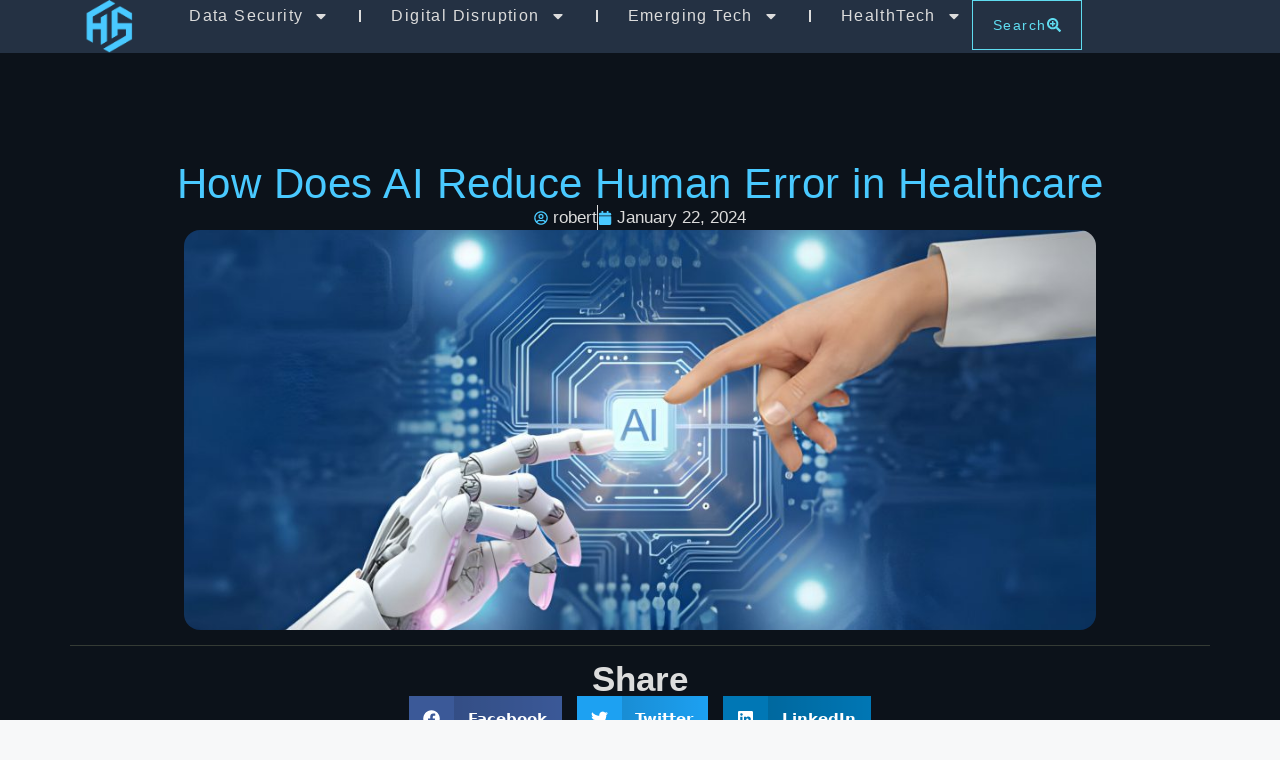

--- FILE ---
content_type: text/html; charset=UTF-8
request_url: https://disruptionhub.com/how-does-ai-reduce-human-error-in-healthcare/
body_size: 26965
content:
<!DOCTYPE html>
<html lang="en-US">
<head>
	<meta charset="UTF-8">
	<title>How Does AI Reduce Human Error in Healthcare &#8211; Exploring the Future of Emerging Technologies, Digital Economy, Data Security, and HealthTech</title>
<meta name='robots' content='max-image-preview:large' />
<meta name="viewport" content="width=device-width, initial-scale=1"><link rel="alternate" type="application/rss+xml" title="Exploring the Future of Emerging Technologies, Digital Economy, Data Security, and HealthTech &raquo; Feed" href="https://disruptionhub.com/feed/" />
<link rel="alternate" type="application/rss+xml" title="Exploring the Future of Emerging Technologies, Digital Economy, Data Security, and HealthTech &raquo; Comments Feed" href="https://disruptionhub.com/comments/feed/" />
<link rel="alternate" type="application/rss+xml" title="Exploring the Future of Emerging Technologies, Digital Economy, Data Security, and HealthTech &raquo; How Does AI Reduce Human Error in Healthcare Comments Feed" href="https://disruptionhub.com/how-does-ai-reduce-human-error-in-healthcare/feed/" />
<link rel="alternate" title="oEmbed (JSON)" type="application/json+oembed" href="https://disruptionhub.com/wp-json/oembed/1.0/embed?url=https%3A%2F%2Fdisruptionhub.com%2Fhow-does-ai-reduce-human-error-in-healthcare%2F" />
<link rel="alternate" title="oEmbed (XML)" type="text/xml+oembed" href="https://disruptionhub.com/wp-json/oembed/1.0/embed?url=https%3A%2F%2Fdisruptionhub.com%2Fhow-does-ai-reduce-human-error-in-healthcare%2F&#038;format=xml" />
<style id='wp-img-auto-sizes-contain-inline-css'>
img:is([sizes=auto i],[sizes^="auto," i]){contain-intrinsic-size:3000px 1500px}
/*# sourceURL=wp-img-auto-sizes-contain-inline-css */
</style>
<style id='wp-emoji-styles-inline-css'>

	img.wp-smiley, img.emoji {
		display: inline !important;
		border: none !important;
		box-shadow: none !important;
		height: 1em !important;
		width: 1em !important;
		margin: 0 0.07em !important;
		vertical-align: -0.1em !important;
		background: none !important;
		padding: 0 !important;
	}
/*# sourceURL=wp-emoji-styles-inline-css */
</style>
<link rel='stylesheet' id='wp-block-library-css' href='https://disruptionhub.com/wp-includes/css/dist/block-library/style.min.css?ver=6.9' media='all' />
<style id='classic-theme-styles-inline-css'>
/*! This file is auto-generated */
.wp-block-button__link{color:#fff;background-color:#32373c;border-radius:9999px;box-shadow:none;text-decoration:none;padding:calc(.667em + 2px) calc(1.333em + 2px);font-size:1.125em}.wp-block-file__button{background:#32373c;color:#fff;text-decoration:none}
/*# sourceURL=/wp-includes/css/classic-themes.min.css */
</style>
<style id='global-styles-inline-css'>
:root{--wp--preset--aspect-ratio--square: 1;--wp--preset--aspect-ratio--4-3: 4/3;--wp--preset--aspect-ratio--3-4: 3/4;--wp--preset--aspect-ratio--3-2: 3/2;--wp--preset--aspect-ratio--2-3: 2/3;--wp--preset--aspect-ratio--16-9: 16/9;--wp--preset--aspect-ratio--9-16: 9/16;--wp--preset--color--black: #000000;--wp--preset--color--cyan-bluish-gray: #abb8c3;--wp--preset--color--white: #ffffff;--wp--preset--color--pale-pink: #f78da7;--wp--preset--color--vivid-red: #cf2e2e;--wp--preset--color--luminous-vivid-orange: #ff6900;--wp--preset--color--luminous-vivid-amber: #fcb900;--wp--preset--color--light-green-cyan: #7bdcb5;--wp--preset--color--vivid-green-cyan: #00d084;--wp--preset--color--pale-cyan-blue: #8ed1fc;--wp--preset--color--vivid-cyan-blue: #0693e3;--wp--preset--color--vivid-purple: #9b51e0;--wp--preset--color--contrast: var(--contrast);--wp--preset--color--contrast-2: var(--contrast-2);--wp--preset--color--contrast-3: var(--contrast-3);--wp--preset--color--base: var(--base);--wp--preset--color--base-2: var(--base-2);--wp--preset--color--base-3: var(--base-3);--wp--preset--color--accent: var(--accent);--wp--preset--gradient--vivid-cyan-blue-to-vivid-purple: linear-gradient(135deg,rgb(6,147,227) 0%,rgb(155,81,224) 100%);--wp--preset--gradient--light-green-cyan-to-vivid-green-cyan: linear-gradient(135deg,rgb(122,220,180) 0%,rgb(0,208,130) 100%);--wp--preset--gradient--luminous-vivid-amber-to-luminous-vivid-orange: linear-gradient(135deg,rgb(252,185,0) 0%,rgb(255,105,0) 100%);--wp--preset--gradient--luminous-vivid-orange-to-vivid-red: linear-gradient(135deg,rgb(255,105,0) 0%,rgb(207,46,46) 100%);--wp--preset--gradient--very-light-gray-to-cyan-bluish-gray: linear-gradient(135deg,rgb(238,238,238) 0%,rgb(169,184,195) 100%);--wp--preset--gradient--cool-to-warm-spectrum: linear-gradient(135deg,rgb(74,234,220) 0%,rgb(151,120,209) 20%,rgb(207,42,186) 40%,rgb(238,44,130) 60%,rgb(251,105,98) 80%,rgb(254,248,76) 100%);--wp--preset--gradient--blush-light-purple: linear-gradient(135deg,rgb(255,206,236) 0%,rgb(152,150,240) 100%);--wp--preset--gradient--blush-bordeaux: linear-gradient(135deg,rgb(254,205,165) 0%,rgb(254,45,45) 50%,rgb(107,0,62) 100%);--wp--preset--gradient--luminous-dusk: linear-gradient(135deg,rgb(255,203,112) 0%,rgb(199,81,192) 50%,rgb(65,88,208) 100%);--wp--preset--gradient--pale-ocean: linear-gradient(135deg,rgb(255,245,203) 0%,rgb(182,227,212) 50%,rgb(51,167,181) 100%);--wp--preset--gradient--electric-grass: linear-gradient(135deg,rgb(202,248,128) 0%,rgb(113,206,126) 100%);--wp--preset--gradient--midnight: linear-gradient(135deg,rgb(2,3,129) 0%,rgb(40,116,252) 100%);--wp--preset--font-size--small: 13px;--wp--preset--font-size--medium: 20px;--wp--preset--font-size--large: 36px;--wp--preset--font-size--x-large: 42px;--wp--preset--spacing--20: 0.44rem;--wp--preset--spacing--30: 0.67rem;--wp--preset--spacing--40: 1rem;--wp--preset--spacing--50: 1.5rem;--wp--preset--spacing--60: 2.25rem;--wp--preset--spacing--70: 3.38rem;--wp--preset--spacing--80: 5.06rem;--wp--preset--shadow--natural: 6px 6px 9px rgba(0, 0, 0, 0.2);--wp--preset--shadow--deep: 12px 12px 50px rgba(0, 0, 0, 0.4);--wp--preset--shadow--sharp: 6px 6px 0px rgba(0, 0, 0, 0.2);--wp--preset--shadow--outlined: 6px 6px 0px -3px rgb(255, 255, 255), 6px 6px rgb(0, 0, 0);--wp--preset--shadow--crisp: 6px 6px 0px rgb(0, 0, 0);}:where(.is-layout-flex){gap: 0.5em;}:where(.is-layout-grid){gap: 0.5em;}body .is-layout-flex{display: flex;}.is-layout-flex{flex-wrap: wrap;align-items: center;}.is-layout-flex > :is(*, div){margin: 0;}body .is-layout-grid{display: grid;}.is-layout-grid > :is(*, div){margin: 0;}:where(.wp-block-columns.is-layout-flex){gap: 2em;}:where(.wp-block-columns.is-layout-grid){gap: 2em;}:where(.wp-block-post-template.is-layout-flex){gap: 1.25em;}:where(.wp-block-post-template.is-layout-grid){gap: 1.25em;}.has-black-color{color: var(--wp--preset--color--black) !important;}.has-cyan-bluish-gray-color{color: var(--wp--preset--color--cyan-bluish-gray) !important;}.has-white-color{color: var(--wp--preset--color--white) !important;}.has-pale-pink-color{color: var(--wp--preset--color--pale-pink) !important;}.has-vivid-red-color{color: var(--wp--preset--color--vivid-red) !important;}.has-luminous-vivid-orange-color{color: var(--wp--preset--color--luminous-vivid-orange) !important;}.has-luminous-vivid-amber-color{color: var(--wp--preset--color--luminous-vivid-amber) !important;}.has-light-green-cyan-color{color: var(--wp--preset--color--light-green-cyan) !important;}.has-vivid-green-cyan-color{color: var(--wp--preset--color--vivid-green-cyan) !important;}.has-pale-cyan-blue-color{color: var(--wp--preset--color--pale-cyan-blue) !important;}.has-vivid-cyan-blue-color{color: var(--wp--preset--color--vivid-cyan-blue) !important;}.has-vivid-purple-color{color: var(--wp--preset--color--vivid-purple) !important;}.has-black-background-color{background-color: var(--wp--preset--color--black) !important;}.has-cyan-bluish-gray-background-color{background-color: var(--wp--preset--color--cyan-bluish-gray) !important;}.has-white-background-color{background-color: var(--wp--preset--color--white) !important;}.has-pale-pink-background-color{background-color: var(--wp--preset--color--pale-pink) !important;}.has-vivid-red-background-color{background-color: var(--wp--preset--color--vivid-red) !important;}.has-luminous-vivid-orange-background-color{background-color: var(--wp--preset--color--luminous-vivid-orange) !important;}.has-luminous-vivid-amber-background-color{background-color: var(--wp--preset--color--luminous-vivid-amber) !important;}.has-light-green-cyan-background-color{background-color: var(--wp--preset--color--light-green-cyan) !important;}.has-vivid-green-cyan-background-color{background-color: var(--wp--preset--color--vivid-green-cyan) !important;}.has-pale-cyan-blue-background-color{background-color: var(--wp--preset--color--pale-cyan-blue) !important;}.has-vivid-cyan-blue-background-color{background-color: var(--wp--preset--color--vivid-cyan-blue) !important;}.has-vivid-purple-background-color{background-color: var(--wp--preset--color--vivid-purple) !important;}.has-black-border-color{border-color: var(--wp--preset--color--black) !important;}.has-cyan-bluish-gray-border-color{border-color: var(--wp--preset--color--cyan-bluish-gray) !important;}.has-white-border-color{border-color: var(--wp--preset--color--white) !important;}.has-pale-pink-border-color{border-color: var(--wp--preset--color--pale-pink) !important;}.has-vivid-red-border-color{border-color: var(--wp--preset--color--vivid-red) !important;}.has-luminous-vivid-orange-border-color{border-color: var(--wp--preset--color--luminous-vivid-orange) !important;}.has-luminous-vivid-amber-border-color{border-color: var(--wp--preset--color--luminous-vivid-amber) !important;}.has-light-green-cyan-border-color{border-color: var(--wp--preset--color--light-green-cyan) !important;}.has-vivid-green-cyan-border-color{border-color: var(--wp--preset--color--vivid-green-cyan) !important;}.has-pale-cyan-blue-border-color{border-color: var(--wp--preset--color--pale-cyan-blue) !important;}.has-vivid-cyan-blue-border-color{border-color: var(--wp--preset--color--vivid-cyan-blue) !important;}.has-vivid-purple-border-color{border-color: var(--wp--preset--color--vivid-purple) !important;}.has-vivid-cyan-blue-to-vivid-purple-gradient-background{background: var(--wp--preset--gradient--vivid-cyan-blue-to-vivid-purple) !important;}.has-light-green-cyan-to-vivid-green-cyan-gradient-background{background: var(--wp--preset--gradient--light-green-cyan-to-vivid-green-cyan) !important;}.has-luminous-vivid-amber-to-luminous-vivid-orange-gradient-background{background: var(--wp--preset--gradient--luminous-vivid-amber-to-luminous-vivid-orange) !important;}.has-luminous-vivid-orange-to-vivid-red-gradient-background{background: var(--wp--preset--gradient--luminous-vivid-orange-to-vivid-red) !important;}.has-very-light-gray-to-cyan-bluish-gray-gradient-background{background: var(--wp--preset--gradient--very-light-gray-to-cyan-bluish-gray) !important;}.has-cool-to-warm-spectrum-gradient-background{background: var(--wp--preset--gradient--cool-to-warm-spectrum) !important;}.has-blush-light-purple-gradient-background{background: var(--wp--preset--gradient--blush-light-purple) !important;}.has-blush-bordeaux-gradient-background{background: var(--wp--preset--gradient--blush-bordeaux) !important;}.has-luminous-dusk-gradient-background{background: var(--wp--preset--gradient--luminous-dusk) !important;}.has-pale-ocean-gradient-background{background: var(--wp--preset--gradient--pale-ocean) !important;}.has-electric-grass-gradient-background{background: var(--wp--preset--gradient--electric-grass) !important;}.has-midnight-gradient-background{background: var(--wp--preset--gradient--midnight) !important;}.has-small-font-size{font-size: var(--wp--preset--font-size--small) !important;}.has-medium-font-size{font-size: var(--wp--preset--font-size--medium) !important;}.has-large-font-size{font-size: var(--wp--preset--font-size--large) !important;}.has-x-large-font-size{font-size: var(--wp--preset--font-size--x-large) !important;}
:where(.wp-block-post-template.is-layout-flex){gap: 1.25em;}:where(.wp-block-post-template.is-layout-grid){gap: 1.25em;}
:where(.wp-block-term-template.is-layout-flex){gap: 1.25em;}:where(.wp-block-term-template.is-layout-grid){gap: 1.25em;}
:where(.wp-block-columns.is-layout-flex){gap: 2em;}:where(.wp-block-columns.is-layout-grid){gap: 2em;}
:root :where(.wp-block-pullquote){font-size: 1.5em;line-height: 1.6;}
/*# sourceURL=global-styles-inline-css */
</style>
<link rel='stylesheet' id='generate-comments-css' href='https://disruptionhub.com/wp-content/themes/generatepress/assets/css/components/comments.min.css?ver=3.6.0' media='all' />
<link rel='stylesheet' id='generate-style-css' href='https://disruptionhub.com/wp-content/themes/generatepress/assets/css/main.min.css?ver=3.6.0' media='all' />
<style id='generate-style-inline-css'>
body{background-color:var(--base-2);color:var(--contrast);}a{color:var(--accent);}a{text-decoration:underline;}.entry-title a, .site-branding a, a.button, .wp-block-button__link, .main-navigation a{text-decoration:none;}a:hover, a:focus, a:active{color:var(--contrast);}.wp-block-group__inner-container{max-width:1200px;margin-left:auto;margin-right:auto;}:root{--contrast:#222222;--contrast-2:#575760;--contrast-3:#b2b2be;--base:#f0f0f0;--base-2:#f7f8f9;--base-3:#ffffff;--accent:#1e73be;}:root .has-contrast-color{color:var(--contrast);}:root .has-contrast-background-color{background-color:var(--contrast);}:root .has-contrast-2-color{color:var(--contrast-2);}:root .has-contrast-2-background-color{background-color:var(--contrast-2);}:root .has-contrast-3-color{color:var(--contrast-3);}:root .has-contrast-3-background-color{background-color:var(--contrast-3);}:root .has-base-color{color:var(--base);}:root .has-base-background-color{background-color:var(--base);}:root .has-base-2-color{color:var(--base-2);}:root .has-base-2-background-color{background-color:var(--base-2);}:root .has-base-3-color{color:var(--base-3);}:root .has-base-3-background-color{background-color:var(--base-3);}:root .has-accent-color{color:var(--accent);}:root .has-accent-background-color{background-color:var(--accent);}.top-bar{background-color:#636363;color:#ffffff;}.top-bar a{color:#ffffff;}.top-bar a:hover{color:#303030;}.site-header{background-color:var(--base-3);}.main-title a,.main-title a:hover{color:var(--contrast);}.site-description{color:var(--contrast-2);}.mobile-menu-control-wrapper .menu-toggle,.mobile-menu-control-wrapper .menu-toggle:hover,.mobile-menu-control-wrapper .menu-toggle:focus,.has-inline-mobile-toggle #site-navigation.toggled{background-color:rgba(0, 0, 0, 0.02);}.main-navigation,.main-navigation ul ul{background-color:var(--base-3);}.main-navigation .main-nav ul li a, .main-navigation .menu-toggle, .main-navigation .menu-bar-items{color:var(--contrast);}.main-navigation .main-nav ul li:not([class*="current-menu-"]):hover > a, .main-navigation .main-nav ul li:not([class*="current-menu-"]):focus > a, .main-navigation .main-nav ul li.sfHover:not([class*="current-menu-"]) > a, .main-navigation .menu-bar-item:hover > a, .main-navigation .menu-bar-item.sfHover > a{color:var(--accent);}button.menu-toggle:hover,button.menu-toggle:focus{color:var(--contrast);}.main-navigation .main-nav ul li[class*="current-menu-"] > a{color:var(--accent);}.navigation-search input[type="search"],.navigation-search input[type="search"]:active, .navigation-search input[type="search"]:focus, .main-navigation .main-nav ul li.search-item.active > a, .main-navigation .menu-bar-items .search-item.active > a{color:var(--accent);}.main-navigation ul ul{background-color:var(--base);}.separate-containers .inside-article, .separate-containers .comments-area, .separate-containers .page-header, .one-container .container, .separate-containers .paging-navigation, .inside-page-header{background-color:var(--base-3);}.entry-title a{color:var(--contrast);}.entry-title a:hover{color:var(--contrast-2);}.entry-meta{color:var(--contrast-2);}.sidebar .widget{background-color:var(--base-3);}.footer-widgets{background-color:var(--base-3);}.site-info{background-color:var(--base-3);}input[type="text"],input[type="email"],input[type="url"],input[type="password"],input[type="search"],input[type="tel"],input[type="number"],textarea,select{color:var(--contrast);background-color:var(--base-2);border-color:var(--base);}input[type="text"]:focus,input[type="email"]:focus,input[type="url"]:focus,input[type="password"]:focus,input[type="search"]:focus,input[type="tel"]:focus,input[type="number"]:focus,textarea:focus,select:focus{color:var(--contrast);background-color:var(--base-2);border-color:var(--contrast-3);}button,html input[type="button"],input[type="reset"],input[type="submit"],a.button,a.wp-block-button__link:not(.has-background){color:#ffffff;background-color:#55555e;}button:hover,html input[type="button"]:hover,input[type="reset"]:hover,input[type="submit"]:hover,a.button:hover,button:focus,html input[type="button"]:focus,input[type="reset"]:focus,input[type="submit"]:focus,a.button:focus,a.wp-block-button__link:not(.has-background):active,a.wp-block-button__link:not(.has-background):focus,a.wp-block-button__link:not(.has-background):hover{color:#ffffff;background-color:#3f4047;}a.generate-back-to-top{background-color:rgba( 0,0,0,0.4 );color:#ffffff;}a.generate-back-to-top:hover,a.generate-back-to-top:focus{background-color:rgba( 0,0,0,0.6 );color:#ffffff;}:root{--gp-search-modal-bg-color:var(--base-3);--gp-search-modal-text-color:var(--contrast);--gp-search-modal-overlay-bg-color:rgba(0,0,0,0.2);}@media (max-width:768px){.main-navigation .menu-bar-item:hover > a, .main-navigation .menu-bar-item.sfHover > a{background:none;color:var(--contrast);}}.nav-below-header .main-navigation .inside-navigation.grid-container, .nav-above-header .main-navigation .inside-navigation.grid-container{padding:0px 20px 0px 20px;}.site-main .wp-block-group__inner-container{padding:40px;}.separate-containers .paging-navigation{padding-top:20px;padding-bottom:20px;}.entry-content .alignwide, body:not(.no-sidebar) .entry-content .alignfull{margin-left:-40px;width:calc(100% + 80px);max-width:calc(100% + 80px);}.rtl .menu-item-has-children .dropdown-menu-toggle{padding-left:20px;}.rtl .main-navigation .main-nav ul li.menu-item-has-children > a{padding-right:20px;}@media (max-width:768px){.separate-containers .inside-article, .separate-containers .comments-area, .separate-containers .page-header, .separate-containers .paging-navigation, .one-container .site-content, .inside-page-header{padding:30px;}.site-main .wp-block-group__inner-container{padding:30px;}.inside-top-bar{padding-right:30px;padding-left:30px;}.inside-header{padding-right:30px;padding-left:30px;}.widget-area .widget{padding-top:30px;padding-right:30px;padding-bottom:30px;padding-left:30px;}.footer-widgets-container{padding-top:30px;padding-right:30px;padding-bottom:30px;padding-left:30px;}.inside-site-info{padding-right:30px;padding-left:30px;}.entry-content .alignwide, body:not(.no-sidebar) .entry-content .alignfull{margin-left:-30px;width:calc(100% + 60px);max-width:calc(100% + 60px);}.one-container .site-main .paging-navigation{margin-bottom:20px;}}/* End cached CSS */.is-right-sidebar{width:30%;}.is-left-sidebar{width:30%;}.site-content .content-area{width:100%;}@media (max-width:768px){.main-navigation .menu-toggle,.sidebar-nav-mobile:not(#sticky-placeholder){display:block;}.main-navigation ul,.gen-sidebar-nav,.main-navigation:not(.slideout-navigation):not(.toggled) .main-nav > ul,.has-inline-mobile-toggle #site-navigation .inside-navigation > *:not(.navigation-search):not(.main-nav){display:none;}.nav-align-right .inside-navigation,.nav-align-center .inside-navigation{justify-content:space-between;}.has-inline-mobile-toggle .mobile-menu-control-wrapper{display:flex;flex-wrap:wrap;}.has-inline-mobile-toggle .inside-header{flex-direction:row;text-align:left;flex-wrap:wrap;}.has-inline-mobile-toggle .header-widget,.has-inline-mobile-toggle #site-navigation{flex-basis:100%;}.nav-float-left .has-inline-mobile-toggle #site-navigation{order:10;}}
.elementor-template-full-width .site-content{display:block;}
/*# sourceURL=generate-style-inline-css */
</style>
<link rel='stylesheet' id='elementor-frontend-css' href='https://disruptionhub.com/wp-content/plugins/elementor/assets/css/frontend.min.css?ver=3.34.2' media='all' />
<link rel='stylesheet' id='widget-image-css' href='https://disruptionhub.com/wp-content/plugins/elementor/assets/css/widget-image.min.css?ver=3.34.2' media='all' />
<link rel='stylesheet' id='widget-nav-menu-css' href='https://disruptionhub.com/wp-content/plugins/elementor-pro/assets/css/widget-nav-menu.min.css?ver=3.34.1' media='all' />
<link rel='stylesheet' id='e-sticky-css' href='https://disruptionhub.com/wp-content/plugins/elementor-pro/assets/css/modules/sticky.min.css?ver=3.34.1' media='all' />
<link rel='stylesheet' id='widget-heading-css' href='https://disruptionhub.com/wp-content/plugins/elementor/assets/css/widget-heading.min.css?ver=3.34.2' media='all' />
<link rel='stylesheet' id='widget-social-icons-css' href='https://disruptionhub.com/wp-content/plugins/elementor/assets/css/widget-social-icons.min.css?ver=3.34.2' media='all' />
<link rel='stylesheet' id='e-apple-webkit-css' href='https://disruptionhub.com/wp-content/plugins/elementor/assets/css/conditionals/apple-webkit.min.css?ver=3.34.2' media='all' />
<link rel='stylesheet' id='widget-divider-css' href='https://disruptionhub.com/wp-content/plugins/elementor/assets/css/widget-divider.min.css?ver=3.34.2' media='all' />
<link rel='stylesheet' id='widget-icon-list-css' href='https://disruptionhub.com/wp-content/plugins/elementor/assets/css/widget-icon-list.min.css?ver=3.34.2' media='all' />
<link rel='stylesheet' id='widget-post-info-css' href='https://disruptionhub.com/wp-content/plugins/elementor-pro/assets/css/widget-post-info.min.css?ver=3.34.1' media='all' />
<link rel='stylesheet' id='widget-share-buttons-css' href='https://disruptionhub.com/wp-content/plugins/elementor-pro/assets/css/widget-share-buttons.min.css?ver=3.34.1' media='all' />
<link rel='stylesheet' id='widget-loop-common-css' href='https://disruptionhub.com/wp-content/plugins/elementor-pro/assets/css/widget-loop-common.min.css?ver=3.34.1' media='all' />
<link rel='stylesheet' id='widget-loop-grid-css' href='https://disruptionhub.com/wp-content/plugins/elementor-pro/assets/css/widget-loop-grid.min.css?ver=3.34.1' media='all' />
<link rel='stylesheet' id='elementor-post-6-css' href='https://disruptionhub.com/wp-content/uploads/elementor/css/post-6.css?ver=1768964953' media='all' />
<link rel='stylesheet' id='elementor-post-208-css' href='https://disruptionhub.com/wp-content/uploads/elementor/css/post-208.css?ver=1768964953' media='all' />
<link rel='stylesheet' id='elementor-post-220-css' href='https://disruptionhub.com/wp-content/uploads/elementor/css/post-220.css?ver=1768964953' media='all' />
<link rel='stylesheet' id='elementor-post-247-css' href='https://disruptionhub.com/wp-content/uploads/elementor/css/post-247.css?ver=1768964983' media='all' />
<link rel='stylesheet' id='ecs-styles-css' href='https://disruptionhub.com/wp-content/plugins/ele-custom-skin/assets/css/ecs-style.css?ver=3.1.9' media='all' />
<link rel='stylesheet' id='elementor-post-239-css' href='https://disruptionhub.com/wp-content/uploads/elementor/css/post-239.css?ver=1701961284' media='all' />
<link rel='stylesheet' id='elementor-gf-local-roboto-css' href="https://disruptionhub.com/wp-content/uploads/elementor/google-fonts/css/roboto.css?ver=1742224188" media='all' />
<link rel='stylesheet' id='elementor-gf-local-robotoslab-css' href="https://disruptionhub.com/wp-content/uploads/elementor/google-fonts/css/robotoslab.css?ver=1742224193" media='all' />
<link rel='stylesheet' id='elementor-gf-local-sairasemicondensed-css' href="https://disruptionhub.com/wp-content/uploads/elementor/google-fonts/css/sairasemicondensed.css?ver=1742224198" media='all' />
<link rel='stylesheet' id='elementor-gf-local-azeretmono-css' href="https://disruptionhub.com/wp-content/uploads/elementor/google-fonts/css/azeretmono.css?ver=1742224196" media='all' />
<link rel='stylesheet' id='elementor-gf-local-sofiasans-css' href="https://disruptionhub.com/wp-content/uploads/elementor/google-fonts/css/sofiasans.css?ver=1742224205" media='all' />
<script src="https://disruptionhub.com/wp-includes/js/jquery/jquery.min.js?ver=3.7.1" id="jquery-core-js"></script>
<script src="https://disruptionhub.com/wp-includes/js/jquery/jquery-migrate.min.js?ver=3.4.1" id="jquery-migrate-js"></script>
<script id="ecs_ajax_load-js-extra">
var ecs_ajax_params = {"ajaxurl":"https://disruptionhub.com/wp-admin/admin-ajax.php","posts":"{\"page\":0,\"name\":\"how-does-ai-reduce-human-error-in-healthcare\",\"error\":\"\",\"m\":\"\",\"p\":0,\"post_parent\":\"\",\"subpost\":\"\",\"subpost_id\":\"\",\"attachment\":\"\",\"attachment_id\":0,\"pagename\":\"\",\"page_id\":0,\"second\":\"\",\"minute\":\"\",\"hour\":\"\",\"day\":0,\"monthnum\":0,\"year\":0,\"w\":0,\"category_name\":\"\",\"tag\":\"\",\"cat\":\"\",\"tag_id\":\"\",\"author\":\"\",\"author_name\":\"\",\"feed\":\"\",\"tb\":\"\",\"paged\":0,\"meta_key\":\"\",\"meta_value\":\"\",\"preview\":\"\",\"s\":\"\",\"sentence\":\"\",\"title\":\"\",\"fields\":\"all\",\"menu_order\":\"\",\"embed\":\"\",\"category__in\":[],\"category__not_in\":[],\"category__and\":[],\"post__in\":[],\"post__not_in\":[],\"post_name__in\":[],\"tag__in\":[],\"tag__not_in\":[],\"tag__and\":[],\"tag_slug__in\":[],\"tag_slug__and\":[],\"post_parent__in\":[],\"post_parent__not_in\":[],\"author__in\":[],\"author__not_in\":[],\"search_columns\":[],\"ignore_sticky_posts\":false,\"suppress_filters\":false,\"cache_results\":true,\"update_post_term_cache\":true,\"update_menu_item_cache\":false,\"lazy_load_term_meta\":true,\"update_post_meta_cache\":true,\"post_type\":\"\",\"posts_per_page\":10,\"nopaging\":false,\"comments_per_page\":\"50\",\"no_found_rows\":false,\"order\":\"DESC\"}"};
//# sourceURL=ecs_ajax_load-js-extra
</script>
<script src="https://disruptionhub.com/wp-content/plugins/ele-custom-skin/assets/js/ecs_ajax_pagination.js?ver=3.1.9" id="ecs_ajax_load-js"></script>
<script src="https://disruptionhub.com/wp-content/plugins/ele-custom-skin/assets/js/ecs.js?ver=3.1.9" id="ecs-script-js"></script>
<link rel="https://api.w.org/" href="https://disruptionhub.com/wp-json/" /><link rel="alternate" title="JSON" type="application/json" href="https://disruptionhub.com/wp-json/wp/v2/posts/839" /><link rel="EditURI" type="application/rsd+xml" title="RSD" href="https://disruptionhub.com/xmlrpc.php?rsd" />
<meta name="generator" content="WordPress 6.9" />
<link rel="canonical" href="https://disruptionhub.com/how-does-ai-reduce-human-error-in-healthcare/" />
<link rel='shortlink' href='https://disruptionhub.com/?p=839' />
<link rel="pingback" href="https://disruptionhub.com/xmlrpc.php">
<meta name="generator" content="Elementor 3.34.2; features: e_font_icon_svg, additional_custom_breakpoints; settings: css_print_method-external, google_font-enabled, font_display-swap">
			<style>
				.e-con.e-parent:nth-of-type(n+4):not(.e-lazyloaded):not(.e-no-lazyload),
				.e-con.e-parent:nth-of-type(n+4):not(.e-lazyloaded):not(.e-no-lazyload) * {
					background-image: none !important;
				}
				@media screen and (max-height: 1024px) {
					.e-con.e-parent:nth-of-type(n+3):not(.e-lazyloaded):not(.e-no-lazyload),
					.e-con.e-parent:nth-of-type(n+3):not(.e-lazyloaded):not(.e-no-lazyload) * {
						background-image: none !important;
					}
				}
				@media screen and (max-height: 640px) {
					.e-con.e-parent:nth-of-type(n+2):not(.e-lazyloaded):not(.e-no-lazyload),
					.e-con.e-parent:nth-of-type(n+2):not(.e-lazyloaded):not(.e-no-lazyload) * {
						background-image: none !important;
					}
				}
			</style>
			<link rel="icon" href="https://disruptionhub.com/wp-content/uploads/2023/12/cropped-cropped-logo-sm-32x32.png" sizes="32x32" />
<link rel="icon" href="https://disruptionhub.com/wp-content/uploads/2023/12/cropped-cropped-logo-sm-192x192.png" sizes="192x192" />
<link rel="apple-touch-icon" href="https://disruptionhub.com/wp-content/uploads/2023/12/cropped-cropped-logo-sm-180x180.png" />
<meta name="msapplication-TileImage" content="https://disruptionhub.com/wp-content/uploads/2023/12/cropped-cropped-logo-sm-270x270.png" />
</head>

<body class="wp-singular post-template-default single single-post postid-839 single-format-standard wp-custom-logo wp-embed-responsive wp-theme-generatepress no-sidebar nav-float-right separate-containers header-aligned-left dropdown-hover featured-image-active elementor-default elementor-template-full-width elementor-kit-6 elementor-page-247 full-width-content" itemtype="https://schema.org/Blog" itemscope>
	<a class="screen-reader-text skip-link" href="#content" title="Skip to content">Skip to content</a>		<header data-elementor-type="header" data-elementor-id="208" class="elementor elementor-208 elementor-location-header" data-elementor-post-type="elementor_library">
			<header class="elementor-element elementor-element-17c1c930 e-con-full elementor-hidden-tablet elementor-hidden-mobile e-flex e-con e-parent" data-id="17c1c930" data-element_type="container" data-settings="{&quot;background_background&quot;:&quot;classic&quot;,&quot;sticky&quot;:&quot;top&quot;,&quot;sticky_on&quot;:[&quot;desktop&quot;,&quot;tablet&quot;,&quot;mobile&quot;],&quot;sticky_offset&quot;:0,&quot;sticky_effects_offset&quot;:0,&quot;sticky_anchor_link_offset&quot;:0}">
		<div class="elementor-element elementor-element-1b08ffea e-con-full e-flex e-con e-child" data-id="1b08ffea" data-element_type="container">
				<div class="elementor-element elementor-element-58c6bb6b elementor-widget elementor-widget-image" data-id="58c6bb6b" data-element_type="widget" data-widget_type="image.default">
				<div class="elementor-widget-container">
																<a href="https://disruptionhub.com">
							<img fetchpriority="high" width="500" height="500" src="https://disruptionhub.com/wp-content/uploads/2023/12/logo-sm-1.png" class="attachment-full size-full wp-image-157" alt="" srcset="https://disruptionhub.com/wp-content/uploads/2023/12/logo-sm-1.png 500w, https://disruptionhub.com/wp-content/uploads/2023/12/logo-sm-1-300x300.png 300w, https://disruptionhub.com/wp-content/uploads/2023/12/logo-sm-1-150x150.png 150w" sizes="(max-width: 500px) 100vw, 500px" />								</a>
															</div>
				</div>
				</div>
		<div class="elementor-element elementor-element-46c8eab3 e-con-full e-flex e-con e-child" data-id="46c8eab3" data-element_type="container">
				<div class="elementor-element elementor-element-52615307 elementor-nav-menu--stretch elementor-widget__width-auto elementor-nav-menu__text-align-center elementor-nav-menu--dropdown-tablet elementor-nav-menu--toggle elementor-nav-menu--burger elementor-widget elementor-widget-nav-menu" data-id="52615307" data-element_type="widget" data-settings="{&quot;full_width&quot;:&quot;stretch&quot;,&quot;layout&quot;:&quot;horizontal&quot;,&quot;submenu_icon&quot;:{&quot;value&quot;:&quot;&lt;svg aria-hidden=\&quot;true\&quot; class=\&quot;e-font-icon-svg e-fas-caret-down\&quot; viewBox=\&quot;0 0 320 512\&quot; xmlns=\&quot;http:\/\/www.w3.org\/2000\/svg\&quot;&gt;&lt;path d=\&quot;M31.3 192h257.3c17.8 0 26.7 21.5 14.1 34.1L174.1 354.8c-7.8 7.8-20.5 7.8-28.3 0L17.2 226.1C4.6 213.5 13.5 192 31.3 192z\&quot;&gt;&lt;\/path&gt;&lt;\/svg&gt;&quot;,&quot;library&quot;:&quot;fa-solid&quot;},&quot;toggle&quot;:&quot;burger&quot;}" data-widget_type="nav-menu.default">
				<div class="elementor-widget-container">
								<nav aria-label="Menu" class="elementor-nav-menu--main elementor-nav-menu__container elementor-nav-menu--layout-horizontal e--pointer-background e--animation-sweep-right">
				<ul id="menu-1-52615307" class="elementor-nav-menu"><li class="menu-item menu-item-type-taxonomy menu-item-object-category menu-item-has-children menu-item-162"><a href="https://disruptionhub.com/category/data-security-and-privacy/" class="elementor-item">Data Security</a>
<ul class="sub-menu elementor-nav-menu--dropdown">
	<li class="menu-item menu-item-type-taxonomy menu-item-object-category menu-item-163"><a href="https://disruptionhub.com/category/data-security-and-privacy/cybersecurity/" class="elementor-sub-item">Cybersecurity</a></li>
	<li class="menu-item menu-item-type-taxonomy menu-item-object-category menu-item-164"><a href="https://disruptionhub.com/category/data-security-and-privacy/data-breaches/" class="elementor-sub-item">Data breaches</a></li>
	<li class="menu-item menu-item-type-taxonomy menu-item-object-category menu-item-165"><a href="https://disruptionhub.com/category/data-security-and-privacy/data-protection/" class="elementor-sub-item">Data protection</a></li>
	<li class="menu-item menu-item-type-taxonomy menu-item-object-category menu-item-166"><a href="https://disruptionhub.com/category/data-security-and-privacy/encryption/" class="elementor-sub-item">Encryption</a></li>
</ul>
</li>
<li class="menu-item menu-item-type-taxonomy menu-item-object-category menu-item-has-children menu-item-167"><a href="https://disruptionhub.com/category/digital-economy/" class="elementor-item">Digital Disruption</a>
<ul class="sub-menu elementor-nav-menu--dropdown">
	<li class="menu-item menu-item-type-taxonomy menu-item-object-category menu-item-168"><a href="https://disruptionhub.com/category/digital-economy/blockchain-and-cryptocurrency-on-finance/" class="elementor-sub-item">Blockchain&#038;Crypto</a></li>
	<li class="menu-item menu-item-type-taxonomy menu-item-object-category menu-item-169"><a href="https://disruptionhub.com/category/digital-economy/decentralized-applications/" class="elementor-sub-item">Decentralized Applications</a></li>
	<li class="menu-item menu-item-type-taxonomy menu-item-object-category menu-item-171"><a href="https://disruptionhub.com/category/digital-economy/green-tech-and-sustainability-initiatives/" class="elementor-sub-item">Green Tech</a></li>
	<li class="menu-item menu-item-type-taxonomy menu-item-object-category menu-item-172"><a href="https://disruptionhub.com/category/digital-economy/secure-transactions/" class="elementor-sub-item">Secure Transactions</a></li>
</ul>
</li>
<li class="menu-item menu-item-type-taxonomy menu-item-object-category current-post-ancestor menu-item-has-children menu-item-173"><a href="https://disruptionhub.com/category/emerging-technologies/" class="elementor-item">Emerging Tech</a>
<ul class="sub-menu elementor-nav-menu--dropdown">
	<li class="menu-item menu-item-type-taxonomy menu-item-object-category menu-item-174"><a href="https://disruptionhub.com/category/emerging-technologies/3d-printing/" class="elementor-sub-item">3D Printing</a></li>
	<li class="menu-item menu-item-type-taxonomy menu-item-object-category current-post-ancestor current-menu-parent current-post-parent menu-item-175"><a href="https://disruptionhub.com/category/emerging-technologies/artificial-intelligence/" class="elementor-sub-item">Artificial Intelligence</a></li>
	<li class="menu-item menu-item-type-taxonomy menu-item-object-category menu-item-176"><a href="https://disruptionhub.com/category/emerging-technologies/augmented-reality/" class="elementor-sub-item">Augmented Reality</a></li>
	<li class="menu-item menu-item-type-taxonomy menu-item-object-category menu-item-177"><a href="https://disruptionhub.com/category/emerging-technologies/internet-of-things/" class="elementor-sub-item">Internet of Things</a></li>
	<li class="menu-item menu-item-type-taxonomy menu-item-object-category menu-item-179"><a href="https://disruptionhub.com/category/emerging-technologies/robotics-and-automation/" class="elementor-sub-item">Robotics and Automation</a></li>
	<li class="menu-item menu-item-type-taxonomy menu-item-object-category menu-item-180"><a href="https://disruptionhub.com/category/emerging-technologies/virtual-reality/" class="elementor-sub-item">Virtual Reality</a></li>
	<li class="menu-item menu-item-type-taxonomy menu-item-object-category menu-item-255"><a href="https://disruptionhub.com/category/emerging-technologies/technological-disruption/" class="elementor-sub-item">Technological Disruption</a></li>
</ul>
</li>
<li class="menu-item menu-item-type-taxonomy menu-item-object-category menu-item-has-children menu-item-181"><a href="https://disruptionhub.com/category/healthtech-and-biotechnology/" class="elementor-item">HealthTech</a>
<ul class="sub-menu elementor-nav-menu--dropdown">
	<li class="menu-item menu-item-type-taxonomy menu-item-object-category menu-item-182"><a href="https://disruptionhub.com/category/healthtech-and-biotechnology/digital-health/" class="elementor-sub-item">Digital Health</a></li>
	<li class="menu-item menu-item-type-taxonomy menu-item-object-category menu-item-183"><a href="https://disruptionhub.com/category/healthtech-and-biotechnology/genomics/" class="elementor-sub-item">Genomics</a></li>
	<li class="menu-item menu-item-type-taxonomy menu-item-object-category menu-item-184"><a href="https://disruptionhub.com/category/healthtech-and-biotechnology/personalized-medicine/" class="elementor-sub-item">Personalized Medicine</a></li>
	<li class="menu-item menu-item-type-taxonomy menu-item-object-category menu-item-185"><a href="https://disruptionhub.com/category/healthtech-and-biotechnology/telemedicine/" class="elementor-sub-item">Telemedicine</a></li>
</ul>
</li>
</ul>			</nav>
					<div class="elementor-menu-toggle" role="button" tabindex="0" aria-label="Menu Toggle" aria-expanded="false">
			<svg aria-hidden="true" role="presentation" class="elementor-menu-toggle__icon--open e-font-icon-svg e-eicon-menu-bar" viewBox="0 0 1000 1000" xmlns="http://www.w3.org/2000/svg"><path d="M104 333H896C929 333 958 304 958 271S929 208 896 208H104C71 208 42 237 42 271S71 333 104 333ZM104 583H896C929 583 958 554 958 521S929 458 896 458H104C71 458 42 487 42 521S71 583 104 583ZM104 833H896C929 833 958 804 958 771S929 708 896 708H104C71 708 42 737 42 771S71 833 104 833Z"></path></svg><svg aria-hidden="true" role="presentation" class="elementor-menu-toggle__icon--close e-font-icon-svg e-eicon-close" viewBox="0 0 1000 1000" xmlns="http://www.w3.org/2000/svg"><path d="M742 167L500 408 258 167C246 154 233 150 217 150 196 150 179 158 167 167 154 179 150 196 150 212 150 229 154 242 171 254L408 500 167 742C138 771 138 800 167 829 196 858 225 858 254 829L496 587 738 829C750 842 767 846 783 846 800 846 817 842 829 829 842 817 846 804 846 783 846 767 842 750 829 737L588 500 833 258C863 229 863 200 833 171 804 137 775 137 742 167Z"></path></svg>		</div>
					<nav class="elementor-nav-menu--dropdown elementor-nav-menu__container" aria-hidden="true">
				<ul id="menu-2-52615307" class="elementor-nav-menu"><li class="menu-item menu-item-type-taxonomy menu-item-object-category menu-item-has-children menu-item-162"><a href="https://disruptionhub.com/category/data-security-and-privacy/" class="elementor-item" tabindex="-1">Data Security</a>
<ul class="sub-menu elementor-nav-menu--dropdown">
	<li class="menu-item menu-item-type-taxonomy menu-item-object-category menu-item-163"><a href="https://disruptionhub.com/category/data-security-and-privacy/cybersecurity/" class="elementor-sub-item" tabindex="-1">Cybersecurity</a></li>
	<li class="menu-item menu-item-type-taxonomy menu-item-object-category menu-item-164"><a href="https://disruptionhub.com/category/data-security-and-privacy/data-breaches/" class="elementor-sub-item" tabindex="-1">Data breaches</a></li>
	<li class="menu-item menu-item-type-taxonomy menu-item-object-category menu-item-165"><a href="https://disruptionhub.com/category/data-security-and-privacy/data-protection/" class="elementor-sub-item" tabindex="-1">Data protection</a></li>
	<li class="menu-item menu-item-type-taxonomy menu-item-object-category menu-item-166"><a href="https://disruptionhub.com/category/data-security-and-privacy/encryption/" class="elementor-sub-item" tabindex="-1">Encryption</a></li>
</ul>
</li>
<li class="menu-item menu-item-type-taxonomy menu-item-object-category menu-item-has-children menu-item-167"><a href="https://disruptionhub.com/category/digital-economy/" class="elementor-item" tabindex="-1">Digital Disruption</a>
<ul class="sub-menu elementor-nav-menu--dropdown">
	<li class="menu-item menu-item-type-taxonomy menu-item-object-category menu-item-168"><a href="https://disruptionhub.com/category/digital-economy/blockchain-and-cryptocurrency-on-finance/" class="elementor-sub-item" tabindex="-1">Blockchain&#038;Crypto</a></li>
	<li class="menu-item menu-item-type-taxonomy menu-item-object-category menu-item-169"><a href="https://disruptionhub.com/category/digital-economy/decentralized-applications/" class="elementor-sub-item" tabindex="-1">Decentralized Applications</a></li>
	<li class="menu-item menu-item-type-taxonomy menu-item-object-category menu-item-171"><a href="https://disruptionhub.com/category/digital-economy/green-tech-and-sustainability-initiatives/" class="elementor-sub-item" tabindex="-1">Green Tech</a></li>
	<li class="menu-item menu-item-type-taxonomy menu-item-object-category menu-item-172"><a href="https://disruptionhub.com/category/digital-economy/secure-transactions/" class="elementor-sub-item" tabindex="-1">Secure Transactions</a></li>
</ul>
</li>
<li class="menu-item menu-item-type-taxonomy menu-item-object-category current-post-ancestor menu-item-has-children menu-item-173"><a href="https://disruptionhub.com/category/emerging-technologies/" class="elementor-item" tabindex="-1">Emerging Tech</a>
<ul class="sub-menu elementor-nav-menu--dropdown">
	<li class="menu-item menu-item-type-taxonomy menu-item-object-category menu-item-174"><a href="https://disruptionhub.com/category/emerging-technologies/3d-printing/" class="elementor-sub-item" tabindex="-1">3D Printing</a></li>
	<li class="menu-item menu-item-type-taxonomy menu-item-object-category current-post-ancestor current-menu-parent current-post-parent menu-item-175"><a href="https://disruptionhub.com/category/emerging-technologies/artificial-intelligence/" class="elementor-sub-item" tabindex="-1">Artificial Intelligence</a></li>
	<li class="menu-item menu-item-type-taxonomy menu-item-object-category menu-item-176"><a href="https://disruptionhub.com/category/emerging-technologies/augmented-reality/" class="elementor-sub-item" tabindex="-1">Augmented Reality</a></li>
	<li class="menu-item menu-item-type-taxonomy menu-item-object-category menu-item-177"><a href="https://disruptionhub.com/category/emerging-technologies/internet-of-things/" class="elementor-sub-item" tabindex="-1">Internet of Things</a></li>
	<li class="menu-item menu-item-type-taxonomy menu-item-object-category menu-item-179"><a href="https://disruptionhub.com/category/emerging-technologies/robotics-and-automation/" class="elementor-sub-item" tabindex="-1">Robotics and Automation</a></li>
	<li class="menu-item menu-item-type-taxonomy menu-item-object-category menu-item-180"><a href="https://disruptionhub.com/category/emerging-technologies/virtual-reality/" class="elementor-sub-item" tabindex="-1">Virtual Reality</a></li>
	<li class="menu-item menu-item-type-taxonomy menu-item-object-category menu-item-255"><a href="https://disruptionhub.com/category/emerging-technologies/technological-disruption/" class="elementor-sub-item" tabindex="-1">Technological Disruption</a></li>
</ul>
</li>
<li class="menu-item menu-item-type-taxonomy menu-item-object-category menu-item-has-children menu-item-181"><a href="https://disruptionhub.com/category/healthtech-and-biotechnology/" class="elementor-item" tabindex="-1">HealthTech</a>
<ul class="sub-menu elementor-nav-menu--dropdown">
	<li class="menu-item menu-item-type-taxonomy menu-item-object-category menu-item-182"><a href="https://disruptionhub.com/category/healthtech-and-biotechnology/digital-health/" class="elementor-sub-item" tabindex="-1">Digital Health</a></li>
	<li class="menu-item menu-item-type-taxonomy menu-item-object-category menu-item-183"><a href="https://disruptionhub.com/category/healthtech-and-biotechnology/genomics/" class="elementor-sub-item" tabindex="-1">Genomics</a></li>
	<li class="menu-item menu-item-type-taxonomy menu-item-object-category menu-item-184"><a href="https://disruptionhub.com/category/healthtech-and-biotechnology/personalized-medicine/" class="elementor-sub-item" tabindex="-1">Personalized Medicine</a></li>
	<li class="menu-item menu-item-type-taxonomy menu-item-object-category menu-item-185"><a href="https://disruptionhub.com/category/healthtech-and-biotechnology/telemedicine/" class="elementor-sub-item" tabindex="-1">Telemedicine</a></li>
</ul>
</li>
</ul>			</nav>
						</div>
				</div>
				<div class="elementor-element elementor-element-3ad1972a elementor-widget__width-auto elementor-widget elementor-widget-button" data-id="3ad1972a" data-element_type="widget" data-widget_type="button.default">
				<div class="elementor-widget-container">
									<div class="elementor-button-wrapper">
					<a class="elementor-button elementor-button-link elementor-size-sm" href="#elementor-action%3Aaction%3Dpopup%3Aopen%26settings%3DeyJpZCI6IjI5OSIsInRvZ2dsZSI6ZmFsc2V9">
						<span class="elementor-button-content-wrapper">
						<span class="elementor-button-icon">
				<svg aria-hidden="true" class="e-font-icon-svg e-fas-search-plus" viewBox="0 0 512 512" xmlns="http://www.w3.org/2000/svg"><path d="M304 192v32c0 6.6-5.4 12-12 12h-56v56c0 6.6-5.4 12-12 12h-32c-6.6 0-12-5.4-12-12v-56h-56c-6.6 0-12-5.4-12-12v-32c0-6.6 5.4-12 12-12h56v-56c0-6.6 5.4-12 12-12h32c6.6 0 12 5.4 12 12v56h56c6.6 0 12 5.4 12 12zm201 284.7L476.7 505c-9.4 9.4-24.6 9.4-33.9 0L343 405.3c-4.5-4.5-7-10.6-7-17V372c-35.3 27.6-79.7 44-128 44C93.1 416 0 322.9 0 208S93.1 0 208 0s208 93.1 208 208c0 48.3-16.4 92.7-44 128h16.3c6.4 0 12.5 2.5 17 7l99.7 99.7c9.3 9.4 9.3 24.6 0 34zM344 208c0-75.2-60.8-136-136-136S72 132.8 72 208s60.8 136 136 136 136-60.8 136-136z"></path></svg>			</span>
									<span class="elementor-button-text">Search</span>
					</span>
					</a>
				</div>
								</div>
				</div>
				</div>
				</header>
		<header class="elementor-element elementor-element-8a66143 e-con-full elementor-hidden-desktop e-flex e-con e-parent" data-id="8a66143" data-element_type="container" data-settings="{&quot;background_background&quot;:&quot;classic&quot;,&quot;sticky&quot;:&quot;top&quot;,&quot;sticky_on&quot;:[&quot;desktop&quot;,&quot;tablet&quot;,&quot;mobile&quot;],&quot;sticky_offset&quot;:0,&quot;sticky_effects_offset&quot;:0,&quot;sticky_anchor_link_offset&quot;:0}">
		<div class="elementor-element elementor-element-e510813 e-con-full e-flex e-con e-child" data-id="e510813" data-element_type="container">
				<div class="elementor-element elementor-element-c53a70a elementor-view-default elementor-widget elementor-widget-icon" data-id="c53a70a" data-element_type="widget" data-widget_type="icon.default">
				<div class="elementor-widget-container">
							<div class="elementor-icon-wrapper">
			<a class="elementor-icon" href="#elementor-action%3Aaction%3Dpopup%3Aopen%26settings%3DeyJpZCI6IjM2OCIsInRvZ2dsZSI6ZmFsc2V9">
			<svg aria-hidden="true" class="e-font-icon-svg e-fas-stream" viewBox="0 0 512 512" xmlns="http://www.w3.org/2000/svg"><path d="M16 128h416c8.84 0 16-7.16 16-16V48c0-8.84-7.16-16-16-16H16C7.16 32 0 39.16 0 48v64c0 8.84 7.16 16 16 16zm480 80H80c-8.84 0-16 7.16-16 16v64c0 8.84 7.16 16 16 16h416c8.84 0 16-7.16 16-16v-64c0-8.84-7.16-16-16-16zm-64 176H16c-8.84 0-16 7.16-16 16v64c0 8.84 7.16 16 16 16h416c8.84 0 16-7.16 16-16v-64c0-8.84-7.16-16-16-16z"></path></svg>			</a>
		</div>
						</div>
				</div>
				</div>
		<div class="elementor-element elementor-element-bfccdc6 e-con-full e-flex e-con e-child" data-id="bfccdc6" data-element_type="container">
				<div class="elementor-element elementor-element-6f78a00 elementor-widget elementor-widget-image" data-id="6f78a00" data-element_type="widget" data-widget_type="image.default">
				<div class="elementor-widget-container">
																<a href="https://disruptionhub.com">
							<img fetchpriority="high" width="500" height="500" src="https://disruptionhub.com/wp-content/uploads/2023/12/logo-sm-1.png" class="attachment-full size-full wp-image-157" alt="" srcset="https://disruptionhub.com/wp-content/uploads/2023/12/logo-sm-1.png 500w, https://disruptionhub.com/wp-content/uploads/2023/12/logo-sm-1-300x300.png 300w, https://disruptionhub.com/wp-content/uploads/2023/12/logo-sm-1-150x150.png 150w" sizes="(max-width: 500px) 100vw, 500px" />								</a>
															</div>
				</div>
				</div>
				</header>
				</header>
		
	<div class="site grid-container container hfeed" id="page">
				<div class="site-content" id="content">
					<div data-elementor-type="single-post" data-elementor-id="247" class="elementor elementor-247 elementor-location-single post-839 post type-post status-publish format-standard has-post-thumbnail hentry category-artificial-intelligence" data-elementor-post-type="elementor_library">
			<div class="elementor-element elementor-element-ab8a196 e-con-full e-flex e-con e-parent" data-id="ab8a196" data-element_type="container" data-settings="{&quot;background_background&quot;:&quot;classic&quot;}">
		<div class="elementor-element elementor-element-30ff781 e-flex e-con-boxed e-con e-child" data-id="30ff781" data-element_type="container">
					<div class="e-con-inner">
				<div class="elementor-element elementor-element-73b56aa elementor-widget elementor-widget-theme-post-title elementor-page-title elementor-widget-heading" data-id="73b56aa" data-element_type="widget" data-widget_type="theme-post-title.default">
				<div class="elementor-widget-container">
					<h1 class="elementor-heading-title elementor-size-default">How Does AI Reduce Human Error in Healthcare</h1>				</div>
				</div>
				<div class="elementor-element elementor-element-5895b3c elementor-align-center elementor-widget elementor-widget-post-info" data-id="5895b3c" data-element_type="widget" data-widget_type="post-info.default">
				<div class="elementor-widget-container">
							<ul class="elementor-inline-items elementor-icon-list-items elementor-post-info">
								<li class="elementor-icon-list-item elementor-repeater-item-44e234c elementor-inline-item" itemprop="author">
						<a href="https://disruptionhub.com/author/robert/">
											<span class="elementor-icon-list-icon">
								<svg aria-hidden="true" class="e-font-icon-svg e-far-user-circle" viewBox="0 0 496 512" xmlns="http://www.w3.org/2000/svg"><path d="M248 104c-53 0-96 43-96 96s43 96 96 96 96-43 96-96-43-96-96-96zm0 144c-26.5 0-48-21.5-48-48s21.5-48 48-48 48 21.5 48 48-21.5 48-48 48zm0-240C111 8 0 119 0 256s111 248 248 248 248-111 248-248S385 8 248 8zm0 448c-49.7 0-95.1-18.3-130.1-48.4 14.9-23 40.4-38.6 69.6-39.5 20.8 6.4 40.6 9.6 60.5 9.6s39.7-3.1 60.5-9.6c29.2 1 54.7 16.5 69.6 39.5-35 30.1-80.4 48.4-130.1 48.4zm162.7-84.1c-24.4-31.4-62.1-51.9-105.1-51.9-10.2 0-26 9.6-57.6 9.6-31.5 0-47.4-9.6-57.6-9.6-42.9 0-80.6 20.5-105.1 51.9C61.9 339.2 48 299.2 48 256c0-110.3 89.7-200 200-200s200 89.7 200 200c0 43.2-13.9 83.2-37.3 115.9z"></path></svg>							</span>
									<span class="elementor-icon-list-text elementor-post-info__item elementor-post-info__item--type-author">
										robert					</span>
									</a>
				</li>
				<li class="elementor-icon-list-item elementor-repeater-item-5bda228 elementor-inline-item" itemprop="datePublished">
						<a href="https://disruptionhub.com/2024/01/22/">
											<span class="elementor-icon-list-icon">
								<svg aria-hidden="true" class="e-font-icon-svg e-fas-calendar" viewBox="0 0 448 512" xmlns="http://www.w3.org/2000/svg"><path d="M12 192h424c6.6 0 12 5.4 12 12v260c0 26.5-21.5 48-48 48H48c-26.5 0-48-21.5-48-48V204c0-6.6 5.4-12 12-12zm436-44v-36c0-26.5-21.5-48-48-48h-48V12c0-6.6-5.4-12-12-12h-40c-6.6 0-12 5.4-12 12v52H160V12c0-6.6-5.4-12-12-12h-40c-6.6 0-12 5.4-12 12v52H48C21.5 64 0 85.5 0 112v36c0 6.6 5.4 12 12 12h424c6.6 0 12-5.4 12-12z"></path></svg>							</span>
									<span class="elementor-icon-list-text elementor-post-info__item elementor-post-info__item--type-date">
										<time>January 22, 2024</time>					</span>
									</a>
				</li>
				</ul>
						</div>
				</div>
				<div class="elementor-element elementor-element-0263fbb elementor-widget elementor-widget-theme-post-featured-image elementor-widget-image" data-id="0263fbb" data-element_type="widget" data-widget_type="theme-post-featured-image.default">
				<div class="elementor-widget-container">
															<img width="1024" height="683" src="https://disruptionhub.com/wp-content/uploads/2024/01/How-does-AI-reduce-human-error-in-healthcare-1024x683.jpg" class="attachment-large size-large wp-image-840" alt="How does AI reduce human error in healthcare?" srcset="https://disruptionhub.com/wp-content/uploads/2024/01/How-does-AI-reduce-human-error-in-healthcare-1024x683.jpg 1024w, https://disruptionhub.com/wp-content/uploads/2024/01/How-does-AI-reduce-human-error-in-healthcare-300x200.jpg 300w, https://disruptionhub.com/wp-content/uploads/2024/01/How-does-AI-reduce-human-error-in-healthcare-768x512.jpg 768w, https://disruptionhub.com/wp-content/uploads/2024/01/How-does-AI-reduce-human-error-in-healthcare-1536x1024.jpg 1536w, https://disruptionhub.com/wp-content/uploads/2024/01/How-does-AI-reduce-human-error-in-healthcare-2048x1365.jpg 2048w" sizes="(max-width: 1024px) 100vw, 1024px" />															</div>
				</div>
				<div class="elementor-element elementor-element-99e88dc elementor-widget-divider--view-line elementor-widget elementor-widget-divider" data-id="99e88dc" data-element_type="widget" data-widget_type="divider.default">
				<div class="elementor-widget-container">
							<div class="elementor-divider">
			<span class="elementor-divider-separator">
						</span>
		</div>
						</div>
				</div>
				<div class="elementor-element elementor-element-53c72e0 elementor-widget elementor-widget-heading" data-id="53c72e0" data-element_type="widget" data-widget_type="heading.default">
				<div class="elementor-widget-container">
					<h2 class="elementor-heading-title elementor-size-default">Share</h2>				</div>
				</div>
				<div class="elementor-element elementor-element-b961bb0 elementor-share-buttons--view-icon-text elementor-share-buttons--skin-gradient elementor-share-buttons--shape-square elementor-grid-0 elementor-share-buttons--color-official elementor-widget elementor-widget-share-buttons" data-id="b961bb0" data-element_type="widget" data-widget_type="share-buttons.default">
				<div class="elementor-widget-container">
							<div class="elementor-grid" role="list">
								<div class="elementor-grid-item" role="listitem">
						<div class="elementor-share-btn elementor-share-btn_facebook" role="button" tabindex="0" aria-label="Share on facebook">
															<span class="elementor-share-btn__icon">
								<svg aria-hidden="true" class="e-font-icon-svg e-fab-facebook" viewBox="0 0 512 512" xmlns="http://www.w3.org/2000/svg"><path d="M504 256C504 119 393 8 256 8S8 119 8 256c0 123.78 90.69 226.38 209.25 245V327.69h-63V256h63v-54.64c0-62.15 37-96.48 93.67-96.48 27.14 0 55.52 4.84 55.52 4.84v61h-31.28c-30.8 0-40.41 19.12-40.41 38.73V256h68.78l-11 71.69h-57.78V501C413.31 482.38 504 379.78 504 256z"></path></svg>							</span>
																						<div class="elementor-share-btn__text">
																			<span class="elementor-share-btn__title">
										Facebook									</span>
																	</div>
													</div>
					</div>
									<div class="elementor-grid-item" role="listitem">
						<div class="elementor-share-btn elementor-share-btn_twitter" role="button" tabindex="0" aria-label="Share on twitter">
															<span class="elementor-share-btn__icon">
								<svg aria-hidden="true" class="e-font-icon-svg e-fab-twitter" viewBox="0 0 512 512" xmlns="http://www.w3.org/2000/svg"><path d="M459.37 151.716c.325 4.548.325 9.097.325 13.645 0 138.72-105.583 298.558-298.558 298.558-59.452 0-114.68-17.219-161.137-47.106 8.447.974 16.568 1.299 25.34 1.299 49.055 0 94.213-16.568 130.274-44.832-46.132-.975-84.792-31.188-98.112-72.772 6.498.974 12.995 1.624 19.818 1.624 9.421 0 18.843-1.3 27.614-3.573-48.081-9.747-84.143-51.98-84.143-102.985v-1.299c13.969 7.797 30.214 12.67 47.431 13.319-28.264-18.843-46.781-51.005-46.781-87.391 0-19.492 5.197-37.36 14.294-52.954 51.655 63.675 129.3 105.258 216.365 109.807-1.624-7.797-2.599-15.918-2.599-24.04 0-57.828 46.782-104.934 104.934-104.934 30.213 0 57.502 12.67 76.67 33.137 23.715-4.548 46.456-13.32 66.599-25.34-7.798 24.366-24.366 44.833-46.132 57.827 21.117-2.273 41.584-8.122 60.426-16.243-14.292 20.791-32.161 39.308-52.628 54.253z"></path></svg>							</span>
																						<div class="elementor-share-btn__text">
																			<span class="elementor-share-btn__title">
										Twitter									</span>
																	</div>
													</div>
					</div>
									<div class="elementor-grid-item" role="listitem">
						<div class="elementor-share-btn elementor-share-btn_linkedin" role="button" tabindex="0" aria-label="Share on linkedin">
															<span class="elementor-share-btn__icon">
								<svg aria-hidden="true" class="e-font-icon-svg e-fab-linkedin" viewBox="0 0 448 512" xmlns="http://www.w3.org/2000/svg"><path d="M416 32H31.9C14.3 32 0 46.5 0 64.3v383.4C0 465.5 14.3 480 31.9 480H416c17.6 0 32-14.5 32-32.3V64.3c0-17.8-14.4-32.3-32-32.3zM135.4 416H69V202.2h66.5V416zm-33.2-243c-21.3 0-38.5-17.3-38.5-38.5S80.9 96 102.2 96c21.2 0 38.5 17.3 38.5 38.5 0 21.3-17.2 38.5-38.5 38.5zm282.1 243h-66.4V312c0-24.8-.5-56.7-34.5-56.7-34.6 0-39.9 27-39.9 54.9V416h-66.4V202.2h63.7v29.2h.9c8.9-16.8 30.6-34.5 62.9-34.5 67.2 0 79.7 44.3 79.7 101.9V416z"></path></svg>							</span>
																						<div class="elementor-share-btn__text">
																			<span class="elementor-share-btn__title">
										LinkedIn									</span>
																	</div>
													</div>
					</div>
						</div>
						</div>
				</div>
				<div class="elementor-element elementor-element-58cd9ba elementor-widget elementor-widget-theme-post-content" data-id="58cd9ba" data-element_type="widget" data-widget_type="theme-post-content.default">
				<div class="elementor-widget-container">
					
<p>Imagine a world where healthcare professionals have an invaluable ally by their side, working tirelessly to reduce human error and improve patient safety. That ally is Artificial Intelligence (AI). In this article, we will explore how AI revolutionizes healthcare by analyzing patient data for accurate diagnoses, predicting adverse events, assisting in medication management, enhancing surgical procedures, and monitoring patients for early intervention. With AI as your partner, errors can be minimized, outcomes can be optimized, and the future of healthcare can be transformed.</p>



<h2 class="wp-block-heading">The Role of AI in Improving Patient Safety</h2>



<p>AI algorithms in healthcare play a crucial role in improving patient safety by analyzing patient data for accurate diagnosis, predicting the risk of adverse events, assisting in medication management, aiding surgeons during complex procedures, and continuously monitoring patient data for early signs of deterioration. The role of AI in healthcare is to enhance the accuracy and efficiency of medical diagnoses. AI algorithms use machine learning techniques to analyze large amounts of patient data and identify patterns that may indicate specific diseases or conditions. This helps doctors make more accurate diagnoses and provide timely interventions. Additionally, AI algorithms can predict the risk of adverse events, such as complications during surgery or adverse reactions to medications. By providing real-time insights and guidance, AI technology improves patient safety by reducing human error in diagnosis and treatment decisions.</p>



<h2 class="wp-block-heading">AI Algorithms for Accurate Diagnoses</h2>



<p>By analyzing patient data, AI algorithms provide accurate diagnoses and enable timely intervention. With the use of AI algorithms for accurate diagnoses, patient safety is improved in several ways:</p>



<ol class="wp-block-list">
<li>Machine learning algorithms predict the risk of adverse events, allowing healthcare providers to intervene proactively and prevent harm to patients.</li>



<li>AI technology enhances surgical procedures by providing guidance and precision to surgeons, reducing the chances of errors and complications.</li>



<li>AI-assisted medication management systems ensure accurate administration of medications, minimizing medication errors and improving patient safety.</li>
</ol>



<p>The integration of AI in healthcare not only improves diagnostic accuracy but also plays a crucial role in predicting adverse events, enhancing surgical procedures, and assisting with medication management. These advancements contribute to safer and more effective patient care.</p>



<h2 class="wp-block-heading">Machine Learning in Predicting Adverse Events</h2>



<p>When utilizing machine learning, you can rely on algorithms to predict the likelihood of adverse events, enabling proactive intervention and improving patient safety. Predictive modeling using these algorithms plays a crucial role in identifying <a href="https://newsinhealth.nih.gov/2016/10/understanding-health-risks">potential risks</a> and assessing the accuracy of interventions. By analyzing large datasets and patterns, machine learning algorithms can accurately assess risk factors and identify patients who may be at higher risk for adverse events. This allows healthcare providers to intervene early and implement targeted interventions to mitigate those risks. The algorithm accuracy in predicting adverse events is essential for effective risk assessment. Early intervention based on these predictions can lead to better patient outcomes by preventing or minimizing the impact of adverse events. Ultimately, machine learning in predictive modeling empowers healthcare professionals to prioritize patient safety and deliver proactive care.</p>



<h2 class="wp-block-heading">AI-Assisted Medication Management</h2>



<p>AI-assisted medication management systems ensure accurate administration of medications, improving patient safety and reducing errors. These systems utilize AI technology to offer a range of benefits that enhance medication management. Here are three key features of AI-assisted medication management:</p>



<ol class="wp-block-list">
<li>AI-powered medication adherence: These systems use AI algorithms to monitor and track patient adherence to medication schedules, providing reminders and alerts to ensure timely administration.</li>



<li>Automated medication dispensing: With AI technology, these systems automate the process of dispensing medications, ensuring the correct dosage is provided at the right time, reducing the risk of human error.</li>



<li>Intelligent medication dosage calculations: AI algorithms enable accurate calculation of personalized medication dosages based on individual patient factors such as age, weight, and medical history.</li>
</ol>



<h2 class="wp-block-heading">Enhancing Surgical Procedures With AI</h2>



<p>AI enhances surgical procedures by providing precision and guidance, improving outcomes for patients undergoing complex surgeries. AI powered surgical robots, AI driven surgical planning, AI assisted robotic surgery, AI guided surgical navigation, and AI enhanced surgical training are some of the key ways in which AI is transforming the field of surgery. With the help of AI, surgeons can perform surgeries with increased accuracy and efficiency. Surgical robots powered by AI assist surgeons in performing delicate procedures with more precision. AI driven surgical planning allows surgeons to create detailed pre-operative plans based on patient-specific data. During surgery, AI guided surgical navigation systems provide real-time feedback to surgeons, ensuring accurate placement of instruments and implants. Furthermore, AI enhanced surgical training programs enable surgeons to practice complex procedures in a simulated environment before performing them on actual patients. Overall, the integration of AI in surgery greatly improves patient safety and outcomes.</p>



<h2 class="wp-block-heading">AI-Enabled Monitoring Systems for Early Detection</h2>



<p>AI-enabled monitoring systems continuously monitor patient data, identifying abnormal trends or signs of deterioration for early detection. These systems play a crucial role in reducing human error in healthcare by providing timely intervention and improving patient safety outcomes. Here are three ways AI-enabled monitoring systems contribute to reducing human error:</p>



<ol class="wp-block-list">
<li>Early warning systems: AI algorithms analyze real-time patient data to identify early signs of deterioration, allowing healthcare providers to intervene promptly and prevent adverse events.</li>



<li>Continuous patient monitoring: AI-powered monitoring systems enable continuous tracking of vital signs and other relevant health parameters, ensuring that any abnormal trends or deviations are detected and addressed immediately.</li>



<li>Abnormal trend detection: By analyzing large datasets and patterns, AI algorithms can detect subtle changes in a patient&#8217;s condition that may go unnoticed by human caregivers. This enables early detection of potential complications or risks, leading to proactive interventions and improved patient outcomes.</li>
</ol>



<p>Overall, AI-enabled monitoring systems provide an extra layer of vigilance and support to healthcare professionals, helping reduce the occurrence of human errors and enhancing patient safety.</p>



<h2 class="wp-block-heading">AI in Disease Detection and Diagnosis</h2>



<p>By analyzing patient data and identifying patterns, AI algorithms can assist in early detection and accurate diagnosis of diseases, improving patient outcomes. AI in disease prevention plays a crucial role by using advanced algorithms to identify potential risks and detect diseases at an early stage. These algorithms are designed to analyze large amounts of data quickly, allowing for timely intervention and personalized treatment plans. By using AI algorithms for early detection, healthcare professionals can improve diagnostic accuracy and provide targeted interventions to patients. Additionally, AI-driven data analytics in healthcare enable the identification of patterns and trends that may not be visible to human analysis alone. This enhances the ability to make informed decisions and ultimately improves patient care and safety.</p>



<h2 class="wp-block-heading">Real-Time Guidance With AI Clinical Decision Support Systems</h2>



<p>Real-time guidance can be provided to healthcare professionals through the use of AI clinical decision support systems. These systems utilize advanced AI algorithms to analyze patient data and offer real-time feedback during clinical decision making. Here&#8217;s how AI clinical decision support systems contribute to improving patient outcomes and optimizing healthcare workflows:</p>



<ol class="wp-block-list">
<li>Real-time feedback: AI algorithms continuously monitor patient data, providing instant feedback to healthcare professionals, enabling them to make more informed decisions.</li>



<li>Enhanced clinical decision making: By leveraging AI technologies, these systems assist in accurate diagnosis, early disease detection, and prediction of adverse events, leading to improved patient outcomes.</li>



<li>Healthcare workflow optimization: AI-powered clinical decision support systems automate routine tasks, reducing manual errors and freeing up healthcare professionals&#8217; time to focus on direct patient care.</li>
</ol>



<h2 class="wp-block-heading">Predicting and Preventing Adverse Events With AI</h2>



<p>In the previous subtopic, you learned about the real-time guidance provided by AI clinical decision support systems. Now, let&#8217;s explore how AI can predict and prevent adverse events in healthcare, ultimately reducing human error.</p>



<p>AI applications in patient safety play a crucial role in identifying potential risks and improving outcomes. By analyzing vast amounts of healthcare data, AI algorithms can detect patterns and trends that may indicate an increased risk of adverse events. This early detection allows for timely intervention, preventing harm to patients.</p>



<p>Furthermore, AI-enabled healthcare workflows streamline processes and reduce administrative burdens on healthcare professionals. This enhanced efficiency frees up more time for direct patient care and reduces the likelihood of errors caused by manual tasks.</p>



<p>However, it is important to acknowledge the biases and limitations of AI in patient safety outcomes. Biases present in electronic health records (EHR) data can impact the accuracy of AI algorithms. Additionally, limited access to healthcare may result in insufficient information within EHRs for accurate predictions.</p>



<p>Despite these challenges, the future implications of AI in patient safety are promising. With continued advancements in healthcare data analytics and integration of AI into clinical settings, we can expect improved patient outcomes and a significant reduction in human errors within healthcare systems.</p>



<h2 class="wp-block-heading">Reducing Medication Errors With AI</h2>



<p>AI technology is helping to minimize mistakes in medication administration through its automated systems. Here are three ways AI is reducing medication errors and improving patient safety:</p>



<ol class="wp-block-list">
<li>AI applications in medication management: AI-powered systems assist in the management of medications, ensuring accurate administration and reducing the risk of errors.</li>



<li>AI algorithms for disease detection: AI algorithms analyze patient data for accurate diagnosis and early detection of diseases, preventing medication errors that may occur due to misdiagnosis.</li>



<li>AI in healthcare workflows: Integration of AI technologies streamlines healthcare workflows, automating routine tasks and reducing manual errors in medication administration.</li>
</ol>



<p>The future implications of AI in patient safety are promising, as it continues to advance diagnostic capabilities, improve personalized treatment plans, enhance surgical procedures and outcomes, optimize healthcare workflows, and enable early detection and intervention through monitoring systems. Additionally, healthcare data analytics with AI can further improve the quality of patient care by analyzing large datasets for valuable insights and enabling improved decision-making for better patient outcomes.</p>



<h2 class="wp-block-heading">Precision and Guidance in Surgical Procedures With AI</h2>



<p>Now let&#8217;s talk about how AI is revolutionizing surgical procedures by providing precision and guidance. With AI-assisted surgical procedures, surgeons can benefit from advanced technologies that enhance their skills and improve patient outcomes. AI algorithms can analyze medical images and provide real-time guidance during surgeries, ensuring surgical precision. These algorithms can also assist in identifying abnormal tissues or structures that may be difficult to detect with the naked eye, enabling early intervention and improving surgical outcomes. By integrating AI technologies into surgical interventions, healthcare professionals can rely on intelligent systems that offer valuable insights and support throughout the procedure. The use of AI in surgical guidance has the potential to reduce human error, increase efficiency, and ultimately enhance patient safety in the operating room.</p>



<h2 class="wp-block-heading">Facilitating Early Detection and Intervention With AI Monitoring Systems</h2>



<p>By integrating AI monitoring systems into your healthcare facility, you can benefit from early detection and timely intervention in order to improve patient outcomes. Here&#8217;s how AI monitoring systems facilitate early detection and intervention:</p>



<ol class="wp-block-list">
<li>Real-time alerts: AI monitoring systems continuously analyze patient data, detecting abnormal trends or signs of deterioration. With real-time alerts, healthcare providers can intervene promptly, preventing adverse events and improving patient outcomes.</li>



<li>Predictive analytics: AI algorithms in monitoring systems use predictive analytics to identify patients at risk of developing complications or experiencing adverse events. This proactive approach enables healthcare professionals to implement early interventions, reducing the likelihood of serious complications.</li>



<li>Proactive healthcare: By leveraging AI monitoring systems, healthcare facilities can shift towards a proactive approach to patient care. Rather than waiting for symptoms to worsen, AI technology allows for early intervention based on predictive insights, improving overall patient safety and well-being.</li>
</ol>



<p>Incorporating AI monitoring systems into your healthcare facility promotes early intervention, proactive healthcare practices, and real-time alerts powered by predictive analytics.</p>
				</div>
				</div>
				<div class="elementor-element elementor-element-0028d2f elementor-widget-divider--view-line elementor-widget elementor-widget-divider" data-id="0028d2f" data-element_type="widget" data-widget_type="divider.default">
				<div class="elementor-widget-container">
							<div class="elementor-divider">
			<span class="elementor-divider-separator">
						</span>
		</div>
						</div>
				</div>
					</div>
				</div>
				<div class="elementor-element elementor-element-5621b84 elementor-grid-1 elementor-grid-tablet-2 elementor-grid-mobile-1 elementor-widget elementor-widget-loop-grid" data-id="5621b84" data-element_type="widget" data-settings="{&quot;template_id&quot;:&quot;114&quot;,&quot;columns&quot;:1,&quot;_skin&quot;:&quot;post&quot;,&quot;columns_tablet&quot;:&quot;2&quot;,&quot;columns_mobile&quot;:&quot;1&quot;,&quot;edit_handle_selector&quot;:&quot;[data-elementor-type=\&quot;loop-item\&quot;]&quot;,&quot;row_gap&quot;:{&quot;unit&quot;:&quot;px&quot;,&quot;size&quot;:&quot;&quot;,&quot;sizes&quot;:[]},&quot;row_gap_tablet&quot;:{&quot;unit&quot;:&quot;px&quot;,&quot;size&quot;:&quot;&quot;,&quot;sizes&quot;:[]},&quot;row_gap_mobile&quot;:{&quot;unit&quot;:&quot;px&quot;,&quot;size&quot;:&quot;&quot;,&quot;sizes&quot;:[]}}" data-widget_type="loop-grid.post">
				<div class="elementor-widget-container">
							<div class="elementor-loop-container elementor-grid" role="list">
		<style id="loop-114">.elementor-114 .elementor-element.elementor-element-dc32ff9{--display:flex;--flex-direction:row;--container-widget-width:initial;--container-widget-height:100%;--container-widget-flex-grow:1;--container-widget-align-self:stretch;--flex-wrap-mobile:wrap;}.elementor-114 .elementor-element.elementor-element-7042765{--display:flex;--padding-top:0px;--padding-bottom:0px;--padding-left:0px;--padding-right:0px;}.elementor-widget-theme-post-featured-image .widget-image-caption{color:var( --e-global-color-text );font-family:var( --e-global-typography-text-font-family ), Sans-serif;font-weight:var( --e-global-typography-text-font-weight );}.elementor-114 .elementor-element.elementor-element-380fb6a img{height:400px;object-fit:cover;object-position:center center;}.elementor-widget-button .elementor-button{background-color:var( --e-global-color-accent );font-family:var( --e-global-typography-accent-font-family ), Sans-serif;font-weight:var( --e-global-typography-accent-font-weight );}body:not(.rtl) .elementor-114 .elementor-element.elementor-element-3a19110{left:0px;}body.rtl .elementor-114 .elementor-element.elementor-element-3a19110{right:0px;}.elementor-114 .elementor-element.elementor-element-3a19110{top:0px;}.elementor-114 .elementor-element.elementor-element-3a19110 .elementor-button{font-family:"Azeret Mono", Sans-serif;font-weight:500;text-shadow:0px 0px 10px rgba(0,0,0,0.3);border-radius:0px 0px 0px 0px;}.elementor-114 .elementor-element.elementor-element-764d7ea{--display:flex;--justify-content:space-between;}.elementor-114 .elementor-element.elementor-element-3e750b7{--display:flex;}.elementor-widget-post-info .elementor-icon-list-item:not(:last-child):after{border-color:var( --e-global-color-text );}.elementor-widget-post-info .elementor-icon-list-icon i{color:var( --e-global-color-primary );}.elementor-widget-post-info .elementor-icon-list-icon svg{fill:var( --e-global-color-primary );}.elementor-widget-post-info .elementor-icon-list-text, .elementor-widget-post-info .elementor-icon-list-text a{color:var( --e-global-color-secondary );}.elementor-widget-post-info .elementor-icon-list-item{font-family:var( --e-global-typography-text-font-family ), Sans-serif;font-weight:var( --e-global-typography-text-font-weight );}.elementor-114 .elementor-element.elementor-element-5bce3e7 .elementor-icon-list-icon{width:14px;}.elementor-114 .elementor-element.elementor-element-5bce3e7 .elementor-icon-list-icon i{font-size:14px;}.elementor-114 .elementor-element.elementor-element-5bce3e7 .elementor-icon-list-icon svg{--e-icon-list-icon-size:14px;}.elementor-114 .elementor-element.elementor-element-5bce3e7 .elementor-icon-list-text, .elementor-114 .elementor-element.elementor-element-5bce3e7 .elementor-icon-list-text a{color:var( --e-global-color-text );}.elementor-114 .elementor-element.elementor-element-5bce3e7 .elementor-icon-list-item{font-family:"Azeret Mono", Sans-serif;font-weight:400;}.elementor-widget-theme-post-title .elementor-heading-title{font-family:var( --e-global-typography-primary-font-family ), Sans-serif;font-weight:var( --e-global-typography-primary-font-weight );color:var( --e-global-color-primary );}.elementor-114 .elementor-element.elementor-element-4f18fdc .elementor-heading-title{font-family:"Saira Semi Condensed", Sans-serif;font-weight:600;}.elementor-114 .elementor-element.elementor-element-1dea2b8{--display:flex;}.elementor-114 .elementor-element.elementor-element-b9e2b01 .elementor-icon-list-icon{width:14px;}.elementor-114 .elementor-element.elementor-element-b9e2b01 .elementor-icon-list-icon i{font-size:14px;}.elementor-114 .elementor-element.elementor-element-b9e2b01 .elementor-icon-list-icon svg{--e-icon-list-icon-size:14px;}.elementor-114 .elementor-element.elementor-element-b9e2b01 .elementor-icon-list-text, .elementor-114 .elementor-element.elementor-element-b9e2b01 .elementor-icon-list-text a{color:var( --e-global-color-text );}.elementor-114 .elementor-element.elementor-element-b9e2b01 .elementor-icon-list-item{font-family:"Azeret Mono", Sans-serif;font-weight:400;}.elementor-widget-theme-post-excerpt .elementor-widget-container{font-family:var( --e-global-typography-text-font-family ), Sans-serif;font-weight:var( --e-global-typography-text-font-weight );color:var( --e-global-color-text );}.elementor-114 .elementor-element.elementor-element-1481287 .elementor-widget-container{font-family:"Saira Semi Condensed", Sans-serif;font-weight:400;}.elementor-114 .elementor-element.elementor-element-bbe1beb .elementor-button{background-color:#5FDCF010;fill:var( --e-global-color-accent );color:var( --e-global-color-accent );border-style:solid;border-width:0px 0px 02px 0px;border-radius:0px 0px 0px 0px;}.elementor-114 .elementor-element.elementor-element-bbe1beb .elementor-button-content-wrapper{flex-direction:row-reverse;}@media(min-width:768px){.elementor-114 .elementor-element.elementor-element-7042765{--width:60%;}.elementor-114 .elementor-element.elementor-element-764d7ea{--width:40%;}}</style>		<div data-elementor-type="loop-item" data-elementor-id="114" class="elementor elementor-114 e-loop-item e-loop-item-1166 post-1166 post type-post status-publish format-standard has-post-thumbnail hentry category-innovations" data-elementor-post-type="elementor_library" data-custom-edit-handle="1">
			<div class="elementor-element elementor-element-dc32ff9 e-flex e-con-boxed e-con e-parent" data-id="dc32ff9" data-element_type="container">
					<div class="e-con-inner">
		<div class="elementor-element elementor-element-7042765 e-con-full e-flex e-con e-child" data-id="7042765" data-element_type="container">
				<div class="elementor-element elementor-element-380fb6a elementor-widget elementor-widget-theme-post-featured-image elementor-widget-image" data-id="380fb6a" data-element_type="widget" data-widget_type="theme-post-featured-image.default">
				<div class="elementor-widget-container">
															<img width="1024" height="683" src="https://disruptionhub.com/wp-content/uploads/2025/12/Do-Light-Therapy-Glasses-Improve-Focus-and-Energy-for-Entrepreneurs-1024x683.png" class="attachment-large size-large wp-image-1167" alt="Do Light Therapy Glasses Improve Focus and Energy for Entrepreneurs?" srcset="https://disruptionhub.com/wp-content/uploads/2025/12/Do-Light-Therapy-Glasses-Improve-Focus-and-Energy-for-Entrepreneurs-1024x683.png 1024w, https://disruptionhub.com/wp-content/uploads/2025/12/Do-Light-Therapy-Glasses-Improve-Focus-and-Energy-for-Entrepreneurs-300x200.png 300w, https://disruptionhub.com/wp-content/uploads/2025/12/Do-Light-Therapy-Glasses-Improve-Focus-and-Energy-for-Entrepreneurs-768x512.png 768w, https://disruptionhub.com/wp-content/uploads/2025/12/Do-Light-Therapy-Glasses-Improve-Focus-and-Energy-for-Entrepreneurs.png 1536w" sizes="(max-width: 1024px) 100vw, 1024px" />															</div>
				</div>
				<div class="elementor-element elementor-element-3a19110 elementor-absolute elementor-widget elementor-widget-button" data-id="3a19110" data-element_type="widget" data-settings="{&quot;_position&quot;:&quot;absolute&quot;}" data-widget_type="button.default">
				<div class="elementor-widget-container">
									<div class="elementor-button-wrapper">
					<a class="elementor-button elementor-button-link elementor-size-sm" href="#">
						<span class="elementor-button-content-wrapper">
									<span class="elementor-button-text">Featured</span>
					</span>
					</a>
				</div>
								</div>
				</div>
				</div>
		<div class="elementor-element elementor-element-764d7ea e-con-full e-flex e-con e-child" data-id="764d7ea" data-element_type="container">
		<div class="elementor-element elementor-element-3e750b7 e-flex e-con-boxed e-con e-child" data-id="3e750b7" data-element_type="container">
					<div class="e-con-inner">
				<div class="elementor-element elementor-element-5bce3e7 elementor-widget elementor-widget-post-info" data-id="5bce3e7" data-element_type="widget" data-widget_type="post-info.default">
				<div class="elementor-widget-container">
							<ul class="elementor-inline-items elementor-icon-list-items elementor-post-info">
								<li class="elementor-icon-list-item elementor-repeater-item-b565af9 elementor-inline-item" itemprop="datePublished">
						<a href="https://disruptionhub.com/2025/12/22/">
											<span class="elementor-icon-list-icon">
								<svg aria-hidden="true" class="e-font-icon-svg e-fas-calendar" viewBox="0 0 448 512" xmlns="http://www.w3.org/2000/svg"><path d="M12 192h424c6.6 0 12 5.4 12 12v260c0 26.5-21.5 48-48 48H48c-26.5 0-48-21.5-48-48V204c0-6.6 5.4-12 12-12zm436-44v-36c0-26.5-21.5-48-48-48h-48V12c0-6.6-5.4-12-12-12h-40c-6.6 0-12 5.4-12 12v52H160V12c0-6.6-5.4-12-12-12h-40c-6.6 0-12 5.4-12 12v52H48C21.5 64 0 85.5 0 112v36c0 6.6 5.4 12 12 12h424c6.6 0 12-5.4 12-12z"></path></svg>							</span>
									<span class="elementor-icon-list-text elementor-post-info__item elementor-post-info__item--type-date">
										<time>December 22, 2025</time>					</span>
									</a>
				</li>
				</ul>
						</div>
				</div>
				<div class="elementor-element elementor-element-4f18fdc elementor-widget elementor-widget-theme-post-title elementor-page-title elementor-widget-heading" data-id="4f18fdc" data-element_type="widget" data-widget_type="theme-post-title.default">
				<div class="elementor-widget-container">
					<h3 class="elementor-heading-title elementor-size-default"><a href="https://disruptionhub.com/do-light-therapy-glasses-improve-focus-and-energy-for-entrepreneurs/">Do Light Therapy Glasses Improve Focus and Energy for Entrepreneurs?</a></h3>				</div>
				</div>
					</div>
				</div>
		<div class="elementor-element elementor-element-1dea2b8 e-flex e-con-boxed e-con e-child" data-id="1dea2b8" data-element_type="container">
					<div class="e-con-inner">
				<div class="elementor-element elementor-element-b9e2b01 elementor-widget elementor-widget-post-info" data-id="b9e2b01" data-element_type="widget" data-widget_type="post-info.default">
				<div class="elementor-widget-container">
							<ul class="elementor-inline-items elementor-icon-list-items elementor-post-info">
								<li class="elementor-icon-list-item elementor-repeater-item-6cec656 elementor-inline-item" itemprop="author">
						<a href="https://disruptionhub.com/author/robert/">
											<span class="elementor-icon-list-icon">
								<svg aria-hidden="true" class="e-font-icon-svg e-far-user-circle" viewBox="0 0 496 512" xmlns="http://www.w3.org/2000/svg"><path d="M248 104c-53 0-96 43-96 96s43 96 96 96 96-43 96-96-43-96-96-96zm0 144c-26.5 0-48-21.5-48-48s21.5-48 48-48 48 21.5 48 48-21.5 48-48 48zm0-240C111 8 0 119 0 256s111 248 248 248 248-111 248-248S385 8 248 8zm0 448c-49.7 0-95.1-18.3-130.1-48.4 14.9-23 40.4-38.6 69.6-39.5 20.8 6.4 40.6 9.6 60.5 9.6s39.7-3.1 60.5-9.6c29.2 1 54.7 16.5 69.6 39.5-35 30.1-80.4 48.4-130.1 48.4zm162.7-84.1c-24.4-31.4-62.1-51.9-105.1-51.9-10.2 0-26 9.6-57.6 9.6-31.5 0-47.4-9.6-57.6-9.6-42.9 0-80.6 20.5-105.1 51.9C61.9 339.2 48 299.2 48 256c0-110.3 89.7-200 200-200s200 89.7 200 200c0 43.2-13.9 83.2-37.3 115.9z"></path></svg>							</span>
									<span class="elementor-icon-list-text elementor-post-info__item elementor-post-info__item--type-author">
										robert					</span>
									</a>
				</li>
				</ul>
						</div>
				</div>
				<div class="elementor-element elementor-element-1481287 elementor-widget elementor-widget-theme-post-excerpt" data-id="1481287" data-element_type="widget" data-widget_type="theme-post-excerpt.default">
				<div class="elementor-widget-container">
					<p>Light therapy glasses are wearable devices that deliver a strong blue light to the eyes, ...				</div>
				</div>
				<div class="elementor-element elementor-element-bbe1beb elementor-widget elementor-widget-button" data-id="bbe1beb" data-element_type="widget" data-widget_type="button.default">
				<div class="elementor-widget-container">
									<div class="elementor-button-wrapper">
					<a class="elementor-button elementor-button-link elementor-size-sm" href="https://disruptionhub.com/do-light-therapy-glasses-improve-focus-and-energy-for-entrepreneurs/">
						<span class="elementor-button-content-wrapper">
						<span class="elementor-button-icon">
				<svg aria-hidden="true" class="e-font-icon-svg e-fas-long-arrow-alt-right" viewBox="0 0 448 512" xmlns="http://www.w3.org/2000/svg"><path d="M313.941 216H12c-6.627 0-12 5.373-12 12v56c0 6.627 5.373 12 12 12h301.941v46.059c0 21.382 25.851 32.09 40.971 16.971l86.059-86.059c9.373-9.373 9.373-24.569 0-33.941l-86.059-86.059c-15.119-15.119-40.971-4.411-40.971 16.971V216z"></path></svg>			</span>
									<span class="elementor-button-text">Read More</span>
					</span>
					</a>
				</div>
								</div>
				</div>
					</div>
				</div>
				</div>
					</div>
				</div>
				</div>
				</div>
		
						</div>
				</div>
				<div class="elementor-element elementor-element-496bf8b elementor-widget elementor-widget-heading" data-id="496bf8b" data-element_type="widget" data-widget_type="heading.default">
				<div class="elementor-widget-container">
					<h2 class="elementor-heading-title elementor-size-default">Related Articles</h2>				</div>
				</div>
		<div class="elementor-element elementor-element-09315cc e-flex e-con-boxed e-con e-child" data-id="09315cc" data-element_type="container">
					<div class="e-con-inner">
		<div class="elementor-element elementor-element-452b1f1 e-con-full e-flex e-con e-child" data-id="452b1f1" data-element_type="container">
				<div class="elementor-element elementor-element-b1c936f elementor-grid-2 elementor-grid-tablet-2 elementor-grid-mobile-1 elementor-widget elementor-widget-loop-grid" data-id="b1c936f" data-element_type="widget" data-settings="{&quot;template_id&quot;:&quot;75&quot;,&quot;columns&quot;:2,&quot;_skin&quot;:&quot;post&quot;,&quot;columns_tablet&quot;:&quot;2&quot;,&quot;columns_mobile&quot;:&quot;1&quot;,&quot;edit_handle_selector&quot;:&quot;[data-elementor-type=\&quot;loop-item\&quot;]&quot;,&quot;row_gap&quot;:{&quot;unit&quot;:&quot;px&quot;,&quot;size&quot;:&quot;&quot;,&quot;sizes&quot;:[]},&quot;row_gap_tablet&quot;:{&quot;unit&quot;:&quot;px&quot;,&quot;size&quot;:&quot;&quot;,&quot;sizes&quot;:[]},&quot;row_gap_mobile&quot;:{&quot;unit&quot;:&quot;px&quot;,&quot;size&quot;:&quot;&quot;,&quot;sizes&quot;:[]}}" data-widget_type="loop-grid.post">
				<div class="elementor-widget-container">
							<div class="elementor-loop-container elementor-grid" role="list">
		<style id="loop-75">.elementor-75 .elementor-element.elementor-element-2657229{--display:flex;--flex-direction:column;--container-widget-width:100%;--container-widget-height:initial;--container-widget-flex-grow:0;--container-widget-align-self:initial;--flex-wrap-mobile:wrap;}.elementor-widget-theme-post-featured-image .widget-image-caption{color:var( --e-global-color-text );font-family:var( --e-global-typography-text-font-family ), Sans-serif;font-weight:var( --e-global-typography-text-font-weight );}.elementor-75 .elementor-element.elementor-element-75f9e0a img{width:100%;height:250px;object-fit:cover;object-position:center center;border-radius:8px 8px 8px 8px;}.elementor-widget-theme-post-title .elementor-heading-title{font-family:var( --e-global-typography-primary-font-family ), Sans-serif;font-weight:var( --e-global-typography-primary-font-weight );color:var( --e-global-color-primary );}.elementor-75 .elementor-element.elementor-element-5b48a9f .elementor-heading-title{font-family:"Saira Semi Condensed", Sans-serif;font-weight:600;}.elementor-widget-theme-post-excerpt .elementor-widget-container{font-family:var( --e-global-typography-text-font-family ), Sans-serif;font-weight:var( --e-global-typography-text-font-weight );color:var( --e-global-color-text );}@media(max-width:767px){.elementor-75 .elementor-element.elementor-element-75f9e0a img{height:200px;object-fit:cover;}}</style>		<div data-elementor-type="loop-item" data-elementor-id="75" class="elementor elementor-75 e-loop-item e-loop-item-1166 post-1166 post type-post status-publish format-standard has-post-thumbnail hentry category-innovations" data-elementor-post-type="elementor_library" data-custom-edit-handle="1">
			<div class="elementor-element elementor-element-2657229 e-con-full e-flex e-con e-parent" data-id="2657229" data-element_type="container">
				<div class="elementor-element elementor-element-75f9e0a elementor-widget elementor-widget-theme-post-featured-image elementor-widget-image" data-id="75f9e0a" data-element_type="widget" data-widget_type="theme-post-featured-image.default">
				<div class="elementor-widget-container">
															<img width="1024" height="683" src="https://disruptionhub.com/wp-content/uploads/2025/12/Do-Light-Therapy-Glasses-Improve-Focus-and-Energy-for-Entrepreneurs-1024x683.png" class="attachment-large size-large wp-image-1167" alt="Do Light Therapy Glasses Improve Focus and Energy for Entrepreneurs?" srcset="https://disruptionhub.com/wp-content/uploads/2025/12/Do-Light-Therapy-Glasses-Improve-Focus-and-Energy-for-Entrepreneurs-1024x683.png 1024w, https://disruptionhub.com/wp-content/uploads/2025/12/Do-Light-Therapy-Glasses-Improve-Focus-and-Energy-for-Entrepreneurs-300x200.png 300w, https://disruptionhub.com/wp-content/uploads/2025/12/Do-Light-Therapy-Glasses-Improve-Focus-and-Energy-for-Entrepreneurs-768x512.png 768w, https://disruptionhub.com/wp-content/uploads/2025/12/Do-Light-Therapy-Glasses-Improve-Focus-and-Energy-for-Entrepreneurs.png 1536w" sizes="(max-width: 1024px) 100vw, 1024px" />															</div>
				</div>
				<div class="elementor-element elementor-element-5b48a9f elementor-widget elementor-widget-theme-post-title elementor-page-title elementor-widget-heading" data-id="5b48a9f" data-element_type="widget" data-widget_type="theme-post-title.default">
				<div class="elementor-widget-container">
					<h4 class="elementor-heading-title elementor-size-default">Do Light Therapy Glasses Improve Focus and Energy for Entrepreneurs?</h4>				</div>
				</div>
				<div class="elementor-element elementor-element-c73bbf4 elementor-widget elementor-widget-theme-post-excerpt" data-id="c73bbf4" data-element_type="widget" data-widget_type="theme-post-excerpt.default">
				<div class="elementor-widget-container">
					<p>Light therapy glasses are wearable devices that deliver a strong blue light to the eyes, with an additional blue component....				</div>
				</div>
				</div>
				</div>
				<div data-elementor-type="loop-item" data-elementor-id="75" class="elementor elementor-75 e-loop-item e-loop-item-1159 post-1159 post type-post status-publish format-standard has-post-thumbnail hentry category-innovations" data-elementor-post-type="elementor_library" data-custom-edit-handle="1">
			<div class="elementor-element elementor-element-2657229 e-con-full e-flex e-con e-parent" data-id="2657229" data-element_type="container">
				<div class="elementor-element elementor-element-75f9e0a elementor-widget elementor-widget-theme-post-featured-image elementor-widget-image" data-id="75f9e0a" data-element_type="widget" data-widget_type="theme-post-featured-image.default">
				<div class="elementor-widget-container">
															<img loading="lazy" width="1024" height="683" src="https://disruptionhub.com/wp-content/uploads/2025/12/Preparing-Your-Seattle-Home-for-a-Higher-Appraisal-7-Factors-1024x683.png" class="attachment-large size-large wp-image-1160" alt="Preparing Your Seattle Home for a Higher Appraisal: 7 Factors" srcset="https://disruptionhub.com/wp-content/uploads/2025/12/Preparing-Your-Seattle-Home-for-a-Higher-Appraisal-7-Factors-1024x683.png 1024w, https://disruptionhub.com/wp-content/uploads/2025/12/Preparing-Your-Seattle-Home-for-a-Higher-Appraisal-7-Factors-300x200.png 300w, https://disruptionhub.com/wp-content/uploads/2025/12/Preparing-Your-Seattle-Home-for-a-Higher-Appraisal-7-Factors-768x512.png 768w, https://disruptionhub.com/wp-content/uploads/2025/12/Preparing-Your-Seattle-Home-for-a-Higher-Appraisal-7-Factors.png 1536w" sizes="(max-width: 1024px) 100vw, 1024px" />															</div>
				</div>
				<div class="elementor-element elementor-element-5b48a9f elementor-widget elementor-widget-theme-post-title elementor-page-title elementor-widget-heading" data-id="5b48a9f" data-element_type="widget" data-widget_type="theme-post-title.default">
				<div class="elementor-widget-container">
					<h4 class="elementor-heading-title elementor-size-default">Preparing Your Seattle Home for a Higher Appraisal: 7 Factors</h4>				</div>
				</div>
				<div class="elementor-element elementor-element-c73bbf4 elementor-widget elementor-widget-theme-post-excerpt" data-id="c73bbf4" data-element_type="widget" data-widget_type="theme-post-excerpt.default">
				<div class="elementor-widget-container">
					<p>Your earnings are partly dependent on the home appraisal when selling or refinancing your Seattle property. But, preparation can actually...				</div>
				</div>
				</div>
				</div>
				</div>
		
						</div>
				</div>
				</div>
					</div>
				</div>
				</div>
				</div>
		
	</div>
</div>


<div class="site-footer">
			<footer data-elementor-type="footer" data-elementor-id="220" class="elementor elementor-220 elementor-location-footer" data-elementor-post-type="elementor_library">
			<div class="elementor-element elementor-element-de2ac9a e-con-full e-flex e-con e-parent" data-id="de2ac9a" data-element_type="container" data-settings="{&quot;background_background&quot;:&quot;classic&quot;}">
		<div class="elementor-element elementor-element-268aee2 e-flex e-con-boxed e-con e-child" data-id="268aee2" data-element_type="container">
					<div class="e-con-inner">
		<div class="elementor-element elementor-element-2f403e8 e-flex e-con-boxed e-con e-child" data-id="2f403e8" data-element_type="container">
					<div class="e-con-inner">
		<div class="elementor-element elementor-element-ffd9c69 e-con-full e-flex e-con e-child" data-id="ffd9c69" data-element_type="container">
		<div class="elementor-element elementor-element-f2dc35a e-flex e-con-boxed e-con e-child" data-id="f2dc35a" data-element_type="container">
					<div class="e-con-inner">
				<div class="elementor-element elementor-element-d915326 elementor-widget elementor-widget-image" data-id="d915326" data-element_type="widget" data-widget_type="image.default">
				<div class="elementor-widget-container">
																<a href="/">
							<img loading="lazy" width="500" height="500" src="https://disruptionhub.com/wp-content/uploads/2023/12/logo-sm-1.png" class="attachment-large size-large wp-image-157" alt="" srcset="http://disruptionhub.com/wp-content/uploads/2023/12/logo-sm-1.png 500w, http://disruptionhub.com/wp-content/uploads/2023/12/logo-sm-1-300x300.png 300w, http://disruptionhub.com/wp-content/uploads/2023/12/logo-sm-1-150x150.png 150w" sizes="(max-width: 500px) 100vw, 500px" />								</a>
															</div>
				</div>
		<div class="elementor-element elementor-element-16e5df9 e-flex e-con-boxed e-con e-child" data-id="16e5df9" data-element_type="container">
					<div class="e-con-inner">
				<div class="elementor-element elementor-element-b2371ae elementor-widget elementor-widget-heading" data-id="b2371ae" data-element_type="widget" data-widget_type="heading.default">
				<div class="elementor-widget-container">
					<h2 class="elementor-heading-title elementor-size-default"><a href="/">Disruption</a></h2>				</div>
				</div>
				<div class="elementor-element elementor-element-74a79b0 elementor-widget elementor-widget-heading" data-id="74a79b0" data-element_type="widget" data-widget_type="heading.default">
				<div class="elementor-widget-container">
					<h4 class="elementor-heading-title elementor-size-default"><a href="/">HUB</a></h4>				</div>
				</div>
					</div>
				</div>
					</div>
				</div>
				<div class="elementor-element elementor-element-276e78a elementor-widget elementor-widget-heading" data-id="276e78a" data-element_type="widget" data-widget_type="heading.default">
				<div class="elementor-widget-container">
					<h2 class="elementor-heading-title elementor-size-default">Latest On Tech</h2>				</div>
				</div>
				<div class="elementor-element elementor-element-2637bdc elementor-shape-circle e-grid-align-left elementor-grid-0 elementor-widget elementor-widget-social-icons" data-id="2637bdc" data-element_type="widget" data-widget_type="social-icons.default">
				<div class="elementor-widget-container">
							<div class="elementor-social-icons-wrapper elementor-grid" role="list">
							<span class="elementor-grid-item" role="listitem">
					<a class="elementor-icon elementor-social-icon elementor-social-icon-facebook elementor-repeater-item-c7aa105" target="_blank">
						<span class="elementor-screen-only">Facebook</span>
						<svg aria-hidden="true" class="e-font-icon-svg e-fab-facebook" viewBox="0 0 512 512" xmlns="http://www.w3.org/2000/svg"><path d="M504 256C504 119 393 8 256 8S8 119 8 256c0 123.78 90.69 226.38 209.25 245V327.69h-63V256h63v-54.64c0-62.15 37-96.48 93.67-96.48 27.14 0 55.52 4.84 55.52 4.84v61h-31.28c-30.8 0-40.41 19.12-40.41 38.73V256h68.78l-11 71.69h-57.78V501C413.31 482.38 504 379.78 504 256z"></path></svg>					</a>
				</span>
							<span class="elementor-grid-item" role="listitem">
					<a class="elementor-icon elementor-social-icon elementor-social-icon-twitter elementor-repeater-item-98df18f" target="_blank">
						<span class="elementor-screen-only">Twitter</span>
						<svg aria-hidden="true" class="e-font-icon-svg e-fab-twitter" viewBox="0 0 512 512" xmlns="http://www.w3.org/2000/svg"><path d="M459.37 151.716c.325 4.548.325 9.097.325 13.645 0 138.72-105.583 298.558-298.558 298.558-59.452 0-114.68-17.219-161.137-47.106 8.447.974 16.568 1.299 25.34 1.299 49.055 0 94.213-16.568 130.274-44.832-46.132-.975-84.792-31.188-98.112-72.772 6.498.974 12.995 1.624 19.818 1.624 9.421 0 18.843-1.3 27.614-3.573-48.081-9.747-84.143-51.98-84.143-102.985v-1.299c13.969 7.797 30.214 12.67 47.431 13.319-28.264-18.843-46.781-51.005-46.781-87.391 0-19.492 5.197-37.36 14.294-52.954 51.655 63.675 129.3 105.258 216.365 109.807-1.624-7.797-2.599-15.918-2.599-24.04 0-57.828 46.782-104.934 104.934-104.934 30.213 0 57.502 12.67 76.67 33.137 23.715-4.548 46.456-13.32 66.599-25.34-7.798 24.366-24.366 44.833-46.132 57.827 21.117-2.273 41.584-8.122 60.426-16.243-14.292 20.791-32.161 39.308-52.628 54.253z"></path></svg>					</a>
				</span>
							<span class="elementor-grid-item" role="listitem">
					<a class="elementor-icon elementor-social-icon elementor-social-icon-youtube elementor-repeater-item-b64549d" target="_blank">
						<span class="elementor-screen-only">Youtube</span>
						<svg aria-hidden="true" class="e-font-icon-svg e-fab-youtube" viewBox="0 0 576 512" xmlns="http://www.w3.org/2000/svg"><path d="M549.655 124.083c-6.281-23.65-24.787-42.276-48.284-48.597C458.781 64 288 64 288 64S117.22 64 74.629 75.486c-23.497 6.322-42.003 24.947-48.284 48.597-11.412 42.867-11.412 132.305-11.412 132.305s0 89.438 11.412 132.305c6.281 23.65 24.787 41.5 48.284 47.821C117.22 448 288 448 288 448s170.78 0 213.371-11.486c23.497-6.321 42.003-24.171 48.284-47.821 11.412-42.867 11.412-132.305 11.412-132.305s0-89.438-11.412-132.305zm-317.51 213.508V175.185l142.739 81.205-142.739 81.201z"></path></svg>					</a>
				</span>
					</div>
						</div>
				</div>
				<div class="elementor-element elementor-element-9e2461c elementor-widget elementor-widget-text-editor" data-id="9e2461c" data-element_type="widget" data-widget_type="text-editor.default">
				<div class="elementor-widget-container">
									<p><span class="TextRun SCXW116000331 BCX0" lang="EN-US" xml:lang="EN-US" data-contrast="none"><span class="NormalTextRun SCXW116000331 BCX0">Exploring the Future of Emerging Technologies, Digital Economy, Data Security, and HealthTech.</span></span></p>								</div>
				</div>
				</div>
		<div class="elementor-element elementor-element-90da474 e-con-full e-flex e-con e-child" data-id="90da474" data-element_type="container">
		<div class="elementor-element elementor-element-3bc5a55 e-con-full e-flex e-con e-child" data-id="3bc5a55" data-element_type="container">
				<div class="elementor-element elementor-element-7fa513c elementor-widget elementor-widget-heading" data-id="7fa513c" data-element_type="widget" data-widget_type="heading.default">
				<div class="elementor-widget-container">
					<h4 class="elementor-heading-title elementor-size-default">Emerging Tech</h4>				</div>
				</div>
				<div class="elementor-element elementor-element-7feec63 elementor-nav-menu--dropdown-none elementor-widget elementor-widget-nav-menu" data-id="7feec63" data-element_type="widget" data-settings="{&quot;layout&quot;:&quot;vertical&quot;,&quot;submenu_icon&quot;:{&quot;value&quot;:&quot;&lt;svg aria-hidden=\&quot;true\&quot; class=\&quot;e-font-icon-svg e-fas-caret-down\&quot; viewBox=\&quot;0 0 320 512\&quot; xmlns=\&quot;http:\/\/www.w3.org\/2000\/svg\&quot;&gt;&lt;path d=\&quot;M31.3 192h257.3c17.8 0 26.7 21.5 14.1 34.1L174.1 354.8c-7.8 7.8-20.5 7.8-28.3 0L17.2 226.1C4.6 213.5 13.5 192 31.3 192z\&quot;&gt;&lt;\/path&gt;&lt;\/svg&gt;&quot;,&quot;library&quot;:&quot;fa-solid&quot;}}" data-widget_type="nav-menu.default">
				<div class="elementor-widget-container">
								<nav aria-label="Menu" class="elementor-nav-menu--main elementor-nav-menu__container elementor-nav-menu--layout-vertical e--pointer-underline e--animation-fade">
				<ul id="menu-1-7feec63" class="elementor-nav-menu sm-vertical"><li class="menu-item menu-item-type-taxonomy menu-item-object-category menu-item-190"><a href="https://disruptionhub.com/category/emerging-technologies/3d-printing/" class="elementor-item">3D Printing</a></li>
<li class="menu-item menu-item-type-taxonomy menu-item-object-category current-post-ancestor current-menu-parent current-post-parent menu-item-191"><a href="https://disruptionhub.com/category/emerging-technologies/artificial-intelligence/" class="elementor-item">Artificial Intelligence</a></li>
<li class="menu-item menu-item-type-taxonomy menu-item-object-category menu-item-192"><a href="https://disruptionhub.com/category/emerging-technologies/augmented-reality/" class="elementor-item">Augmented Reality</a></li>
<li class="menu-item menu-item-type-taxonomy menu-item-object-category menu-item-193"><a href="https://disruptionhub.com/category/emerging-technologies/internet-of-things/" class="elementor-item">Internet of Things</a></li>
<li class="menu-item menu-item-type-taxonomy menu-item-object-category menu-item-195"><a href="https://disruptionhub.com/category/emerging-technologies/robotics-and-automation/" class="elementor-item">Robotics and Automation</a></li>
<li class="menu-item menu-item-type-taxonomy menu-item-object-category menu-item-196"><a href="https://disruptionhub.com/category/emerging-technologies/virtual-reality/" class="elementor-item">Virtual Reality</a></li>
<li class="menu-item menu-item-type-taxonomy menu-item-object-category menu-item-256"><a href="https://disruptionhub.com/category/emerging-technologies/technological-disruption/" class="elementor-item">Technological Disruption</a></li>
</ul>			</nav>
						<nav class="elementor-nav-menu--dropdown elementor-nav-menu__container" aria-hidden="true">
				<ul id="menu-2-7feec63" class="elementor-nav-menu sm-vertical"><li class="menu-item menu-item-type-taxonomy menu-item-object-category menu-item-190"><a href="https://disruptionhub.com/category/emerging-technologies/3d-printing/" class="elementor-item" tabindex="-1">3D Printing</a></li>
<li class="menu-item menu-item-type-taxonomy menu-item-object-category current-post-ancestor current-menu-parent current-post-parent menu-item-191"><a href="https://disruptionhub.com/category/emerging-technologies/artificial-intelligence/" class="elementor-item" tabindex="-1">Artificial Intelligence</a></li>
<li class="menu-item menu-item-type-taxonomy menu-item-object-category menu-item-192"><a href="https://disruptionhub.com/category/emerging-technologies/augmented-reality/" class="elementor-item" tabindex="-1">Augmented Reality</a></li>
<li class="menu-item menu-item-type-taxonomy menu-item-object-category menu-item-193"><a href="https://disruptionhub.com/category/emerging-technologies/internet-of-things/" class="elementor-item" tabindex="-1">Internet of Things</a></li>
<li class="menu-item menu-item-type-taxonomy menu-item-object-category menu-item-195"><a href="https://disruptionhub.com/category/emerging-technologies/robotics-and-automation/" class="elementor-item" tabindex="-1">Robotics and Automation</a></li>
<li class="menu-item menu-item-type-taxonomy menu-item-object-category menu-item-196"><a href="https://disruptionhub.com/category/emerging-technologies/virtual-reality/" class="elementor-item" tabindex="-1">Virtual Reality</a></li>
<li class="menu-item menu-item-type-taxonomy menu-item-object-category menu-item-256"><a href="https://disruptionhub.com/category/emerging-technologies/technological-disruption/" class="elementor-item" tabindex="-1">Technological Disruption</a></li>
</ul>			</nav>
						</div>
				</div>
				</div>
		<div class="elementor-element elementor-element-2f64413 e-con-full e-flex e-con e-child" data-id="2f64413" data-element_type="container">
				<div class="elementor-element elementor-element-f3202fe elementor-widget elementor-widget-heading" data-id="f3202fe" data-element_type="widget" data-widget_type="heading.default">
				<div class="elementor-widget-container">
					<h4 class="elementor-heading-title elementor-size-default">Emerging Tech</h4>				</div>
				</div>
				<div class="elementor-element elementor-element-e689f47 elementor-nav-menu--dropdown-none elementor-widget elementor-widget-nav-menu" data-id="e689f47" data-element_type="widget" data-settings="{&quot;layout&quot;:&quot;vertical&quot;,&quot;submenu_icon&quot;:{&quot;value&quot;:&quot;&lt;svg aria-hidden=\&quot;true\&quot; class=\&quot;e-font-icon-svg e-fas-caret-down\&quot; viewBox=\&quot;0 0 320 512\&quot; xmlns=\&quot;http:\/\/www.w3.org\/2000\/svg\&quot;&gt;&lt;path d=\&quot;M31.3 192h257.3c17.8 0 26.7 21.5 14.1 34.1L174.1 354.8c-7.8 7.8-20.5 7.8-28.3 0L17.2 226.1C4.6 213.5 13.5 192 31.3 192z\&quot;&gt;&lt;\/path&gt;&lt;\/svg&gt;&quot;,&quot;library&quot;:&quot;fa-solid&quot;}}" data-widget_type="nav-menu.default">
				<div class="elementor-widget-container">
								<nav aria-label="Menu" class="elementor-nav-menu--main elementor-nav-menu__container elementor-nav-menu--layout-vertical e--pointer-underline e--animation-fade">
				<ul id="menu-1-e689f47" class="elementor-nav-menu sm-vertical"><li class="menu-item menu-item-type-taxonomy menu-item-object-category menu-item-190"><a href="https://disruptionhub.com/category/emerging-technologies/3d-printing/" class="elementor-item">3D Printing</a></li>
<li class="menu-item menu-item-type-taxonomy menu-item-object-category current-post-ancestor current-menu-parent current-post-parent menu-item-191"><a href="https://disruptionhub.com/category/emerging-technologies/artificial-intelligence/" class="elementor-item">Artificial Intelligence</a></li>
<li class="menu-item menu-item-type-taxonomy menu-item-object-category menu-item-192"><a href="https://disruptionhub.com/category/emerging-technologies/augmented-reality/" class="elementor-item">Augmented Reality</a></li>
<li class="menu-item menu-item-type-taxonomy menu-item-object-category menu-item-193"><a href="https://disruptionhub.com/category/emerging-technologies/internet-of-things/" class="elementor-item">Internet of Things</a></li>
<li class="menu-item menu-item-type-taxonomy menu-item-object-category menu-item-195"><a href="https://disruptionhub.com/category/emerging-technologies/robotics-and-automation/" class="elementor-item">Robotics and Automation</a></li>
<li class="menu-item menu-item-type-taxonomy menu-item-object-category menu-item-196"><a href="https://disruptionhub.com/category/emerging-technologies/virtual-reality/" class="elementor-item">Virtual Reality</a></li>
<li class="menu-item menu-item-type-taxonomy menu-item-object-category menu-item-256"><a href="https://disruptionhub.com/category/emerging-technologies/technological-disruption/" class="elementor-item">Technological Disruption</a></li>
</ul>			</nav>
						<nav class="elementor-nav-menu--dropdown elementor-nav-menu__container" aria-hidden="true">
				<ul id="menu-2-e689f47" class="elementor-nav-menu sm-vertical"><li class="menu-item menu-item-type-taxonomy menu-item-object-category menu-item-190"><a href="https://disruptionhub.com/category/emerging-technologies/3d-printing/" class="elementor-item" tabindex="-1">3D Printing</a></li>
<li class="menu-item menu-item-type-taxonomy menu-item-object-category current-post-ancestor current-menu-parent current-post-parent menu-item-191"><a href="https://disruptionhub.com/category/emerging-technologies/artificial-intelligence/" class="elementor-item" tabindex="-1">Artificial Intelligence</a></li>
<li class="menu-item menu-item-type-taxonomy menu-item-object-category menu-item-192"><a href="https://disruptionhub.com/category/emerging-technologies/augmented-reality/" class="elementor-item" tabindex="-1">Augmented Reality</a></li>
<li class="menu-item menu-item-type-taxonomy menu-item-object-category menu-item-193"><a href="https://disruptionhub.com/category/emerging-technologies/internet-of-things/" class="elementor-item" tabindex="-1">Internet of Things</a></li>
<li class="menu-item menu-item-type-taxonomy menu-item-object-category menu-item-195"><a href="https://disruptionhub.com/category/emerging-technologies/robotics-and-automation/" class="elementor-item" tabindex="-1">Robotics and Automation</a></li>
<li class="menu-item menu-item-type-taxonomy menu-item-object-category menu-item-196"><a href="https://disruptionhub.com/category/emerging-technologies/virtual-reality/" class="elementor-item" tabindex="-1">Virtual Reality</a></li>
<li class="menu-item menu-item-type-taxonomy menu-item-object-category menu-item-256"><a href="https://disruptionhub.com/category/emerging-technologies/technological-disruption/" class="elementor-item" tabindex="-1">Technological Disruption</a></li>
</ul>			</nav>
						</div>
				</div>
				</div>
		<div class="elementor-element elementor-element-1d967ef e-con-full e-flex e-con e-child" data-id="1d967ef" data-element_type="container">
				<div class="elementor-element elementor-element-9910688 elementor-widget elementor-widget-heading" data-id="9910688" data-element_type="widget" data-widget_type="heading.default">
				<div class="elementor-widget-container">
					<h4 class="elementor-heading-title elementor-size-default">Emerging Tech</h4>				</div>
				</div>
				<div class="elementor-element elementor-element-8a56f8b elementor-nav-menu--dropdown-none elementor-widget elementor-widget-nav-menu" data-id="8a56f8b" data-element_type="widget" data-settings="{&quot;layout&quot;:&quot;vertical&quot;,&quot;submenu_icon&quot;:{&quot;value&quot;:&quot;&lt;svg aria-hidden=\&quot;true\&quot; class=\&quot;e-font-icon-svg e-fas-caret-down\&quot; viewBox=\&quot;0 0 320 512\&quot; xmlns=\&quot;http:\/\/www.w3.org\/2000\/svg\&quot;&gt;&lt;path d=\&quot;M31.3 192h257.3c17.8 0 26.7 21.5 14.1 34.1L174.1 354.8c-7.8 7.8-20.5 7.8-28.3 0L17.2 226.1C4.6 213.5 13.5 192 31.3 192z\&quot;&gt;&lt;\/path&gt;&lt;\/svg&gt;&quot;,&quot;library&quot;:&quot;fa-solid&quot;}}" data-widget_type="nav-menu.default">
				<div class="elementor-widget-container">
								<nav aria-label="Menu" class="elementor-nav-menu--main elementor-nav-menu__container elementor-nav-menu--layout-vertical e--pointer-underline e--animation-fade">
				<ul id="menu-1-8a56f8b" class="elementor-nav-menu sm-vertical"><li class="menu-item menu-item-type-taxonomy menu-item-object-category menu-item-190"><a href="https://disruptionhub.com/category/emerging-technologies/3d-printing/" class="elementor-item">3D Printing</a></li>
<li class="menu-item menu-item-type-taxonomy menu-item-object-category current-post-ancestor current-menu-parent current-post-parent menu-item-191"><a href="https://disruptionhub.com/category/emerging-technologies/artificial-intelligence/" class="elementor-item">Artificial Intelligence</a></li>
<li class="menu-item menu-item-type-taxonomy menu-item-object-category menu-item-192"><a href="https://disruptionhub.com/category/emerging-technologies/augmented-reality/" class="elementor-item">Augmented Reality</a></li>
<li class="menu-item menu-item-type-taxonomy menu-item-object-category menu-item-193"><a href="https://disruptionhub.com/category/emerging-technologies/internet-of-things/" class="elementor-item">Internet of Things</a></li>
<li class="menu-item menu-item-type-taxonomy menu-item-object-category menu-item-195"><a href="https://disruptionhub.com/category/emerging-technologies/robotics-and-automation/" class="elementor-item">Robotics and Automation</a></li>
<li class="menu-item menu-item-type-taxonomy menu-item-object-category menu-item-196"><a href="https://disruptionhub.com/category/emerging-technologies/virtual-reality/" class="elementor-item">Virtual Reality</a></li>
<li class="menu-item menu-item-type-taxonomy menu-item-object-category menu-item-256"><a href="https://disruptionhub.com/category/emerging-technologies/technological-disruption/" class="elementor-item">Technological Disruption</a></li>
</ul>			</nav>
						<nav class="elementor-nav-menu--dropdown elementor-nav-menu__container" aria-hidden="true">
				<ul id="menu-2-8a56f8b" class="elementor-nav-menu sm-vertical"><li class="menu-item menu-item-type-taxonomy menu-item-object-category menu-item-190"><a href="https://disruptionhub.com/category/emerging-technologies/3d-printing/" class="elementor-item" tabindex="-1">3D Printing</a></li>
<li class="menu-item menu-item-type-taxonomy menu-item-object-category current-post-ancestor current-menu-parent current-post-parent menu-item-191"><a href="https://disruptionhub.com/category/emerging-technologies/artificial-intelligence/" class="elementor-item" tabindex="-1">Artificial Intelligence</a></li>
<li class="menu-item menu-item-type-taxonomy menu-item-object-category menu-item-192"><a href="https://disruptionhub.com/category/emerging-technologies/augmented-reality/" class="elementor-item" tabindex="-1">Augmented Reality</a></li>
<li class="menu-item menu-item-type-taxonomy menu-item-object-category menu-item-193"><a href="https://disruptionhub.com/category/emerging-technologies/internet-of-things/" class="elementor-item" tabindex="-1">Internet of Things</a></li>
<li class="menu-item menu-item-type-taxonomy menu-item-object-category menu-item-195"><a href="https://disruptionhub.com/category/emerging-technologies/robotics-and-automation/" class="elementor-item" tabindex="-1">Robotics and Automation</a></li>
<li class="menu-item menu-item-type-taxonomy menu-item-object-category menu-item-196"><a href="https://disruptionhub.com/category/emerging-technologies/virtual-reality/" class="elementor-item" tabindex="-1">Virtual Reality</a></li>
<li class="menu-item menu-item-type-taxonomy menu-item-object-category menu-item-256"><a href="https://disruptionhub.com/category/emerging-technologies/technological-disruption/" class="elementor-item" tabindex="-1">Technological Disruption</a></li>
</ul>			</nav>
						</div>
				</div>
				</div>
		<div class="elementor-element elementor-element-5cf2bb7 e-con-full e-flex e-con e-child" data-id="5cf2bb7" data-element_type="container">
				<div class="elementor-element elementor-element-9f64eb5 elementor-widget elementor-widget-heading" data-id="9f64eb5" data-element_type="widget" data-widget_type="heading.default">
				<div class="elementor-widget-container">
					<h4 class="elementor-heading-title elementor-size-default">Emerging Tech</h4>				</div>
				</div>
				<div class="elementor-element elementor-element-1c8ce5b elementor-nav-menu--dropdown-none elementor-widget elementor-widget-nav-menu" data-id="1c8ce5b" data-element_type="widget" data-settings="{&quot;layout&quot;:&quot;vertical&quot;,&quot;submenu_icon&quot;:{&quot;value&quot;:&quot;&lt;svg aria-hidden=\&quot;true\&quot; class=\&quot;e-font-icon-svg e-fas-caret-down\&quot; viewBox=\&quot;0 0 320 512\&quot; xmlns=\&quot;http:\/\/www.w3.org\/2000\/svg\&quot;&gt;&lt;path d=\&quot;M31.3 192h257.3c17.8 0 26.7 21.5 14.1 34.1L174.1 354.8c-7.8 7.8-20.5 7.8-28.3 0L17.2 226.1C4.6 213.5 13.5 192 31.3 192z\&quot;&gt;&lt;\/path&gt;&lt;\/svg&gt;&quot;,&quot;library&quot;:&quot;fa-solid&quot;}}" data-widget_type="nav-menu.default">
				<div class="elementor-widget-container">
								<nav aria-label="Menu" class="elementor-nav-menu--main elementor-nav-menu__container elementor-nav-menu--layout-vertical e--pointer-underline e--animation-fade">
				<ul id="menu-1-1c8ce5b" class="elementor-nav-menu sm-vertical"><li class="menu-item menu-item-type-taxonomy menu-item-object-category menu-item-190"><a href="https://disruptionhub.com/category/emerging-technologies/3d-printing/" class="elementor-item">3D Printing</a></li>
<li class="menu-item menu-item-type-taxonomy menu-item-object-category current-post-ancestor current-menu-parent current-post-parent menu-item-191"><a href="https://disruptionhub.com/category/emerging-technologies/artificial-intelligence/" class="elementor-item">Artificial Intelligence</a></li>
<li class="menu-item menu-item-type-taxonomy menu-item-object-category menu-item-192"><a href="https://disruptionhub.com/category/emerging-technologies/augmented-reality/" class="elementor-item">Augmented Reality</a></li>
<li class="menu-item menu-item-type-taxonomy menu-item-object-category menu-item-193"><a href="https://disruptionhub.com/category/emerging-technologies/internet-of-things/" class="elementor-item">Internet of Things</a></li>
<li class="menu-item menu-item-type-taxonomy menu-item-object-category menu-item-195"><a href="https://disruptionhub.com/category/emerging-technologies/robotics-and-automation/" class="elementor-item">Robotics and Automation</a></li>
<li class="menu-item menu-item-type-taxonomy menu-item-object-category menu-item-196"><a href="https://disruptionhub.com/category/emerging-technologies/virtual-reality/" class="elementor-item">Virtual Reality</a></li>
<li class="menu-item menu-item-type-taxonomy menu-item-object-category menu-item-256"><a href="https://disruptionhub.com/category/emerging-technologies/technological-disruption/" class="elementor-item">Technological Disruption</a></li>
</ul>			</nav>
						<nav class="elementor-nav-menu--dropdown elementor-nav-menu__container" aria-hidden="true">
				<ul id="menu-2-1c8ce5b" class="elementor-nav-menu sm-vertical"><li class="menu-item menu-item-type-taxonomy menu-item-object-category menu-item-190"><a href="https://disruptionhub.com/category/emerging-technologies/3d-printing/" class="elementor-item" tabindex="-1">3D Printing</a></li>
<li class="menu-item menu-item-type-taxonomy menu-item-object-category current-post-ancestor current-menu-parent current-post-parent menu-item-191"><a href="https://disruptionhub.com/category/emerging-technologies/artificial-intelligence/" class="elementor-item" tabindex="-1">Artificial Intelligence</a></li>
<li class="menu-item menu-item-type-taxonomy menu-item-object-category menu-item-192"><a href="https://disruptionhub.com/category/emerging-technologies/augmented-reality/" class="elementor-item" tabindex="-1">Augmented Reality</a></li>
<li class="menu-item menu-item-type-taxonomy menu-item-object-category menu-item-193"><a href="https://disruptionhub.com/category/emerging-technologies/internet-of-things/" class="elementor-item" tabindex="-1">Internet of Things</a></li>
<li class="menu-item menu-item-type-taxonomy menu-item-object-category menu-item-195"><a href="https://disruptionhub.com/category/emerging-technologies/robotics-and-automation/" class="elementor-item" tabindex="-1">Robotics and Automation</a></li>
<li class="menu-item menu-item-type-taxonomy menu-item-object-category menu-item-196"><a href="https://disruptionhub.com/category/emerging-technologies/virtual-reality/" class="elementor-item" tabindex="-1">Virtual Reality</a></li>
<li class="menu-item menu-item-type-taxonomy menu-item-object-category menu-item-256"><a href="https://disruptionhub.com/category/emerging-technologies/technological-disruption/" class="elementor-item" tabindex="-1">Technological Disruption</a></li>
</ul>			</nav>
						</div>
				</div>
				</div>
				</div>
					</div>
				</div>
					</div>
				</div>
		<div class="elementor-element elementor-element-f581e82 e-con-full e-flex e-con e-child" data-id="f581e82" data-element_type="container">
				<div class="elementor-element elementor-element-f0bd5d2 elementor-widget-divider--view-line elementor-widget elementor-widget-divider" data-id="f0bd5d2" data-element_type="widget" data-widget_type="divider.default">
				<div class="elementor-widget-container">
							<div class="elementor-divider">
			<span class="elementor-divider-separator">
						</span>
		</div>
						</div>
				</div>
		<div class="elementor-element elementor-element-b298b51 e-flex e-con-boxed e-con e-child" data-id="b298b51" data-element_type="container">
					<div class="e-con-inner">
				<div class="elementor-element elementor-element-88ffb0c elementor-icon-list--layout-traditional elementor-list-item-link-full_width elementor-widget elementor-widget-icon-list" data-id="88ffb0c" data-element_type="widget" data-widget_type="icon-list.default">
				<div class="elementor-widget-container">
							<ul class="elementor-icon-list-items">
							<li class="elementor-icon-list-item">
											<span class="elementor-icon-list-icon">
							<svg aria-hidden="true" class="e-font-icon-svg e-far-copyright" viewBox="0 0 512 512" xmlns="http://www.w3.org/2000/svg"><path d="M256 8C119.033 8 8 119.033 8 256s111.033 248 248 248 248-111.033 248-248S392.967 8 256 8zm0 448c-110.532 0-200-89.451-200-200 0-110.531 89.451-200 200-200 110.532 0 200 89.451 200 200 0 110.532-89.451 200-200 200zm107.351-101.064c-9.614 9.712-45.53 41.396-104.065 41.396-82.43 0-140.484-61.425-140.484-141.567 0-79.152 60.275-139.401 139.762-139.401 55.531 0 88.738 26.62 97.593 34.779a11.965 11.965 0 0 1 1.936 15.322l-18.155 28.113c-3.841 5.95-11.966 7.282-17.499 2.921-8.595-6.776-31.814-22.538-61.708-22.538-48.303 0-77.916 35.33-77.916 80.082 0 41.589 26.888 83.692 78.277 83.692 32.657 0 56.843-19.039 65.726-27.225 5.27-4.857 13.596-4.039 17.82 1.738l19.865 27.17a11.947 11.947 0 0 1-1.152 15.518z"></path></svg>						</span>
										<span class="elementor-icon-list-text">Copyright 2024</span>
									</li>
						</ul>
						</div>
				</div>
				<div class="elementor-element elementor-element-d2135c4 elementor-nav-menu--dropdown-none elementor-widget elementor-widget-nav-menu" data-id="d2135c4" data-element_type="widget" data-settings="{&quot;layout&quot;:&quot;horizontal&quot;,&quot;submenu_icon&quot;:{&quot;value&quot;:&quot;&lt;svg aria-hidden=\&quot;true\&quot; class=\&quot;e-font-icon-svg e-fas-caret-down\&quot; viewBox=\&quot;0 0 320 512\&quot; xmlns=\&quot;http:\/\/www.w3.org\/2000\/svg\&quot;&gt;&lt;path d=\&quot;M31.3 192h257.3c17.8 0 26.7 21.5 14.1 34.1L174.1 354.8c-7.8 7.8-20.5 7.8-28.3 0L17.2 226.1C4.6 213.5 13.5 192 31.3 192z\&quot;&gt;&lt;\/path&gt;&lt;\/svg&gt;&quot;,&quot;library&quot;:&quot;fa-solid&quot;}}" data-widget_type="nav-menu.default">
				<div class="elementor-widget-container">
								<nav aria-label="Menu" class="elementor-nav-menu--main elementor-nav-menu__container elementor-nav-menu--layout-horizontal e--pointer-underline e--animation-fade">
				<ul id="menu-1-d2135c4" class="elementor-nav-menu"><li class="menu-item menu-item-type-post_type menu-item-object-page menu-item-348"><a href="https://disruptionhub.com/about-us/" class="elementor-item">About Us</a></li>
<li class="menu-item menu-item-type-post_type menu-item-object-page menu-item-347"><a href="https://disruptionhub.com/terms-and-conditions/" class="elementor-item">Terms</a></li>
<li class="menu-item menu-item-type-post_type menu-item-object-page menu-item-346"><a href="https://disruptionhub.com/cookies-policy/" class="elementor-item">Cookies Policy </a></li>
<li class="menu-item menu-item-type-post_type menu-item-object-page menu-item-349"><a href="https://disruptionhub.com/contact-us/" class="elementor-item">Contact us</a></li>
</ul>			</nav>
						<nav class="elementor-nav-menu--dropdown elementor-nav-menu__container" aria-hidden="true">
				<ul id="menu-2-d2135c4" class="elementor-nav-menu"><li class="menu-item menu-item-type-post_type menu-item-object-page menu-item-348"><a href="https://disruptionhub.com/about-us/" class="elementor-item" tabindex="-1">About Us</a></li>
<li class="menu-item menu-item-type-post_type menu-item-object-page menu-item-347"><a href="https://disruptionhub.com/terms-and-conditions/" class="elementor-item" tabindex="-1">Terms</a></li>
<li class="menu-item menu-item-type-post_type menu-item-object-page menu-item-346"><a href="https://disruptionhub.com/cookies-policy/" class="elementor-item" tabindex="-1">Cookies Policy </a></li>
<li class="menu-item menu-item-type-post_type menu-item-object-page menu-item-349"><a href="https://disruptionhub.com/contact-us/" class="elementor-item" tabindex="-1">Contact us</a></li>
</ul>			</nav>
						</div>
				</div>
					</div>
				</div>
				</div>
				</div>
				</footer>
		</div>

<script type="speculationrules">
{"prefetch":[{"source":"document","where":{"and":[{"href_matches":"/*"},{"not":{"href_matches":["/wp-*.php","/wp-admin/*","/wp-content/uploads/*","/wp-content/*","/wp-content/plugins/*","/wp-content/themes/generatepress/*","/*\\?(.+)"]}},{"not":{"selector_matches":"a[rel~=\"nofollow\"]"}},{"not":{"selector_matches":".no-prefetch, .no-prefetch a"}}]},"eagerness":"conservative"}]}
</script>
<script id="generate-a11y">
!function(){"use strict";if("querySelector"in document&&"addEventListener"in window){var e=document.body;e.addEventListener("pointerdown",(function(){e.classList.add("using-mouse")}),{passive:!0}),e.addEventListener("keydown",(function(){e.classList.remove("using-mouse")}),{passive:!0})}}();
</script>
		<div data-elementor-type="popup" data-elementor-id="299" class="elementor elementor-299 elementor-location-popup" data-elementor-settings="{&quot;entrance_animation&quot;:&quot;slideInRight&quot;,&quot;exit_animation&quot;:&quot;slideInRight&quot;,&quot;entrance_animation_duration&quot;:{&quot;unit&quot;:&quot;px&quot;,&quot;size&quot;:&quot;0.8&quot;,&quot;sizes&quot;:[]},&quot;a11y_navigation&quot;:&quot;yes&quot;,&quot;timing&quot;:[]}" data-elementor-post-type="elementor_library">
			<div class="elementor-element elementor-element-7189cbd9 e-flex e-con-boxed e-con e-parent" data-id="7189cbd9" data-element_type="container">
					<div class="e-con-inner">
				<div class="elementor-element elementor-element-b825d87 elementor-widget elementor-widget-heading" data-id="b825d87" data-element_type="widget" data-widget_type="heading.default">
				<div class="elementor-widget-container">
					<h2 class="elementor-heading-title elementor-size-default">lOOKING fOR SOMETHING SPECIFIC</h2>				</div>
				</div>
				<div class="elementor-element elementor-element-dce76ca elementor-search-form--skin-classic elementor-search-form--button-type-icon elementor-search-form--icon-search elementor-widget elementor-widget-search-form" data-id="dce76ca" data-element_type="widget" data-settings="{&quot;skin&quot;:&quot;classic&quot;}" data-widget_type="search-form.default">
				<div class="elementor-widget-container">
							<search role="search">
			<form class="elementor-search-form" action="https://disruptionhub.com" method="get">
												<div class="elementor-search-form__container">
					<label class="elementor-screen-only" for="elementor-search-form-dce76ca">Search</label>

					
					<input id="elementor-search-form-dce76ca" placeholder="Search..." class="elementor-search-form__input" type="search" name="s" value="">
					
											<button class="elementor-search-form__submit" type="submit" aria-label="Search">
															<div class="e-font-icon-svg-container"><svg class="fa fa-search e-font-icon-svg e-fas-search" viewBox="0 0 512 512" xmlns="http://www.w3.org/2000/svg"><path d="M505 442.7L405.3 343c-4.5-4.5-10.6-7-17-7H372c27.6-35.3 44-79.7 44-128C416 93.1 322.9 0 208 0S0 93.1 0 208s93.1 208 208 208c48.3 0 92.7-16.4 128-44v16.3c0 6.4 2.5 12.5 7 17l99.7 99.7c9.4 9.4 24.6 9.4 33.9 0l28.3-28.3c9.4-9.4 9.4-24.6.1-34zM208 336c-70.7 0-128-57.2-128-128 0-70.7 57.2-128 128-128 70.7 0 128 57.2 128 128 0 70.7-57.2 128-128 128z"></path></svg></div>													</button>
					
									</div>
			</form>
		</search>
						</div>
				</div>
					</div>
				</div>
				</div>
				<div data-elementor-type="popup" data-elementor-id="368" class="elementor elementor-368 elementor-location-popup" data-elementor-settings="{&quot;entrance_animation&quot;:&quot;fadeInRight&quot;,&quot;exit_animation&quot;:&quot;fadeInRight&quot;,&quot;entrance_animation_duration&quot;:{&quot;unit&quot;:&quot;px&quot;,&quot;size&quot;:1.2,&quot;sizes&quot;:[]},&quot;a11y_navigation&quot;:&quot;yes&quot;,&quot;timing&quot;:[]}" data-elementor-post-type="elementor_library">
			<div class="elementor-element elementor-element-3368d4c6 e-flex e-con-boxed e-con e-parent" data-id="3368d4c6" data-element_type="container">
					<div class="e-con-inner">
				<div class="elementor-element elementor-element-60bca245 elementor-widget elementor-widget-image" data-id="60bca245" data-element_type="widget" data-widget_type="image.default">
				<div class="elementor-widget-container">
																<a href="https://disruptionhub.com">
							<img loading="lazy" width="500" height="500" src="https://disruptionhub.com/wp-content/uploads/2023/12/logo-sm-1.png" class="attachment-large size-large wp-image-157" alt="" srcset="https://disruptionhub.com/wp-content/uploads/2023/12/logo-sm-1.png 500w, https://disruptionhub.com/wp-content/uploads/2023/12/logo-sm-1-300x300.png 300w, https://disruptionhub.com/wp-content/uploads/2023/12/logo-sm-1-150x150.png 150w" sizes="(max-width: 500px) 100vw, 500px" />								</a>
															</div>
				</div>
		<div class="elementor-element elementor-element-8a58f4c e-flex e-con-boxed e-con e-child" data-id="8a58f4c" data-element_type="container">
					<div class="e-con-inner">
				<div class="elementor-element elementor-element-45ec3680 elementor-widget-divider--view-line elementor-widget elementor-widget-divider" data-id="45ec3680" data-element_type="widget" data-widget_type="divider.default">
				<div class="elementor-widget-container">
							<div class="elementor-divider">
			<span class="elementor-divider-separator">
						</span>
		</div>
						</div>
				</div>
				<div class="elementor-element elementor-element-12b332f2 elementor-widget elementor-widget-heading" data-id="12b332f2" data-element_type="widget" data-widget_type="heading.default">
				<div class="elementor-widget-container">
					<h2 class="elementor-heading-title elementor-size-default">Emerging Tech</h2>				</div>
				</div>
				<div class="elementor-element elementor-element-76281d4 elementor-nav-menu__align-start elementor-nav-menu--dropdown-none elementor-widget elementor-widget-nav-menu" data-id="76281d4" data-element_type="widget" data-settings="{&quot;layout&quot;:&quot;vertical&quot;,&quot;submenu_icon&quot;:{&quot;value&quot;:&quot;&lt;svg aria-hidden=\&quot;true\&quot; class=\&quot;e-font-icon-svg e-fas-caret-down\&quot; viewBox=\&quot;0 0 320 512\&quot; xmlns=\&quot;http:\/\/www.w3.org\/2000\/svg\&quot;&gt;&lt;path d=\&quot;M31.3 192h257.3c17.8 0 26.7 21.5 14.1 34.1L174.1 354.8c-7.8 7.8-20.5 7.8-28.3 0L17.2 226.1C4.6 213.5 13.5 192 31.3 192z\&quot;&gt;&lt;\/path&gt;&lt;\/svg&gt;&quot;,&quot;library&quot;:&quot;fa-solid&quot;}}" data-widget_type="nav-menu.default">
				<div class="elementor-widget-container">
								<nav aria-label="Menu" class="elementor-nav-menu--main elementor-nav-menu__container elementor-nav-menu--layout-vertical e--pointer-underline e--animation-fade">
				<ul id="menu-1-76281d4" class="elementor-nav-menu sm-vertical"><li class="menu-item menu-item-type-taxonomy menu-item-object-category menu-item-190"><a href="https://disruptionhub.com/category/emerging-technologies/3d-printing/" class="elementor-item">3D Printing</a></li>
<li class="menu-item menu-item-type-taxonomy menu-item-object-category current-post-ancestor current-menu-parent current-post-parent menu-item-191"><a href="https://disruptionhub.com/category/emerging-technologies/artificial-intelligence/" class="elementor-item">Artificial Intelligence</a></li>
<li class="menu-item menu-item-type-taxonomy menu-item-object-category menu-item-192"><a href="https://disruptionhub.com/category/emerging-technologies/augmented-reality/" class="elementor-item">Augmented Reality</a></li>
<li class="menu-item menu-item-type-taxonomy menu-item-object-category menu-item-193"><a href="https://disruptionhub.com/category/emerging-technologies/internet-of-things/" class="elementor-item">Internet of Things</a></li>
<li class="menu-item menu-item-type-taxonomy menu-item-object-category menu-item-195"><a href="https://disruptionhub.com/category/emerging-technologies/robotics-and-automation/" class="elementor-item">Robotics and Automation</a></li>
<li class="menu-item menu-item-type-taxonomy menu-item-object-category menu-item-196"><a href="https://disruptionhub.com/category/emerging-technologies/virtual-reality/" class="elementor-item">Virtual Reality</a></li>
<li class="menu-item menu-item-type-taxonomy menu-item-object-category menu-item-256"><a href="https://disruptionhub.com/category/emerging-technologies/technological-disruption/" class="elementor-item">Technological Disruption</a></li>
</ul>			</nav>
						<nav class="elementor-nav-menu--dropdown elementor-nav-menu__container" aria-hidden="true">
				<ul id="menu-2-76281d4" class="elementor-nav-menu sm-vertical"><li class="menu-item menu-item-type-taxonomy menu-item-object-category menu-item-190"><a href="https://disruptionhub.com/category/emerging-technologies/3d-printing/" class="elementor-item" tabindex="-1">3D Printing</a></li>
<li class="menu-item menu-item-type-taxonomy menu-item-object-category current-post-ancestor current-menu-parent current-post-parent menu-item-191"><a href="https://disruptionhub.com/category/emerging-technologies/artificial-intelligence/" class="elementor-item" tabindex="-1">Artificial Intelligence</a></li>
<li class="menu-item menu-item-type-taxonomy menu-item-object-category menu-item-192"><a href="https://disruptionhub.com/category/emerging-technologies/augmented-reality/" class="elementor-item" tabindex="-1">Augmented Reality</a></li>
<li class="menu-item menu-item-type-taxonomy menu-item-object-category menu-item-193"><a href="https://disruptionhub.com/category/emerging-technologies/internet-of-things/" class="elementor-item" tabindex="-1">Internet of Things</a></li>
<li class="menu-item menu-item-type-taxonomy menu-item-object-category menu-item-195"><a href="https://disruptionhub.com/category/emerging-technologies/robotics-and-automation/" class="elementor-item" tabindex="-1">Robotics and Automation</a></li>
<li class="menu-item menu-item-type-taxonomy menu-item-object-category menu-item-196"><a href="https://disruptionhub.com/category/emerging-technologies/virtual-reality/" class="elementor-item" tabindex="-1">Virtual Reality</a></li>
<li class="menu-item menu-item-type-taxonomy menu-item-object-category menu-item-256"><a href="https://disruptionhub.com/category/emerging-technologies/technological-disruption/" class="elementor-item" tabindex="-1">Technological Disruption</a></li>
</ul>			</nav>
						</div>
				</div>
					</div>
				</div>
		<div class="elementor-element elementor-element-b50a559 e-flex e-con-boxed e-con e-child" data-id="b50a559" data-element_type="container">
					<div class="e-con-inner">
				<div class="elementor-element elementor-element-620703e elementor-widget-divider--view-line elementor-widget elementor-widget-divider" data-id="620703e" data-element_type="widget" data-widget_type="divider.default">
				<div class="elementor-widget-container">
							<div class="elementor-divider">
			<span class="elementor-divider-separator">
						</span>
		</div>
						</div>
				</div>
				<div class="elementor-element elementor-element-3344afc elementor-widget elementor-widget-heading" data-id="3344afc" data-element_type="widget" data-widget_type="heading.default">
				<div class="elementor-widget-container">
					<h2 class="elementor-heading-title elementor-size-default">Digital Economy</h2>				</div>
				</div>
				<div class="elementor-element elementor-element-ec7e0b7 elementor-nav-menu__align-start elementor-nav-menu--dropdown-none elementor-widget elementor-widget-nav-menu" data-id="ec7e0b7" data-element_type="widget" data-settings="{&quot;layout&quot;:&quot;vertical&quot;,&quot;submenu_icon&quot;:{&quot;value&quot;:&quot;&lt;svg aria-hidden=\&quot;true\&quot; class=\&quot;e-font-icon-svg e-fas-caret-down\&quot; viewBox=\&quot;0 0 320 512\&quot; xmlns=\&quot;http:\/\/www.w3.org\/2000\/svg\&quot;&gt;&lt;path d=\&quot;M31.3 192h257.3c17.8 0 26.7 21.5 14.1 34.1L174.1 354.8c-7.8 7.8-20.5 7.8-28.3 0L17.2 226.1C4.6 213.5 13.5 192 31.3 192z\&quot;&gt;&lt;\/path&gt;&lt;\/svg&gt;&quot;,&quot;library&quot;:&quot;fa-solid&quot;}}" data-widget_type="nav-menu.default">
				<div class="elementor-widget-container">
								<nav aria-label="Menu" class="elementor-nav-menu--main elementor-nav-menu__container elementor-nav-menu--layout-vertical e--pointer-underline e--animation-fade">
				<ul id="menu-1-ec7e0b7" class="elementor-nav-menu sm-vertical"><li class="menu-item menu-item-type-taxonomy menu-item-object-category menu-item-197"><a href="https://disruptionhub.com/category/digital-economy/blockchain-and-cryptocurrency-on-finance/" class="elementor-item">blockchain&#038;Crypto</a></li>
<li class="menu-item menu-item-type-taxonomy menu-item-object-category menu-item-198"><a href="https://disruptionhub.com/category/digital-economy/decentralized-applications/" class="elementor-item">decentralized applications</a></li>
<li class="menu-item menu-item-type-taxonomy menu-item-object-category menu-item-199"><a href="https://disruptionhub.com/category/digital-economy/future-of-work-in-a-digitalized-world/" class="elementor-item">Work</a></li>
<li class="menu-item menu-item-type-taxonomy menu-item-object-category menu-item-200"><a href="https://disruptionhub.com/category/digital-economy/green-tech-and-sustainability-initiatives/" class="elementor-item">Green Tech</a></li>
<li class="menu-item menu-item-type-taxonomy menu-item-object-category menu-item-201"><a href="https://disruptionhub.com/category/digital-economy/secure-transactions/" class="elementor-item">Secure Transactions</a></li>
</ul>			</nav>
						<nav class="elementor-nav-menu--dropdown elementor-nav-menu__container" aria-hidden="true">
				<ul id="menu-2-ec7e0b7" class="elementor-nav-menu sm-vertical"><li class="menu-item menu-item-type-taxonomy menu-item-object-category menu-item-197"><a href="https://disruptionhub.com/category/digital-economy/blockchain-and-cryptocurrency-on-finance/" class="elementor-item" tabindex="-1">blockchain&#038;Crypto</a></li>
<li class="menu-item menu-item-type-taxonomy menu-item-object-category menu-item-198"><a href="https://disruptionhub.com/category/digital-economy/decentralized-applications/" class="elementor-item" tabindex="-1">decentralized applications</a></li>
<li class="menu-item menu-item-type-taxonomy menu-item-object-category menu-item-199"><a href="https://disruptionhub.com/category/digital-economy/future-of-work-in-a-digitalized-world/" class="elementor-item" tabindex="-1">Work</a></li>
<li class="menu-item menu-item-type-taxonomy menu-item-object-category menu-item-200"><a href="https://disruptionhub.com/category/digital-economy/green-tech-and-sustainability-initiatives/" class="elementor-item" tabindex="-1">Green Tech</a></li>
<li class="menu-item menu-item-type-taxonomy menu-item-object-category menu-item-201"><a href="https://disruptionhub.com/category/digital-economy/secure-transactions/" class="elementor-item" tabindex="-1">Secure Transactions</a></li>
</ul>			</nav>
						</div>
				</div>
					</div>
				</div>
		<div class="elementor-element elementor-element-050de6e e-flex e-con-boxed e-con e-child" data-id="050de6e" data-element_type="container">
					<div class="e-con-inner">
				<div class="elementor-element elementor-element-b188f25 elementor-widget-divider--view-line elementor-widget elementor-widget-divider" data-id="b188f25" data-element_type="widget" data-widget_type="divider.default">
				<div class="elementor-widget-container">
							<div class="elementor-divider">
			<span class="elementor-divider-separator">
						</span>
		</div>
						</div>
				</div>
				<div class="elementor-element elementor-element-84e6a86 elementor-widget elementor-widget-heading" data-id="84e6a86" data-element_type="widget" data-widget_type="heading.default">
				<div class="elementor-widget-container">
					<h2 class="elementor-heading-title elementor-size-default">Data Security</h2>				</div>
				</div>
				<div class="elementor-element elementor-element-1de8505 elementor-nav-menu__align-start elementor-nav-menu--dropdown-none elementor-widget elementor-widget-nav-menu" data-id="1de8505" data-element_type="widget" data-settings="{&quot;layout&quot;:&quot;vertical&quot;,&quot;submenu_icon&quot;:{&quot;value&quot;:&quot;&lt;svg aria-hidden=\&quot;true\&quot; class=\&quot;e-font-icon-svg e-fas-caret-down\&quot; viewBox=\&quot;0 0 320 512\&quot; xmlns=\&quot;http:\/\/www.w3.org\/2000\/svg\&quot;&gt;&lt;path d=\&quot;M31.3 192h257.3c17.8 0 26.7 21.5 14.1 34.1L174.1 354.8c-7.8 7.8-20.5 7.8-28.3 0L17.2 226.1C4.6 213.5 13.5 192 31.3 192z\&quot;&gt;&lt;\/path&gt;&lt;\/svg&gt;&quot;,&quot;library&quot;:&quot;fa-solid&quot;}}" data-widget_type="nav-menu.default">
				<div class="elementor-widget-container">
								<nav aria-label="Menu" class="elementor-nav-menu--main elementor-nav-menu__container elementor-nav-menu--layout-vertical e--pointer-underline e--animation-fade">
				<ul id="menu-1-1de8505" class="elementor-nav-menu sm-vertical"><li class="menu-item menu-item-type-taxonomy menu-item-object-category menu-item-186"><a href="https://disruptionhub.com/category/data-security-and-privacy/data-breaches/" class="elementor-item">Data breaches</a></li>
<li class="menu-item menu-item-type-taxonomy menu-item-object-category menu-item-187"><a href="https://disruptionhub.com/category/data-security-and-privacy/data-protection/" class="elementor-item">Data protection</a></li>
<li class="menu-item menu-item-type-taxonomy menu-item-object-category menu-item-188"><a href="https://disruptionhub.com/category/data-security-and-privacy/cybersecurity/" class="elementor-item">Cybersecurity</a></li>
<li class="menu-item menu-item-type-taxonomy menu-item-object-category menu-item-189"><a href="https://disruptionhub.com/category/data-security-and-privacy/encryption/" class="elementor-item">Encryption</a></li>
</ul>			</nav>
						<nav class="elementor-nav-menu--dropdown elementor-nav-menu__container" aria-hidden="true">
				<ul id="menu-2-1de8505" class="elementor-nav-menu sm-vertical"><li class="menu-item menu-item-type-taxonomy menu-item-object-category menu-item-186"><a href="https://disruptionhub.com/category/data-security-and-privacy/data-breaches/" class="elementor-item" tabindex="-1">Data breaches</a></li>
<li class="menu-item menu-item-type-taxonomy menu-item-object-category menu-item-187"><a href="https://disruptionhub.com/category/data-security-and-privacy/data-protection/" class="elementor-item" tabindex="-1">Data protection</a></li>
<li class="menu-item menu-item-type-taxonomy menu-item-object-category menu-item-188"><a href="https://disruptionhub.com/category/data-security-and-privacy/cybersecurity/" class="elementor-item" tabindex="-1">Cybersecurity</a></li>
<li class="menu-item menu-item-type-taxonomy menu-item-object-category menu-item-189"><a href="https://disruptionhub.com/category/data-security-and-privacy/encryption/" class="elementor-item" tabindex="-1">Encryption</a></li>
</ul>			</nav>
						</div>
				</div>
					</div>
				</div>
		<div class="elementor-element elementor-element-9c3d7cb e-flex e-con-boxed e-con e-child" data-id="9c3d7cb" data-element_type="container">
					<div class="e-con-inner">
				<div class="elementor-element elementor-element-9f177fb elementor-widget-divider--view-line elementor-widget elementor-widget-divider" data-id="9f177fb" data-element_type="widget" data-widget_type="divider.default">
				<div class="elementor-widget-container">
							<div class="elementor-divider">
			<span class="elementor-divider-separator">
						</span>
		</div>
						</div>
				</div>
				<div class="elementor-element elementor-element-ca7c6f9 elementor-widget elementor-widget-heading" data-id="ca7c6f9" data-element_type="widget" data-widget_type="heading.default">
				<div class="elementor-widget-container">
					<h2 class="elementor-heading-title elementor-size-default">Health Tech</h2>				</div>
				</div>
				<div class="elementor-element elementor-element-cf0c773 elementor-nav-menu__align-start elementor-nav-menu--dropdown-none elementor-widget elementor-widget-nav-menu" data-id="cf0c773" data-element_type="widget" data-settings="{&quot;layout&quot;:&quot;vertical&quot;,&quot;submenu_icon&quot;:{&quot;value&quot;:&quot;&lt;svg aria-hidden=\&quot;true\&quot; class=\&quot;e-font-icon-svg e-fas-caret-down\&quot; viewBox=\&quot;0 0 320 512\&quot; xmlns=\&quot;http:\/\/www.w3.org\/2000\/svg\&quot;&gt;&lt;path d=\&quot;M31.3 192h257.3c17.8 0 26.7 21.5 14.1 34.1L174.1 354.8c-7.8 7.8-20.5 7.8-28.3 0L17.2 226.1C4.6 213.5 13.5 192 31.3 192z\&quot;&gt;&lt;\/path&gt;&lt;\/svg&gt;&quot;,&quot;library&quot;:&quot;fa-solid&quot;}}" data-widget_type="nav-menu.default">
				<div class="elementor-widget-container">
								<nav aria-label="Menu" class="elementor-nav-menu--main elementor-nav-menu__container elementor-nav-menu--layout-vertical e--pointer-underline e--animation-fade">
				<ul id="menu-1-cf0c773" class="elementor-nav-menu sm-vertical"><li class="menu-item menu-item-type-taxonomy menu-item-object-category menu-item-202"><a href="https://disruptionhub.com/category/healthtech-and-biotechnology/digital-health/" class="elementor-item">Digital Health</a></li>
<li class="menu-item menu-item-type-taxonomy menu-item-object-category menu-item-203"><a href="https://disruptionhub.com/category/healthtech-and-biotechnology/genomics/" class="elementor-item">Genomics</a></li>
<li class="menu-item menu-item-type-taxonomy menu-item-object-category menu-item-204"><a href="https://disruptionhub.com/category/healthtech-and-biotechnology/personalized-medicine/" class="elementor-item">Personalized Medicine</a></li>
<li class="menu-item menu-item-type-taxonomy menu-item-object-category menu-item-205"><a href="https://disruptionhub.com/category/healthtech-and-biotechnology/telemedicine/" class="elementor-item">Telemedicine</a></li>
</ul>			</nav>
						<nav class="elementor-nav-menu--dropdown elementor-nav-menu__container" aria-hidden="true">
				<ul id="menu-2-cf0c773" class="elementor-nav-menu sm-vertical"><li class="menu-item menu-item-type-taxonomy menu-item-object-category menu-item-202"><a href="https://disruptionhub.com/category/healthtech-and-biotechnology/digital-health/" class="elementor-item" tabindex="-1">Digital Health</a></li>
<li class="menu-item menu-item-type-taxonomy menu-item-object-category menu-item-203"><a href="https://disruptionhub.com/category/healthtech-and-biotechnology/genomics/" class="elementor-item" tabindex="-1">Genomics</a></li>
<li class="menu-item menu-item-type-taxonomy menu-item-object-category menu-item-204"><a href="https://disruptionhub.com/category/healthtech-and-biotechnology/personalized-medicine/" class="elementor-item" tabindex="-1">Personalized Medicine</a></li>
<li class="menu-item menu-item-type-taxonomy menu-item-object-category menu-item-205"><a href="https://disruptionhub.com/category/healthtech-and-biotechnology/telemedicine/" class="elementor-item" tabindex="-1">Telemedicine</a></li>
</ul>			</nav>
						</div>
				</div>
					</div>
				</div>
		<div class="elementor-element elementor-element-b2a5133 e-flex e-con-boxed e-con e-child" data-id="b2a5133" data-element_type="container">
					<div class="e-con-inner">
				<div class="elementor-element elementor-element-ebe9be6 elementor-widget-divider--view-line elementor-widget elementor-widget-divider" data-id="ebe9be6" data-element_type="widget" data-widget_type="divider.default">
				<div class="elementor-widget-container">
							<div class="elementor-divider">
			<span class="elementor-divider-separator">
						</span>
		</div>
						</div>
				</div>
				<div class="elementor-element elementor-element-d2ebb51 elementor-widget elementor-widget-heading" data-id="d2ebb51" data-element_type="widget" data-widget_type="heading.default">
				<div class="elementor-widget-container">
					<h2 class="elementor-heading-title elementor-size-default">Company</h2>				</div>
				</div>
				<div class="elementor-element elementor-element-d7eddfd elementor-nav-menu__align-start elementor-nav-menu--dropdown-none elementor-widget elementor-widget-nav-menu" data-id="d7eddfd" data-element_type="widget" data-settings="{&quot;layout&quot;:&quot;vertical&quot;,&quot;submenu_icon&quot;:{&quot;value&quot;:&quot;&lt;svg aria-hidden=\&quot;true\&quot; class=\&quot;e-font-icon-svg e-fas-caret-down\&quot; viewBox=\&quot;0 0 320 512\&quot; xmlns=\&quot;http:\/\/www.w3.org\/2000\/svg\&quot;&gt;&lt;path d=\&quot;M31.3 192h257.3c17.8 0 26.7 21.5 14.1 34.1L174.1 354.8c-7.8 7.8-20.5 7.8-28.3 0L17.2 226.1C4.6 213.5 13.5 192 31.3 192z\&quot;&gt;&lt;\/path&gt;&lt;\/svg&gt;&quot;,&quot;library&quot;:&quot;fa-solid&quot;}}" data-widget_type="nav-menu.default">
				<div class="elementor-widget-container">
								<nav aria-label="Menu" class="elementor-nav-menu--main elementor-nav-menu__container elementor-nav-menu--layout-vertical e--pointer-underline e--animation-fade">
				<ul id="menu-1-d7eddfd" class="elementor-nav-menu sm-vertical"><li class="menu-item menu-item-type-post_type menu-item-object-page menu-item-348"><a href="https://disruptionhub.com/about-us/" class="elementor-item">About Us</a></li>
<li class="menu-item menu-item-type-post_type menu-item-object-page menu-item-347"><a href="https://disruptionhub.com/terms-and-conditions/" class="elementor-item">Terms</a></li>
<li class="menu-item menu-item-type-post_type menu-item-object-page menu-item-346"><a href="https://disruptionhub.com/cookies-policy/" class="elementor-item">Cookies Policy </a></li>
<li class="menu-item menu-item-type-post_type menu-item-object-page menu-item-349"><a href="https://disruptionhub.com/contact-us/" class="elementor-item">Contact us</a></li>
</ul>			</nav>
						<nav class="elementor-nav-menu--dropdown elementor-nav-menu__container" aria-hidden="true">
				<ul id="menu-2-d7eddfd" class="elementor-nav-menu sm-vertical"><li class="menu-item menu-item-type-post_type menu-item-object-page menu-item-348"><a href="https://disruptionhub.com/about-us/" class="elementor-item" tabindex="-1">About Us</a></li>
<li class="menu-item menu-item-type-post_type menu-item-object-page menu-item-347"><a href="https://disruptionhub.com/terms-and-conditions/" class="elementor-item" tabindex="-1">Terms</a></li>
<li class="menu-item menu-item-type-post_type menu-item-object-page menu-item-346"><a href="https://disruptionhub.com/cookies-policy/" class="elementor-item" tabindex="-1">Cookies Policy </a></li>
<li class="menu-item menu-item-type-post_type menu-item-object-page menu-item-349"><a href="https://disruptionhub.com/contact-us/" class="elementor-item" tabindex="-1">Contact us</a></li>
</ul>			</nav>
						</div>
				</div>
					</div>
				</div>
				<div class="elementor-element elementor-element-3c9ac4e2 elementor-widget-divider--view-line elementor-widget elementor-widget-divider" data-id="3c9ac4e2" data-element_type="widget" data-widget_type="divider.default">
				<div class="elementor-widget-container">
							<div class="elementor-divider">
			<span class="elementor-divider-separator">
						</span>
		</div>
						</div>
				</div>
				<div class="elementor-element elementor-element-245b0052 elementor-widget elementor-widget-heading" data-id="245b0052" data-element_type="widget" data-widget_type="heading.default">
				<div class="elementor-widget-container">
					<h2 class="elementor-heading-title elementor-size-default">Newsletter</h2>				</div>
				</div>
				<div class="elementor-element elementor-element-4efc67b0 elementor-widget elementor-widget-text-editor" data-id="4efc67b0" data-element_type="widget" data-widget_type="text-editor.default">
				<div class="elementor-widget-container">
									<p>Sign up to our newsletter</p>								</div>
				</div>
				<div class="elementor-element elementor-element-5dabe6f4 elementor-button-align-end elementor-widget elementor-widget-form" data-id="5dabe6f4" data-element_type="widget" data-settings="{&quot;step_next_label&quot;:&quot;Next&quot;,&quot;step_previous_label&quot;:&quot;Previous&quot;,&quot;button_width&quot;:&quot;100&quot;,&quot;step_type&quot;:&quot;number_text&quot;,&quot;step_icon_shape&quot;:&quot;circle&quot;}" data-widget_type="form.default">
				<div class="elementor-widget-container">
							<form class="elementor-form" method="post" name="New Form" aria-label="New Form">
			<input type="hidden" name="post_id" value="368"/>
			<input type="hidden" name="form_id" value="5dabe6f4"/>
			<input type="hidden" name="referer_title" value="" />

							<input type="hidden" name="queried_id" value="17"/>
			
			<div class="elementor-form-fields-wrapper elementor-labels-">
								<div class="elementor-field-type-email elementor-field-group elementor-column elementor-field-group-email elementor-col-100 elementor-field-required">
												<label for="form-field-email" class="elementor-field-label elementor-screen-only">
								Email							</label>
														<input size="1" type="email" name="form_fields[email]" id="form-field-email" class="elementor-field elementor-size-md  elementor-field-textual" placeholder="Email" required="required">
											</div>
								<div class="elementor-field-group elementor-column elementor-field-type-submit elementor-col-100 e-form__buttons">
					<button class="elementor-button elementor-size-sm" type="submit">
						<span class="elementor-button-content-wrapper">
															<span class="elementor-button-icon">
									<svg aria-hidden="true" class="e-font-icon-svg e-fas-long-arrow-alt-right" viewBox="0 0 448 512" xmlns="http://www.w3.org/2000/svg"><path d="M313.941 216H12c-6.627 0-12 5.373-12 12v56c0 6.627 5.373 12 12 12h301.941v46.059c0 21.382 25.851 32.09 40.971 16.971l86.059-86.059c9.373-9.373 9.373-24.569 0-33.941l-86.059-86.059c-15.119-15.119-40.971-4.411-40.971 16.971V216z"></path></svg>																	</span>
																						<span class="elementor-button-text">Send</span>
													</span>
					</button>
				</div>
			</div>
		</form>
						</div>
				</div>
					</div>
				</div>
				</div>
		                    <!-- Matomo -->
<script>
  var _paq = window._paq = window._paq || [];
  /* tracker methods like "setCustomDimension" should be called before "trackPageView" */
  _paq.push(['trackPageView']);
  _paq.push(['enableLinkTracking']);
  (function() {
    var u="//auditing.disruptionhub.com/";
    _paq.push(['setTrackerUrl', u+'matomo.php']);
    _paq.push(['setSiteId', '60']);
    var d=document, g=d.createElement('script'), s=d.getElementsByTagName('script')[0];
    g.async=true; g.src=u+'matomo.js'; s.parentNode.insertBefore(g,s);
  })();
</script>
<!-- End Matomo Code -->
                			<script>
				const lazyloadRunObserver = () => {
					const lazyloadBackgrounds = document.querySelectorAll( `.e-con.e-parent:not(.e-lazyloaded)` );
					const lazyloadBackgroundObserver = new IntersectionObserver( ( entries ) => {
						entries.forEach( ( entry ) => {
							if ( entry.isIntersecting ) {
								let lazyloadBackground = entry.target;
								if( lazyloadBackground ) {
									lazyloadBackground.classList.add( 'e-lazyloaded' );
								}
								lazyloadBackgroundObserver.unobserve( entry.target );
							}
						});
					}, { rootMargin: '200px 0px 200px 0px' } );
					lazyloadBackgrounds.forEach( ( lazyloadBackground ) => {
						lazyloadBackgroundObserver.observe( lazyloadBackground );
					} );
				};
				const events = [
					'DOMContentLoaded',
					'elementor/lazyload/observe',
				];
				events.forEach( ( event ) => {
					document.addEventListener( event, lazyloadRunObserver );
				} );
			</script>
			<link rel='stylesheet' id='elementor-post-299-css' href='https://disruptionhub.com/wp-content/uploads/elementor/css/post-299.css?ver=1768964954' media='all' />
<link rel='stylesheet' id='widget-search-form-css' href='https://disruptionhub.com/wp-content/plugins/elementor-pro/assets/css/widget-search-form.min.css?ver=3.34.1' media='all' />
<link rel='stylesheet' id='e-animation-slideInRight-css' href='https://disruptionhub.com/wp-content/plugins/elementor/assets/lib/animations/styles/slideInRight.min.css?ver=3.34.2' media='all' />
<link rel='stylesheet' id='e-popup-css' href='https://disruptionhub.com/wp-content/plugins/elementor-pro/assets/css/conditionals/popup.min.css?ver=3.34.1' media='all' />
<link rel='stylesheet' id='elementor-post-368-css' href='https://disruptionhub.com/wp-content/uploads/elementor/css/post-368.css?ver=1768964955' media='all' />
<link rel='stylesheet' id='e-animation-fadeInRight-css' href='https://disruptionhub.com/wp-content/plugins/elementor/assets/lib/animations/styles/fadeInRight.min.css?ver=3.34.2' media='all' />
<link rel='stylesheet' id='elementor-gf-local-montserrat-css' href="https://disruptionhub.com/wp-content/uploads/elementor/google-fonts/css/montserrat.css?ver=1742267464" media='all' />
<script id="wpil-frontend-script-js-extra">
var wpilFrontend = {"ajaxUrl":"/wp-admin/admin-ajax.php","postId":"839","postType":"post","openInternalInNewTab":"0","openExternalInNewTab":"0","disableClicks":"0","openLinksWithJS":"0","trackAllElementClicks":"0","clicksI18n":{"imageNoText":"Image in link: No Text","imageText":"Image Title: ","noText":"No Anchor Text Found"}};
//# sourceURL=wpil-frontend-script-js-extra
</script>
<script src="https://disruptionhub.com/wp-content/plugins/link-whisper/js/frontend.min.js?ver=1763996952" id="wpil-frontend-script-js"></script>
<script id="generate-menu-js-before">
var generatepressMenu = {"toggleOpenedSubMenus":true,"openSubMenuLabel":"Open Sub-Menu","closeSubMenuLabel":"Close Sub-Menu"};
//# sourceURL=generate-menu-js-before
</script>
<script src="https://disruptionhub.com/wp-content/themes/generatepress/assets/js/menu.min.js?ver=3.6.0" id="generate-menu-js"></script>
<script src="https://disruptionhub.com/wp-includes/js/comment-reply.min.js?ver=6.9" id="comment-reply-js" async data-wp-strategy="async" fetchpriority="low"></script>
<script src="https://disruptionhub.com/wp-content/plugins/elementor/assets/js/webpack.runtime.min.js?ver=3.34.2" id="elementor-webpack-runtime-js"></script>
<script src="https://disruptionhub.com/wp-content/plugins/elementor/assets/js/frontend-modules.min.js?ver=3.34.2" id="elementor-frontend-modules-js"></script>
<script src="https://disruptionhub.com/wp-includes/js/jquery/ui/core.min.js?ver=1.13.3" id="jquery-ui-core-js"></script>
<script id="elementor-frontend-js-before">
var elementorFrontendConfig = {"environmentMode":{"edit":false,"wpPreview":false,"isScriptDebug":false},"i18n":{"shareOnFacebook":"Share on Facebook","shareOnTwitter":"Share on Twitter","pinIt":"Pin it","download":"Download","downloadImage":"Download image","fullscreen":"Fullscreen","zoom":"Zoom","share":"Share","playVideo":"Play Video","previous":"Previous","next":"Next","close":"Close","a11yCarouselPrevSlideMessage":"Previous slide","a11yCarouselNextSlideMessage":"Next slide","a11yCarouselFirstSlideMessage":"This is the first slide","a11yCarouselLastSlideMessage":"This is the last slide","a11yCarouselPaginationBulletMessage":"Go to slide"},"is_rtl":false,"breakpoints":{"xs":0,"sm":480,"md":768,"lg":1025,"xl":1440,"xxl":1600},"responsive":{"breakpoints":{"mobile":{"label":"Mobile Portrait","value":767,"default_value":767,"direction":"max","is_enabled":true},"mobile_extra":{"label":"Mobile Landscape","value":880,"default_value":880,"direction":"max","is_enabled":false},"tablet":{"label":"Tablet Portrait","value":1024,"default_value":1024,"direction":"max","is_enabled":true},"tablet_extra":{"label":"Tablet Landscape","value":1200,"default_value":1200,"direction":"max","is_enabled":false},"laptop":{"label":"Laptop","value":1366,"default_value":1366,"direction":"max","is_enabled":false},"widescreen":{"label":"Widescreen","value":2400,"default_value":2400,"direction":"min","is_enabled":false}},"hasCustomBreakpoints":false},"version":"3.34.2","is_static":false,"experimentalFeatures":{"e_font_icon_svg":true,"additional_custom_breakpoints":true,"container":true,"theme_builder_v2":true,"nested-elements":true,"home_screen":true,"global_classes_should_enforce_capabilities":true,"e_variables":true,"cloud-library":true,"e_opt_in_v4_page":true,"e_interactions":true,"e_editor_one":true,"import-export-customization":true,"e_pro_variables":true},"urls":{"assets":"https:\/\/disruptionhub.com\/wp-content\/plugins\/elementor\/assets\/","ajaxurl":"https:\/\/disruptionhub.com\/wp-admin\/admin-ajax.php","uploadUrl":"http:\/\/disruptionhub.com\/wp-content\/uploads"},"nonces":{"floatingButtonsClickTracking":"4c4fea7759"},"swiperClass":"swiper","settings":{"page":[],"editorPreferences":[]},"kit":{"active_breakpoints":["viewport_mobile","viewport_tablet"],"global_image_lightbox":"yes","lightbox_enable_counter":"yes","lightbox_enable_fullscreen":"yes","lightbox_enable_zoom":"yes","lightbox_enable_share":"yes","lightbox_title_src":"title","lightbox_description_src":"description"},"post":{"id":839,"title":"How%20Does%20AI%20Reduce%20Human%20Error%20in%20Healthcare%20%E2%80%93%20Exploring%20the%20Future%20of%20Emerging%20Technologies%2C%20Digital%20Economy%2C%20Data%20Security%2C%20and%20HealthTech","excerpt":"","featuredImage":"https:\/\/disruptionhub.com\/wp-content\/uploads\/2024\/01\/How-does-AI-reduce-human-error-in-healthcare-1024x683.jpg"}};
//# sourceURL=elementor-frontend-js-before
</script>
<script src="https://disruptionhub.com/wp-content/plugins/elementor/assets/js/frontend.min.js?ver=3.34.2" id="elementor-frontend-js"></script>
<script src="https://disruptionhub.com/wp-content/plugins/elementor-pro/assets/lib/smartmenus/jquery.smartmenus.min.js?ver=1.2.1" id="smartmenus-js"></script>
<script src="https://disruptionhub.com/wp-content/plugins/elementor-pro/assets/lib/sticky/jquery.sticky.min.js?ver=3.34.1" id="e-sticky-js"></script>
<script src="https://disruptionhub.com/wp-includes/js/imagesloaded.min.js?ver=5.0.0" id="imagesloaded-js"></script>
<script src="https://disruptionhub.com/wp-content/plugins/elementor-pro/assets/js/webpack-pro.runtime.min.js?ver=3.34.1" id="elementor-pro-webpack-runtime-js"></script>
<script src="https://disruptionhub.com/wp-includes/js/dist/hooks.min.js?ver=dd5603f07f9220ed27f1" id="wp-hooks-js"></script>
<script src="https://disruptionhub.com/wp-includes/js/dist/i18n.min.js?ver=c26c3dc7bed366793375" id="wp-i18n-js"></script>
<script id="wp-i18n-js-after">
wp.i18n.setLocaleData( { 'text direction\u0004ltr': [ 'ltr' ] } );
//# sourceURL=wp-i18n-js-after
</script>
<script id="elementor-pro-frontend-js-before">
var ElementorProFrontendConfig = {"ajaxurl":"https:\/\/disruptionhub.com\/wp-admin\/admin-ajax.php","nonce":"3fdcdf2602","urls":{"assets":"https:\/\/disruptionhub.com\/wp-content\/plugins\/elementor-pro\/assets\/","rest":"https:\/\/disruptionhub.com\/wp-json\/"},"settings":{"lazy_load_background_images":true},"popup":{"hasPopUps":true},"shareButtonsNetworks":{"facebook":{"title":"Facebook","has_counter":true},"twitter":{"title":"Twitter"},"linkedin":{"title":"LinkedIn","has_counter":true},"pinterest":{"title":"Pinterest","has_counter":true},"reddit":{"title":"Reddit","has_counter":true},"vk":{"title":"VK","has_counter":true},"odnoklassniki":{"title":"OK","has_counter":true},"tumblr":{"title":"Tumblr"},"digg":{"title":"Digg"},"skype":{"title":"Skype"},"stumbleupon":{"title":"StumbleUpon","has_counter":true},"mix":{"title":"Mix"},"telegram":{"title":"Telegram"},"pocket":{"title":"Pocket","has_counter":true},"xing":{"title":"XING","has_counter":true},"whatsapp":{"title":"WhatsApp"},"email":{"title":"Email"},"print":{"title":"Print"},"x-twitter":{"title":"X"},"threads":{"title":"Threads"}},"facebook_sdk":{"lang":"en_US","app_id":""},"lottie":{"defaultAnimationUrl":"https:\/\/disruptionhub.com\/wp-content\/plugins\/elementor-pro\/modules\/lottie\/assets\/animations\/default.json"}};
//# sourceURL=elementor-pro-frontend-js-before
</script>
<script src="https://disruptionhub.com/wp-content/plugins/elementor-pro/assets/js/frontend.min.js?ver=3.34.1" id="elementor-pro-frontend-js"></script>
<script src="https://disruptionhub.com/wp-content/plugins/elementor-pro/assets/js/elements-handlers.min.js?ver=3.34.1" id="pro-elements-handlers-js"></script>
<script id="wp-emoji-settings" type="application/json">
{"baseUrl":"https://s.w.org/images/core/emoji/17.0.2/72x72/","ext":".png","svgUrl":"https://s.w.org/images/core/emoji/17.0.2/svg/","svgExt":".svg","source":{"concatemoji":"https://disruptionhub.com/wp-includes/js/wp-emoji-release.min.js?ver=6.9"}}
</script>
<script type="module">
/*! This file is auto-generated */
const a=JSON.parse(document.getElementById("wp-emoji-settings").textContent),o=(window._wpemojiSettings=a,"wpEmojiSettingsSupports"),s=["flag","emoji"];function i(e){try{var t={supportTests:e,timestamp:(new Date).valueOf()};sessionStorage.setItem(o,JSON.stringify(t))}catch(e){}}function c(e,t,n){e.clearRect(0,0,e.canvas.width,e.canvas.height),e.fillText(t,0,0);t=new Uint32Array(e.getImageData(0,0,e.canvas.width,e.canvas.height).data);e.clearRect(0,0,e.canvas.width,e.canvas.height),e.fillText(n,0,0);const a=new Uint32Array(e.getImageData(0,0,e.canvas.width,e.canvas.height).data);return t.every((e,t)=>e===a[t])}function p(e,t){e.clearRect(0,0,e.canvas.width,e.canvas.height),e.fillText(t,0,0);var n=e.getImageData(16,16,1,1);for(let e=0;e<n.data.length;e++)if(0!==n.data[e])return!1;return!0}function u(e,t,n,a){switch(t){case"flag":return n(e,"\ud83c\udff3\ufe0f\u200d\u26a7\ufe0f","\ud83c\udff3\ufe0f\u200b\u26a7\ufe0f")?!1:!n(e,"\ud83c\udde8\ud83c\uddf6","\ud83c\udde8\u200b\ud83c\uddf6")&&!n(e,"\ud83c\udff4\udb40\udc67\udb40\udc62\udb40\udc65\udb40\udc6e\udb40\udc67\udb40\udc7f","\ud83c\udff4\u200b\udb40\udc67\u200b\udb40\udc62\u200b\udb40\udc65\u200b\udb40\udc6e\u200b\udb40\udc67\u200b\udb40\udc7f");case"emoji":return!a(e,"\ud83e\u1fac8")}return!1}function f(e,t,n,a){let r;const o=(r="undefined"!=typeof WorkerGlobalScope&&self instanceof WorkerGlobalScope?new OffscreenCanvas(300,150):document.createElement("canvas")).getContext("2d",{willReadFrequently:!0}),s=(o.textBaseline="top",o.font="600 32px Arial",{});return e.forEach(e=>{s[e]=t(o,e,n,a)}),s}function r(e){var t=document.createElement("script");t.src=e,t.defer=!0,document.head.appendChild(t)}a.supports={everything:!0,everythingExceptFlag:!0},new Promise(t=>{let n=function(){try{var e=JSON.parse(sessionStorage.getItem(o));if("object"==typeof e&&"number"==typeof e.timestamp&&(new Date).valueOf()<e.timestamp+604800&&"object"==typeof e.supportTests)return e.supportTests}catch(e){}return null}();if(!n){if("undefined"!=typeof Worker&&"undefined"!=typeof OffscreenCanvas&&"undefined"!=typeof URL&&URL.createObjectURL&&"undefined"!=typeof Blob)try{var e="postMessage("+f.toString()+"("+[JSON.stringify(s),u.toString(),c.toString(),p.toString()].join(",")+"));",a=new Blob([e],{type:"text/javascript"});const r=new Worker(URL.createObjectURL(a),{name:"wpTestEmojiSupports"});return void(r.onmessage=e=>{i(n=e.data),r.terminate(),t(n)})}catch(e){}i(n=f(s,u,c,p))}t(n)}).then(e=>{for(const n in e)a.supports[n]=e[n],a.supports.everything=a.supports.everything&&a.supports[n],"flag"!==n&&(a.supports.everythingExceptFlag=a.supports.everythingExceptFlag&&a.supports[n]);var t;a.supports.everythingExceptFlag=a.supports.everythingExceptFlag&&!a.supports.flag,a.supports.everything||((t=a.source||{}).concatemoji?r(t.concatemoji):t.wpemoji&&t.twemoji&&(r(t.twemoji),r(t.wpemoji)))});
//# sourceURL=https://disruptionhub.com/wp-includes/js/wp-emoji-loader.min.js
</script>

<script defer src="https://static.cloudflareinsights.com/beacon.min.js/vcd15cbe7772f49c399c6a5babf22c1241717689176015" integrity="sha512-ZpsOmlRQV6y907TI0dKBHq9Md29nnaEIPlkf84rnaERnq6zvWvPUqr2ft8M1aS28oN72PdrCzSjY4U6VaAw1EQ==" data-cf-beacon='{"version":"2024.11.0","token":"10a384d39d0a474f8ad93bb6564c67dd","r":1,"server_timing":{"name":{"cfCacheStatus":true,"cfEdge":true,"cfExtPri":true,"cfL4":true,"cfOrigin":true,"cfSpeedBrain":true},"location_startswith":null}}' crossorigin="anonymous"></script>
</body>
</html>


--- FILE ---
content_type: text/css
request_url: https://disruptionhub.com/wp-content/uploads/elementor/css/post-208.css?ver=1768964953
body_size: 1143
content:
.elementor-208 .elementor-element.elementor-element-17c1c930{--display:flex;--flex-direction:row;--container-widget-width:calc( ( 1 - var( --container-widget-flex-grow ) ) * 100% );--container-widget-height:100%;--container-widget-flex-grow:1;--container-widget-align-self:stretch;--flex-wrap-mobile:wrap;--align-items:center;--gap:0px 0px;--row-gap:0px;--column-gap:0px;--margin-top:0px;--margin-bottom:0px;--margin-left:0px;--margin-right:0px;--padding-top:0%;--padding-bottom:0%;--padding-left:5%;--padding-right:5%;--z-index:95;}.elementor-208 .elementor-element.elementor-element-17c1c930:not(.elementor-motion-effects-element-type-background), .elementor-208 .elementor-element.elementor-element-17c1c930 > .elementor-motion-effects-container > .elementor-motion-effects-layer{background-color:var( --e-global-color-secondary );}.elementor-208 .elementor-element.elementor-element-1b08ffea{--display:flex;--padding-top:0px;--padding-bottom:0px;--padding-left:0px;--padding-right:0px;}.elementor-widget-image .widget-image-caption{color:var( --e-global-color-text );font-family:var( --e-global-typography-text-font-family ), Sans-serif;font-weight:var( --e-global-typography-text-font-weight );}.elementor-208 .elementor-element.elementor-element-58c6bb6b{text-align:start;}.elementor-208 .elementor-element.elementor-element-58c6bb6b img{width:91px;height:53px;object-fit:contain;object-position:center center;}.elementor-208 .elementor-element.elementor-element-46c8eab3{--display:flex;--flex-direction:row;--container-widget-width:calc( ( 1 - var( --container-widget-flex-grow ) ) * 100% );--container-widget-height:100%;--container-widget-flex-grow:1;--container-widget-align-self:stretch;--flex-wrap-mobile:wrap;--justify-content:flex-end;--align-items:center;--gap:2.2% 2.2%;--row-gap:2.2%;--column-gap:2.2%;--padding-top:0px;--padding-bottom:0px;--padding-left:0px;--padding-right:0px;}.elementor-widget-nav-menu .elementor-nav-menu .elementor-item{font-family:var( --e-global-typography-primary-font-family ), Sans-serif;font-weight:var( --e-global-typography-primary-font-weight );}.elementor-widget-nav-menu .elementor-nav-menu--main .elementor-item{color:var( --e-global-color-text );fill:var( --e-global-color-text );}.elementor-widget-nav-menu .elementor-nav-menu--main .elementor-item:hover,
					.elementor-widget-nav-menu .elementor-nav-menu--main .elementor-item.elementor-item-active,
					.elementor-widget-nav-menu .elementor-nav-menu--main .elementor-item.highlighted,
					.elementor-widget-nav-menu .elementor-nav-menu--main .elementor-item:focus{color:var( --e-global-color-accent );fill:var( --e-global-color-accent );}.elementor-widget-nav-menu .elementor-nav-menu--main:not(.e--pointer-framed) .elementor-item:before,
					.elementor-widget-nav-menu .elementor-nav-menu--main:not(.e--pointer-framed) .elementor-item:after{background-color:var( --e-global-color-accent );}.elementor-widget-nav-menu .e--pointer-framed .elementor-item:before,
					.elementor-widget-nav-menu .e--pointer-framed .elementor-item:after{border-color:var( --e-global-color-accent );}.elementor-widget-nav-menu{--e-nav-menu-divider-color:var( --e-global-color-text );}.elementor-widget-nav-menu .elementor-nav-menu--dropdown .elementor-item, .elementor-widget-nav-menu .elementor-nav-menu--dropdown  .elementor-sub-item{font-family:var( --e-global-typography-accent-font-family ), Sans-serif;font-weight:var( --e-global-typography-accent-font-weight );}.elementor-208 .elementor-element.elementor-element-52615307{width:auto;max-width:auto;--e-nav-menu-divider-content:"";--e-nav-menu-divider-style:solid;--e-nav-menu-horizontal-menu-item-margin:calc( 40px / 2 );}.elementor-208 .elementor-element.elementor-element-52615307 .elementor-menu-toggle{margin-left:auto;background-color:#FFFFFF00;border-width:0px;border-radius:0px;}.elementor-208 .elementor-element.elementor-element-52615307 .elementor-nav-menu .elementor-item{font-family:"Saira Semi Condensed", Sans-serif;font-size:16px;font-weight:300;text-transform:capitalize;font-style:normal;text-decoration:none;line-height:24px;letter-spacing:1.4px;}.elementor-208 .elementor-element.elementor-element-52615307 .elementor-nav-menu--main .elementor-item{color:var( --e-global-color-text );fill:var( --e-global-color-text );padding-left:10px;padding-right:10px;padding-top:4px;padding-bottom:4px;}.elementor-208 .elementor-element.elementor-element-52615307 .elementor-nav-menu--main .elementor-item:hover,
					.elementor-208 .elementor-element.elementor-element-52615307 .elementor-nav-menu--main .elementor-item.elementor-item-active,
					.elementor-208 .elementor-element.elementor-element-52615307 .elementor-nav-menu--main .elementor-item.highlighted,
					.elementor-208 .elementor-element.elementor-element-52615307 .elementor-nav-menu--main .elementor-item:focus{color:#FFFFFF;}.elementor-208 .elementor-element.elementor-element-52615307 .elementor-nav-menu--main:not(.e--pointer-framed) .elementor-item:before,
					.elementor-208 .elementor-element.elementor-element-52615307 .elementor-nav-menu--main:not(.e--pointer-framed) .elementor-item:after{background-color:var( --e-global-color-primary );}.elementor-208 .elementor-element.elementor-element-52615307 .e--pointer-framed .elementor-item:before,
					.elementor-208 .elementor-element.elementor-element-52615307 .e--pointer-framed .elementor-item:after{border-color:var( --e-global-color-primary );}.elementor-208 .elementor-element.elementor-element-52615307 .elementor-nav-menu--main .elementor-item.elementor-item-active{color:#000000;}.elementor-208 .elementor-element.elementor-element-52615307 .elementor-nav-menu--main:not(.e--pointer-framed) .elementor-item.elementor-item-active:before,
					.elementor-208 .elementor-element.elementor-element-52615307 .elementor-nav-menu--main:not(.e--pointer-framed) .elementor-item.elementor-item-active:after{background-color:#F8F3EF;}.elementor-208 .elementor-element.elementor-element-52615307 .e--pointer-framed .elementor-item.elementor-item-active:before,
					.elementor-208 .elementor-element.elementor-element-52615307 .e--pointer-framed .elementor-item.elementor-item-active:after{border-color:#F8F3EF;}.elementor-208 .elementor-element.elementor-element-52615307 .elementor-nav-menu--main:not(.elementor-nav-menu--layout-horizontal) .elementor-nav-menu > li:not(:last-child){margin-bottom:40px;}.elementor-208 .elementor-element.elementor-element-52615307 .elementor-nav-menu--dropdown a, .elementor-208 .elementor-element.elementor-element-52615307 .elementor-menu-toggle{color:var( --e-global-color-text );fill:var( --e-global-color-text );}.elementor-208 .elementor-element.elementor-element-52615307 .elementor-nav-menu--dropdown{background-color:var( --e-global-color-secondary );}.elementor-208 .elementor-element.elementor-element-52615307 .elementor-nav-menu--dropdown a:hover,
					.elementor-208 .elementor-element.elementor-element-52615307 .elementor-nav-menu--dropdown a:focus,
					.elementor-208 .elementor-element.elementor-element-52615307 .elementor-nav-menu--dropdown a.elementor-item-active,
					.elementor-208 .elementor-element.elementor-element-52615307 .elementor-nav-menu--dropdown a.highlighted,
					.elementor-208 .elementor-element.elementor-element-52615307 .elementor-menu-toggle:hover,
					.elementor-208 .elementor-element.elementor-element-52615307 .elementor-menu-toggle:focus{color:var( --e-global-color-text );}.elementor-208 .elementor-element.elementor-element-52615307 .elementor-nav-menu--dropdown a:hover,
					.elementor-208 .elementor-element.elementor-element-52615307 .elementor-nav-menu--dropdown a:focus,
					.elementor-208 .elementor-element.elementor-element-52615307 .elementor-nav-menu--dropdown a.elementor-item-active,
					.elementor-208 .elementor-element.elementor-element-52615307 .elementor-nav-menu--dropdown a.highlighted{background-color:var( --e-global-color-primary );}.elementor-208 .elementor-element.elementor-element-52615307 .elementor-nav-menu--dropdown .elementor-item, .elementor-208 .elementor-element.elementor-element-52615307 .elementor-nav-menu--dropdown  .elementor-sub-item{font-family:"Roboto", Sans-serif;font-size:14px;font-weight:300;text-transform:uppercase;font-style:normal;text-decoration:none;letter-spacing:1.53px;}.elementor-208 .elementor-element.elementor-element-52615307 div.elementor-menu-toggle{color:#000000;}.elementor-208 .elementor-element.elementor-element-52615307 div.elementor-menu-toggle svg{fill:#000000;}.elementor-208 .elementor-element.elementor-element-52615307 div.elementor-menu-toggle:hover, .elementor-208 .elementor-element.elementor-element-52615307 div.elementor-menu-toggle:focus{color:#000000;}.elementor-208 .elementor-element.elementor-element-52615307 div.elementor-menu-toggle:hover svg, .elementor-208 .elementor-element.elementor-element-52615307 div.elementor-menu-toggle:focus svg{fill:#000000;}.elementor-widget-button .elementor-button{background-color:var( --e-global-color-accent );font-family:var( --e-global-typography-accent-font-family ), Sans-serif;font-weight:var( --e-global-typography-accent-font-weight );}.elementor-208 .elementor-element.elementor-element-3ad1972a .elementor-button{background-color:#00000000;font-family:"Azeret Mono", Sans-serif;font-size:14px;font-weight:300;text-transform:capitalize;font-style:normal;text-decoration:none;line-height:1.3em;letter-spacing:1.53px;fill:var( --e-global-color-accent );color:var( --e-global-color-accent );border-style:solid;border-width:1px 1px 1px 1px;border-color:var( --e-global-color-accent );border-radius:0px 0px 0px 0px;padding:15px 20px 15px 20px;}.elementor-208 .elementor-element.elementor-element-3ad1972a .elementor-button:hover, .elementor-208 .elementor-element.elementor-element-3ad1972a .elementor-button:focus{background-color:var( --e-global-color-accent );color:#000000;}.elementor-208 .elementor-element.elementor-element-3ad1972a{width:auto;max-width:auto;}.elementor-208 .elementor-element.elementor-element-3ad1972a .elementor-button-content-wrapper{flex-direction:row-reverse;}.elementor-208 .elementor-element.elementor-element-3ad1972a .elementor-button:hover svg, .elementor-208 .elementor-element.elementor-element-3ad1972a .elementor-button:focus svg{fill:#000000;}.elementor-208 .elementor-element.elementor-element-8a66143{--display:flex;--flex-direction:row;--container-widget-width:calc( ( 1 - var( --container-widget-flex-grow ) ) * 100% );--container-widget-height:100%;--container-widget-flex-grow:1;--container-widget-align-self:stretch;--flex-wrap-mobile:wrap;--align-items:center;--gap:0px 0px;--row-gap:0px;--column-gap:0px;--margin-top:0px;--margin-bottom:0px;--margin-left:0px;--margin-right:0px;--padding-top:0%;--padding-bottom:0%;--padding-left:5%;--padding-right:5%;--z-index:95;}.elementor-208 .elementor-element.elementor-element-8a66143:not(.elementor-motion-effects-element-type-background), .elementor-208 .elementor-element.elementor-element-8a66143 > .elementor-motion-effects-container > .elementor-motion-effects-layer{background-color:var( --e-global-color-secondary );}.elementor-208 .elementor-element.elementor-element-e510813{--display:flex;--padding-top:0px;--padding-bottom:0px;--padding-left:0px;--padding-right:0px;}.elementor-widget-icon.elementor-view-stacked .elementor-icon{background-color:var( --e-global-color-primary );}.elementor-widget-icon.elementor-view-framed .elementor-icon, .elementor-widget-icon.elementor-view-default .elementor-icon{color:var( --e-global-color-primary );border-color:var( --e-global-color-primary );}.elementor-widget-icon.elementor-view-framed .elementor-icon, .elementor-widget-icon.elementor-view-default .elementor-icon svg{fill:var( --e-global-color-primary );}.elementor-208 .elementor-element.elementor-element-c53a70a .elementor-icon-wrapper{text-align:center;}.elementor-208 .elementor-element.elementor-element-bfccdc6{--display:flex;--flex-direction:row;--container-widget-width:calc( ( 1 - var( --container-widget-flex-grow ) ) * 100% );--container-widget-height:100%;--container-widget-flex-grow:1;--container-widget-align-self:stretch;--flex-wrap-mobile:wrap;--justify-content:flex-end;--align-items:center;--gap:2.2% 2.2%;--row-gap:2.2%;--column-gap:2.2%;--padding-top:0px;--padding-bottom:0px;--padding-left:0px;--padding-right:0px;}.elementor-208 .elementor-element.elementor-element-6f78a00{text-align:start;}.elementor-208 .elementor-element.elementor-element-6f78a00 img{width:91px;height:53px;object-fit:contain;object-position:center center;}.elementor-theme-builder-content-area{height:400px;}.elementor-location-header:before, .elementor-location-footer:before{content:"";display:table;clear:both;}@media(max-width:1024px){.elementor-208 .elementor-element.elementor-element-46c8eab3{--gap:6% 6%;--row-gap:6%;--column-gap:6%;}.elementor-208 .elementor-element.elementor-element-52615307 .elementor-nav-menu--main > .elementor-nav-menu > li > .elementor-nav-menu--dropdown, .elementor-208 .elementor-element.elementor-element-52615307 .elementor-nav-menu__container.elementor-nav-menu--dropdown{margin-top:22px !important;}.elementor-208 .elementor-element.elementor-element-52615307 .elementor-menu-toggle{border-width:1px;border-radius:0px;}.elementor-208 .elementor-element.elementor-element-bfccdc6{--gap:6% 6%;--row-gap:6%;--column-gap:6%;}}@media(min-width:768px){.elementor-208 .elementor-element.elementor-element-1b08ffea{--width:10%;}.elementor-208 .elementor-element.elementor-element-46c8eab3{--width:90%;}.elementor-208 .elementor-element.elementor-element-e510813{--width:10%;}.elementor-208 .elementor-element.elementor-element-bfccdc6{--width:90%;}}@media(max-width:1024px) and (min-width:768px){.elementor-208 .elementor-element.elementor-element-1b08ffea{--width:15%;}.elementor-208 .elementor-element.elementor-element-46c8eab3{--width:85%;}.elementor-208 .elementor-element.elementor-element-e510813{--width:15%;}.elementor-208 .elementor-element.elementor-element-bfccdc6{--width:85%;}}@media(max-width:767px){.elementor-208 .elementor-element.elementor-element-1b08ffea{--width:30%;}.elementor-208 .elementor-element.elementor-element-58c6bb6b img{width:85%;}.elementor-208 .elementor-element.elementor-element-46c8eab3{--width:70%;}.elementor-208 .elementor-element.elementor-element-3ad1972a > .elementor-widget-container{margin:0px 0px 0px 8px;}.elementor-208 .elementor-element.elementor-element-3ad1972a .elementor-button{padding:10px 10px 10px 10px;}.elementor-208 .elementor-element.elementor-element-8a66143{--padding-top:0px;--padding-bottom:0px;--padding-left:0px;--padding-right:0px;}.elementor-208 .elementor-element.elementor-element-e510813{--width:30%;--justify-content:flex-start;--align-items:flex-start;--container-widget-width:calc( ( 1 - var( --container-widget-flex-grow ) ) * 100% );}.elementor-208 .elementor-element.elementor-element-bfccdc6{--width:70%;}.elementor-208 .elementor-element.elementor-element-6f78a00 img{width:85%;}}

--- FILE ---
content_type: text/css
request_url: https://disruptionhub.com/wp-content/uploads/elementor/css/post-220.css?ver=1768964953
body_size: 1127
content:
.elementor-220 .elementor-element.elementor-element-de2ac9a{--display:flex;--flex-direction:column;--container-widget-width:100%;--container-widget-height:initial;--container-widget-flex-grow:0;--container-widget-align-self:initial;--flex-wrap-mobile:wrap;}.elementor-220 .elementor-element.elementor-element-de2ac9a:not(.elementor-motion-effects-element-type-background), .elementor-220 .elementor-element.elementor-element-de2ac9a > .elementor-motion-effects-container > .elementor-motion-effects-layer{background-color:var( --e-global-color-secondary );}.elementor-220 .elementor-element.elementor-element-268aee2{--display:flex;}.elementor-220 .elementor-element.elementor-element-2f403e8{--display:flex;--flex-direction:row;--container-widget-width:initial;--container-widget-height:100%;--container-widget-flex-grow:1;--container-widget-align-self:stretch;--flex-wrap-mobile:wrap;}.elementor-220 .elementor-element.elementor-element-ffd9c69{--display:flex;}.elementor-220 .elementor-element.elementor-element-f2dc35a{--display:flex;--flex-direction:row;--container-widget-width:initial;--container-widget-height:100%;--container-widget-flex-grow:1;--container-widget-align-self:stretch;--flex-wrap-mobile:wrap;--padding-top:0px;--padding-bottom:0px;--padding-left:0px;--padding-right:0px;}.elementor-widget-image .widget-image-caption{color:var( --e-global-color-text );font-family:var( --e-global-typography-text-font-family ), Sans-serif;font-weight:var( --e-global-typography-text-font-weight );}.elementor-220 .elementor-element.elementor-element-d915326{text-align:start;}.elementor-220 .elementor-element.elementor-element-d915326 img{width:100px;}.elementor-220 .elementor-element.elementor-element-16e5df9{--display:flex;--justify-content:center;--align-items:flex-start;--container-widget-width:calc( ( 1 - var( --container-widget-flex-grow ) ) * 100% );--gap:0px 0px;--row-gap:0px;--column-gap:0px;--padding-top:0px;--padding-bottom:0px;--padding-left:0px;--padding-right:0px;}.elementor-widget-heading .elementor-heading-title{font-family:var( --e-global-typography-primary-font-family ), Sans-serif;font-weight:var( --e-global-typography-primary-font-weight );color:var( --e-global-color-primary );}.elementor-220 .elementor-element.elementor-element-b2371ae .elementor-heading-title{font-family:"Saira Semi Condensed", Sans-serif;font-weight:600;letter-spacing:3.2px;}.elementor-220 .elementor-element.elementor-element-74a79b0 .elementor-heading-title{font-family:"Saira Semi Condensed", Sans-serif;font-weight:600;letter-spacing:3.2px;}.elementor-220 .elementor-element.elementor-element-276e78a .elementor-heading-title{font-family:"Saira Semi Condensed", Sans-serif;font-weight:600;letter-spacing:1.3px;color:var( --e-global-color-text );}.elementor-220 .elementor-element.elementor-element-2637bdc{--grid-template-columns:repeat(0, auto);--grid-column-gap:5px;--grid-row-gap:0px;}.elementor-220 .elementor-element.elementor-element-2637bdc .elementor-widget-container{text-align:left;}.elementor-widget-text-editor{font-family:var( --e-global-typography-text-font-family ), Sans-serif;font-weight:var( --e-global-typography-text-font-weight );color:var( --e-global-color-text );}.elementor-widget-text-editor.elementor-drop-cap-view-stacked .elementor-drop-cap{background-color:var( --e-global-color-primary );}.elementor-widget-text-editor.elementor-drop-cap-view-framed .elementor-drop-cap, .elementor-widget-text-editor.elementor-drop-cap-view-default .elementor-drop-cap{color:var( --e-global-color-primary );border-color:var( --e-global-color-primary );}.elementor-220 .elementor-element.elementor-element-90da474{--display:flex;--flex-direction:row;--container-widget-width:initial;--container-widget-height:100%;--container-widget-flex-grow:1;--container-widget-align-self:stretch;--flex-wrap-mobile:wrap;--flex-wrap:wrap;}.elementor-220 .elementor-element.elementor-element-3bc5a55{--display:flex;border-style:solid;--border-style:solid;border-width:0px 0px 0px 2px;--border-top-width:0px;--border-right-width:0px;--border-bottom-width:0px;--border-left-width:2px;border-color:var( --e-global-color-0f44e4d );--border-color:var( --e-global-color-0f44e4d );}.elementor-220 .elementor-element.elementor-element-7fa513c .elementor-heading-title{font-family:"Saira Semi Condensed", Sans-serif;font-weight:400;letter-spacing:0.6px;color:var( --e-global-color-text );}.elementor-widget-nav-menu .elementor-nav-menu .elementor-item{font-family:var( --e-global-typography-primary-font-family ), Sans-serif;font-weight:var( --e-global-typography-primary-font-weight );}.elementor-widget-nav-menu .elementor-nav-menu--main .elementor-item{color:var( --e-global-color-text );fill:var( --e-global-color-text );}.elementor-widget-nav-menu .elementor-nav-menu--main .elementor-item:hover,
					.elementor-widget-nav-menu .elementor-nav-menu--main .elementor-item.elementor-item-active,
					.elementor-widget-nav-menu .elementor-nav-menu--main .elementor-item.highlighted,
					.elementor-widget-nav-menu .elementor-nav-menu--main .elementor-item:focus{color:var( --e-global-color-accent );fill:var( --e-global-color-accent );}.elementor-widget-nav-menu .elementor-nav-menu--main:not(.e--pointer-framed) .elementor-item:before,
					.elementor-widget-nav-menu .elementor-nav-menu--main:not(.e--pointer-framed) .elementor-item:after{background-color:var( --e-global-color-accent );}.elementor-widget-nav-menu .e--pointer-framed .elementor-item:before,
					.elementor-widget-nav-menu .e--pointer-framed .elementor-item:after{border-color:var( --e-global-color-accent );}.elementor-widget-nav-menu{--e-nav-menu-divider-color:var( --e-global-color-text );}.elementor-widget-nav-menu .elementor-nav-menu--dropdown .elementor-item, .elementor-widget-nav-menu .elementor-nav-menu--dropdown  .elementor-sub-item{font-family:var( --e-global-typography-accent-font-family ), Sans-serif;font-weight:var( --e-global-typography-accent-font-weight );}.elementor-220 .elementor-element.elementor-element-7feec63 .elementor-nav-menu .elementor-item{font-family:"Roboto", Sans-serif;font-size:16px;font-weight:300;}.elementor-220 .elementor-element.elementor-element-2f64413{--display:flex;border-style:solid;--border-style:solid;border-width:0px 0px 0px 2px;--border-top-width:0px;--border-right-width:0px;--border-bottom-width:0px;--border-left-width:2px;border-color:var( --e-global-color-0f44e4d );--border-color:var( --e-global-color-0f44e4d );}.elementor-220 .elementor-element.elementor-element-f3202fe .elementor-heading-title{font-family:"Saira Semi Condensed", Sans-serif;font-weight:400;letter-spacing:0.6px;color:var( --e-global-color-text );}.elementor-220 .elementor-element.elementor-element-e689f47 .elementor-nav-menu .elementor-item{font-family:"Roboto", Sans-serif;font-size:16px;font-weight:300;}.elementor-220 .elementor-element.elementor-element-1d967ef{--display:flex;border-style:solid;--border-style:solid;border-width:0px 0px 0px 2px;--border-top-width:0px;--border-right-width:0px;--border-bottom-width:0px;--border-left-width:2px;border-color:var( --e-global-color-0f44e4d );--border-color:var( --e-global-color-0f44e4d );}.elementor-220 .elementor-element.elementor-element-9910688 .elementor-heading-title{font-family:"Saira Semi Condensed", Sans-serif;font-weight:400;letter-spacing:0.6px;color:var( --e-global-color-text );}.elementor-220 .elementor-element.elementor-element-8a56f8b .elementor-nav-menu .elementor-item{font-family:"Roboto", Sans-serif;font-size:16px;font-weight:300;}.elementor-220 .elementor-element.elementor-element-5cf2bb7{--display:flex;border-style:solid;--border-style:solid;border-width:0px 0px 0px 2px;--border-top-width:0px;--border-right-width:0px;--border-bottom-width:0px;--border-left-width:2px;border-color:var( --e-global-color-0f44e4d );--border-color:var( --e-global-color-0f44e4d );}.elementor-220 .elementor-element.elementor-element-9f64eb5 .elementor-heading-title{font-family:"Saira Semi Condensed", Sans-serif;font-weight:400;letter-spacing:0.6px;color:var( --e-global-color-text );}.elementor-220 .elementor-element.elementor-element-1c8ce5b .elementor-nav-menu .elementor-item{font-family:"Roboto", Sans-serif;font-size:16px;font-weight:300;}.elementor-220 .elementor-element.elementor-element-f581e82{--display:flex;--gap:0px 0px;--row-gap:0px;--column-gap:0px;--padding-top:0px;--padding-bottom:0px;--padding-left:0px;--padding-right:0px;}.elementor-widget-divider{--divider-color:var( --e-global-color-secondary );}.elementor-widget-divider .elementor-divider__text{color:var( --e-global-color-secondary );font-family:var( --e-global-typography-secondary-font-family ), Sans-serif;font-weight:var( --e-global-typography-secondary-font-weight );}.elementor-widget-divider.elementor-view-stacked .elementor-icon{background-color:var( --e-global-color-secondary );}.elementor-widget-divider.elementor-view-framed .elementor-icon, .elementor-widget-divider.elementor-view-default .elementor-icon{color:var( --e-global-color-secondary );border-color:var( --e-global-color-secondary );}.elementor-widget-divider.elementor-view-framed .elementor-icon, .elementor-widget-divider.elementor-view-default .elementor-icon svg{fill:var( --e-global-color-secondary );}.elementor-220 .elementor-element.elementor-element-f0bd5d2{--divider-border-style:solid;--divider-color:#E7D3D3;--divider-border-width:1px;}.elementor-220 .elementor-element.elementor-element-f0bd5d2 .elementor-divider-separator{width:100%;}.elementor-220 .elementor-element.elementor-element-f0bd5d2 .elementor-divider{padding-block-start:15px;padding-block-end:15px;}.elementor-220 .elementor-element.elementor-element-b298b51{--display:flex;--flex-direction:row;--container-widget-width:calc( ( 1 - var( --container-widget-flex-grow ) ) * 100% );--container-widget-height:100%;--container-widget-flex-grow:1;--container-widget-align-self:stretch;--flex-wrap-mobile:wrap;--justify-content:flex-start;--align-items:center;--gap:0px 3px;--row-gap:0px;--column-gap:3px;--padding-top:0px;--padding-bottom:0px;--padding-left:0px;--padding-right:0px;}.elementor-widget-icon-list .elementor-icon-list-item:not(:last-child):after{border-color:var( --e-global-color-text );}.elementor-widget-icon-list .elementor-icon-list-icon i{color:var( --e-global-color-primary );}.elementor-widget-icon-list .elementor-icon-list-icon svg{fill:var( --e-global-color-primary );}.elementor-widget-icon-list .elementor-icon-list-item > .elementor-icon-list-text, .elementor-widget-icon-list .elementor-icon-list-item > a{font-family:var( --e-global-typography-text-font-family ), Sans-serif;font-weight:var( --e-global-typography-text-font-weight );}.elementor-widget-icon-list .elementor-icon-list-text{color:var( --e-global-color-secondary );}.elementor-220 .elementor-element.elementor-element-88ffb0c .elementor-icon-list-icon i{transition:color 0.3s;}.elementor-220 .elementor-element.elementor-element-88ffb0c .elementor-icon-list-icon svg{transition:fill 0.3s;}.elementor-220 .elementor-element.elementor-element-88ffb0c{--e-icon-list-icon-size:14px;--icon-vertical-offset:0px;}.elementor-220 .elementor-element.elementor-element-88ffb0c .elementor-icon-list-text{color:var( --e-global-color-text );transition:color 0.3s;}.elementor-220 .elementor-element.elementor-element-d2135c4 .elementor-nav-menu .elementor-item{font-family:"Sofia Sans", Sans-serif;font-weight:400;}.elementor-theme-builder-content-area{height:400px;}.elementor-location-header:before, .elementor-location-footer:before{content:"";display:table;clear:both;}@media(max-width:1024px){.elementor-220 .elementor-element.elementor-element-90da474{--padding-top:0px;--padding-bottom:0px;--padding-left:0px;--padding-right:0px;}}@media(min-width:768px){.elementor-220 .elementor-element.elementor-element-ffd9c69{--width:40%;}.elementor-220 .elementor-element.elementor-element-90da474{--width:60%;}.elementor-220 .elementor-element.elementor-element-3bc5a55{--width:45%;}.elementor-220 .elementor-element.elementor-element-2f64413{--width:50%;}.elementor-220 .elementor-element.elementor-element-1d967ef{--width:46%;}.elementor-220 .elementor-element.elementor-element-5cf2bb7{--width:50%;}}/* Start custom CSS for nav-menu, class: .elementor-element-7feec63 */@media(min-width:1040px){
    .elementor-220 .elementor-element.elementor-element-7feec63{
        transform:translateY(-xrem);
    }
}/* End custom CSS */
/* Start custom CSS for nav-menu, class: .elementor-element-e689f47 */@media(min-width:1040px){
    .elementor-220 .elementor-element.elementor-element-e689f47{
        transform:translateY(-xrem);
    }
}/* End custom CSS */
/* Start custom CSS for nav-menu, class: .elementor-element-8a56f8b */@media(min-width:1040px){
    .elementor-220 .elementor-element.elementor-element-8a56f8b{
        transform:translateY(-xrem);
    }
}/* End custom CSS */
/* Start custom CSS for nav-menu, class: .elementor-element-1c8ce5b */@media(min-width:1040px){
    .elementor-220 .elementor-element.elementor-element-1c8ce5b{
        transform:translateY(-xrem);
    }
}/* End custom CSS */

--- FILE ---
content_type: text/css
request_url: https://disruptionhub.com/wp-content/uploads/elementor/css/post-247.css?ver=1768964983
body_size: 668
content:
.elementor-247 .elementor-element.elementor-element-ab8a196{--display:flex;--flex-direction:column;--container-widget-width:100%;--container-widget-height:initial;--container-widget-flex-grow:0;--container-widget-align-self:initial;--flex-wrap-mobile:wrap;--padding-top:0100px;--padding-bottom:0100px;--padding-left:0px;--padding-right:0px;}.elementor-247 .elementor-element.elementor-element-ab8a196:not(.elementor-motion-effects-element-type-background), .elementor-247 .elementor-element.elementor-element-ab8a196 > .elementor-motion-effects-container > .elementor-motion-effects-layer{background-color:var( --e-global-color-8bd3dd3 );}.elementor-247 .elementor-element.elementor-element-30ff781{--display:flex;}.elementor-widget-theme-post-title .elementor-heading-title{font-family:var( --e-global-typography-primary-font-family ), Sans-serif;font-weight:var( --e-global-typography-primary-font-weight );color:var( --e-global-color-primary );}.elementor-247 .elementor-element.elementor-element-73b56aa{text-align:center;}.elementor-247 .elementor-element.elementor-element-73b56aa .elementor-heading-title{font-family:"Saira Semi Condensed", Sans-serif;font-weight:400;letter-spacing:0.5px;}.elementor-widget-post-info .elementor-icon-list-item:not(:last-child):after{border-color:var( --e-global-color-text );}.elementor-widget-post-info .elementor-icon-list-icon i{color:var( --e-global-color-primary );}.elementor-widget-post-info .elementor-icon-list-icon svg{fill:var( --e-global-color-primary );}.elementor-widget-post-info .elementor-icon-list-text, .elementor-widget-post-info .elementor-icon-list-text a{color:var( --e-global-color-secondary );}.elementor-widget-post-info .elementor-icon-list-item{font-family:var( --e-global-typography-text-font-family ), Sans-serif;font-weight:var( --e-global-typography-text-font-weight );}.elementor-247 .elementor-element.elementor-element-5895b3c .elementor-icon-list-item:not(:last-child):after{content:"";border-color:#ddd;}.elementor-247 .elementor-element.elementor-element-5895b3c .elementor-icon-list-items:not(.elementor-inline-items) .elementor-icon-list-item:not(:last-child):after{border-top-style:solid;border-top-width:1px;}.elementor-247 .elementor-element.elementor-element-5895b3c .elementor-icon-list-items.elementor-inline-items .elementor-icon-list-item:not(:last-child):after{border-left-style:solid;}.elementor-247 .elementor-element.elementor-element-5895b3c .elementor-inline-items .elementor-icon-list-item:not(:last-child):after{border-left-width:1px;}.elementor-247 .elementor-element.elementor-element-5895b3c .elementor-icon-list-icon{width:14px;}.elementor-247 .elementor-element.elementor-element-5895b3c .elementor-icon-list-icon i{font-size:14px;}.elementor-247 .elementor-element.elementor-element-5895b3c .elementor-icon-list-icon svg{--e-icon-list-icon-size:14px;}.elementor-247 .elementor-element.elementor-element-5895b3c .elementor-icon-list-text, .elementor-247 .elementor-element.elementor-element-5895b3c .elementor-icon-list-text a{color:var( --e-global-color-text );}.elementor-247 .elementor-element.elementor-element-5895b3c .elementor-icon-list-item{font-family:"Azeret Mono", Sans-serif;font-weight:400;}.elementor-widget-theme-post-featured-image .widget-image-caption{color:var( --e-global-color-text );font-family:var( --e-global-typography-text-font-family ), Sans-serif;font-weight:var( --e-global-typography-text-font-weight );}.elementor-247 .elementor-element.elementor-element-0263fbb img{width:80%;height:400px;object-fit:cover;object-position:center center;border-radius:16px 16px 16px 16px;}.elementor-widget-divider{--divider-color:var( --e-global-color-secondary );}.elementor-widget-divider .elementor-divider__text{color:var( --e-global-color-secondary );font-family:var( --e-global-typography-secondary-font-family ), Sans-serif;font-weight:var( --e-global-typography-secondary-font-weight );}.elementor-widget-divider.elementor-view-stacked .elementor-icon{background-color:var( --e-global-color-secondary );}.elementor-widget-divider.elementor-view-framed .elementor-icon, .elementor-widget-divider.elementor-view-default .elementor-icon{color:var( --e-global-color-secondary );border-color:var( --e-global-color-secondary );}.elementor-widget-divider.elementor-view-framed .elementor-icon, .elementor-widget-divider.elementor-view-default .elementor-icon svg{fill:var( --e-global-color-secondary );}.elementor-247 .elementor-element.elementor-element-99e88dc{--divider-border-style:solid;--divider-color:var( --e-global-color-0f44e4d );--divider-border-width:1px;}.elementor-247 .elementor-element.elementor-element-99e88dc .elementor-divider-separator{width:100%;}.elementor-247 .elementor-element.elementor-element-99e88dc .elementor-divider{padding-block-start:15px;padding-block-end:15px;}.elementor-widget-heading .elementor-heading-title{font-family:var( --e-global-typography-primary-font-family ), Sans-serif;font-weight:var( --e-global-typography-primary-font-weight );color:var( --e-global-color-primary );}.elementor-247 .elementor-element.elementor-element-53c72e0{text-align:center;}.elementor-247 .elementor-element.elementor-element-53c72e0 .elementor-heading-title{color:var( --e-global-color-text );}.elementor-247 .elementor-element.elementor-element-b961bb0{--alignment:center;--grid-side-margin:10px;--grid-column-gap:10px;--grid-row-gap:10px;--grid-bottom-margin:10px;}.elementor-widget-theme-post-content{color:var( --e-global-color-text );font-family:var( --e-global-typography-text-font-family ), Sans-serif;font-weight:var( --e-global-typography-text-font-weight );}.elementor-247 .elementor-element.elementor-element-58cd9ba{font-family:"Saira Semi Condensed", Sans-serif;font-weight:400;letter-spacing:0.5px;}.elementor-247 .elementor-element.elementor-element-0028d2f{--divider-border-style:solid;--divider-color:var( --e-global-color-0f44e4d );--divider-border-width:1px;}.elementor-247 .elementor-element.elementor-element-0028d2f .elementor-divider-separator{width:100%;}.elementor-247 .elementor-element.elementor-element-0028d2f .elementor-divider{padding-block-start:15px;padding-block-end:15px;}.elementor-widget-loop-grid .elementor-button{background-color:var( --e-global-color-accent );font-family:var( --e-global-typography-accent-font-family ), Sans-serif;font-weight:var( --e-global-typography-accent-font-weight );}.elementor-widget-loop-grid .elementor-pagination{font-family:var( --e-global-typography-secondary-font-family ), Sans-serif;font-weight:var( --e-global-typography-secondary-font-weight );}.elementor-widget-loop-grid .e-load-more-message{font-family:var( --e-global-typography-secondary-font-family ), Sans-serif;font-weight:var( --e-global-typography-secondary-font-weight );}.elementor-247 .elementor-element.elementor-element-5621b84{--grid-columns:1;}.elementor-247 .elementor-element.elementor-element-496bf8b{text-align:center;}.elementor-247 .elementor-element.elementor-element-09315cc{--display:flex;--padding-top:0px;--padding-bottom:0px;--padding-left:0px;--padding-right:0px;}.elementor-247 .elementor-element.elementor-element-452b1f1{--display:flex;--justify-content:center;}.elementor-247 .elementor-element.elementor-element-452b1f1.e-con{--align-self:center;}.elementor-247 .elementor-element.elementor-element-b1c936f{--grid-columns:2;}@media(min-width:768px){.elementor-247 .elementor-element.elementor-element-452b1f1{--width:70%;}}@media(max-width:1024px){ .elementor-247 .elementor-element.elementor-element-b961bb0{--grid-side-margin:10px;--grid-column-gap:10px;--grid-row-gap:10px;--grid-bottom-margin:10px;}.elementor-247 .elementor-element.elementor-element-5621b84{--grid-columns:2;}.elementor-247 .elementor-element.elementor-element-b1c936f{--grid-columns:2;}}@media(max-width:767px){.elementor-247 .elementor-element.elementor-element-0263fbb img{width:100%;border-radius:4px 4px 4px 4px;} .elementor-247 .elementor-element.elementor-element-b961bb0{--grid-side-margin:10px;--grid-column-gap:10px;--grid-row-gap:10px;--grid-bottom-margin:10px;}.elementor-247 .elementor-element.elementor-element-5621b84{--grid-columns:1;}.elementor-247 .elementor-element.elementor-element-b1c936f{--grid-columns:1;}}

--- FILE ---
content_type: text/css
request_url: https://disruptionhub.com/wp-content/uploads/elementor/css/post-239.css?ver=1701961284
body_size: 397
content:
.elementor-239 .elementor-element.elementor-element-e1a6e11{--display:flex;--flex-direction:row;--container-widget-width:initial;--container-widget-height:100%;--container-widget-flex-grow:1;--container-widget-align-self:stretch;--flex-wrap-mobile:wrap;--gap:0px 0px;--row-gap:0px;--column-gap:0px;border-style:solid;--border-style:solid;border-width:0px 0px 2px 0px;--border-top-width:0px;--border-right-width:0px;--border-bottom-width:2px;--border-left-width:0px;border-color:var( --e-global-color-0f44e4d );--border-color:var( --e-global-color-0f44e4d );}.elementor-239 .elementor-element.elementor-element-66995c3{--display:flex;--flex-direction:column;--container-widget-width:100%;--container-widget-height:initial;--container-widget-flex-grow:0;--container-widget-align-self:initial;--flex-wrap-mobile:wrap;}.elementor-widget-theme-post-featured-image .widget-image-caption{color:var( --e-global-color-text );font-family:var( --e-global-typography-text-font-family ), Sans-serif;font-weight:var( --e-global-typography-text-font-weight );}.elementor-239 .elementor-element.elementor-element-ad298e8 img{width:100%;height:150px;object-fit:cover;object-position:center center;border-radius:8px 8px 8px 8px;}.elementor-239 .elementor-element.elementor-element-a3b4c84{--display:flex;--flex-direction:column;--container-widget-width:100%;--container-widget-height:initial;--container-widget-flex-grow:0;--container-widget-align-self:initial;--flex-wrap-mobile:wrap;--justify-content:space-between;}.elementor-widget-theme-post-title .elementor-heading-title{font-family:var( --e-global-typography-primary-font-family ), Sans-serif;font-weight:var( --e-global-typography-primary-font-weight );color:var( --e-global-color-primary );}.elementor-239 .elementor-element.elementor-element-2687b56 .elementor-heading-title{font-family:"Saira Semi Condensed", Sans-serif;font-weight:400;letter-spacing:0.5px;}.elementor-widget-post-info .elementor-icon-list-item:not(:last-child):after{border-color:var( --e-global-color-text );}.elementor-widget-post-info .elementor-icon-list-icon i{color:var( --e-global-color-primary );}.elementor-widget-post-info .elementor-icon-list-icon svg{fill:var( --e-global-color-primary );}.elementor-widget-post-info .elementor-icon-list-text, .elementor-widget-post-info .elementor-icon-list-text a{color:var( --e-global-color-secondary );}.elementor-widget-post-info .elementor-icon-list-item{font-family:var( --e-global-typography-text-font-family ), Sans-serif;font-weight:var( --e-global-typography-text-font-weight );}.elementor-239 .elementor-element.elementor-element-4b80674 .elementor-icon-list-item:not(:last-child):after{content:"";border-color:#ddd;}.elementor-239 .elementor-element.elementor-element-4b80674 .elementor-icon-list-items:not(.elementor-inline-items) .elementor-icon-list-item:not(:last-child):after{border-top-style:solid;border-top-width:1px;}.elementor-239 .elementor-element.elementor-element-4b80674 .elementor-icon-list-items.elementor-inline-items .elementor-icon-list-item:not(:last-child):after{border-left-style:solid;}.elementor-239 .elementor-element.elementor-element-4b80674 .elementor-inline-items .elementor-icon-list-item:not(:last-child):after{border-left-width:1px;}.elementor-239 .elementor-element.elementor-element-4b80674 .elementor-icon-list-icon{width:14px;}.elementor-239 .elementor-element.elementor-element-4b80674 .elementor-icon-list-icon i{font-size:14px;}.elementor-239 .elementor-element.elementor-element-4b80674 .elementor-icon-list-icon svg{--e-icon-list-icon-size:14px;}.elementor-239 .elementor-element.elementor-element-4b80674 .elementor-icon-list-text, .elementor-239 .elementor-element.elementor-element-4b80674 .elementor-icon-list-text a{color:var( --e-global-color-text );}.elementor-239 .elementor-element.elementor-element-4b80674 .elementor-icon-list-item{font-family:"Azeret Mono", Sans-serif;font-weight:400;}.elementor-239 .elementor-element.elementor-element-bdd80af{--display:flex;--flex-direction:column;--container-widget-width:100%;--container-widget-height:initial;--container-widget-flex-grow:0;--container-widget-align-self:initial;--flex-wrap-mobile:wrap;}.elementor-widget-theme-post-excerpt .elementor-widget-container{font-family:var( --e-global-typography-text-font-family ), Sans-serif;font-weight:var( --e-global-typography-text-font-weight );color:var( --e-global-color-text );}.elementor-widget-button .elementor-button{background-color:var( --e-global-color-accent );font-family:var( --e-global-typography-accent-font-family ), Sans-serif;font-weight:var( --e-global-typography-accent-font-weight );}.elementor-239 .elementor-element.elementor-element-dce2834 .elementor-button{background-color:#5FDCF010;fill:var( --e-global-color-primary );color:var( --e-global-color-primary );border-style:solid;border-width:0px 0px 2px 0px;border-color:var( --e-global-color-accent );border-radius:0px 0px 0px 0px;}.elementor-239 .elementor-element.elementor-element-dce2834 .elementor-button:hover, .elementor-239 .elementor-element.elementor-element-dce2834 .elementor-button:focus{background-color:var( --e-global-color-primary );color:var( --e-global-color-text );}.elementor-239 .elementor-element.elementor-element-dce2834 .elementor-button-content-wrapper{flex-direction:row-reverse;}.elementor-239 .elementor-element.elementor-element-dce2834 .elementor-button:hover svg, .elementor-239 .elementor-element.elementor-element-dce2834 .elementor-button:focus svg{fill:var( --e-global-color-text );}@media(min-width:768px){.elementor-239 .elementor-element.elementor-element-66995c3{--width:33%;}.elementor-239 .elementor-element.elementor-element-a3b4c84{--width:33%;}.elementor-239 .elementor-element.elementor-element-bdd80af{--width:33%;}}

--- FILE ---
content_type: text/css
request_url: https://disruptionhub.com/wp-content/uploads/elementor/css/post-299.css?ver=1768964954
body_size: 367
content:
.elementor-299 .elementor-element.elementor-element-7189cbd9{--display:flex;--flex-direction:column;--container-widget-width:calc( ( 1 - var( --container-widget-flex-grow ) ) * 100% );--container-widget-height:initial;--container-widget-flex-grow:0;--container-widget-align-self:initial;--flex-wrap-mobile:wrap;--justify-content:center;--align-items:stretch;--gap:30px 30px;--row-gap:30px;--column-gap:30px;--padding-top:0px;--padding-bottom:0px;--padding-left:0px;--padding-right:0px;}.elementor-widget-heading .elementor-heading-title{font-family:var( --e-global-typography-primary-font-family ), Sans-serif;font-weight:var( --e-global-typography-primary-font-weight );color:var( --e-global-color-primary );}.elementor-299 .elementor-element.elementor-element-b825d87{text-align:center;}.elementor-299 .elementor-element.elementor-element-b825d87 .elementor-heading-title{font-family:"Azeret Mono", Sans-serif;font-weight:600;text-transform:lowercase;}.elementor-widget-search-form input[type="search"].elementor-search-form__input{font-family:var( --e-global-typography-text-font-family ), Sans-serif;font-weight:var( --e-global-typography-text-font-weight );}.elementor-widget-search-form .elementor-search-form__input,
					.elementor-widget-search-form .elementor-search-form__icon,
					.elementor-widget-search-form .elementor-lightbox .dialog-lightbox-close-button,
					.elementor-widget-search-form .elementor-lightbox .dialog-lightbox-close-button:hover,
					.elementor-widget-search-form.elementor-search-form--skin-full_screen input[type="search"].elementor-search-form__input{color:var( --e-global-color-text );fill:var( --e-global-color-text );}.elementor-widget-search-form .elementor-search-form__submit{font-family:var( --e-global-typography-text-font-family ), Sans-serif;font-weight:var( --e-global-typography-text-font-weight );background-color:var( --e-global-color-secondary );}.elementor-299 .elementor-element.elementor-element-dce76ca .elementor-search-form__container{min-height:50px;}.elementor-299 .elementor-element.elementor-element-dce76ca .elementor-search-form__submit{min-width:50px;}body:not(.rtl) .elementor-299 .elementor-element.elementor-element-dce76ca .elementor-search-form__icon{padding-left:calc(50px / 3);}body.rtl .elementor-299 .elementor-element.elementor-element-dce76ca .elementor-search-form__icon{padding-right:calc(50px / 3);}.elementor-299 .elementor-element.elementor-element-dce76ca .elementor-search-form__input, .elementor-299 .elementor-element.elementor-element-dce76ca.elementor-search-form--button-type-text .elementor-search-form__submit{padding-left:calc(50px / 3);padding-right:calc(50px / 3);}.elementor-299 .elementor-element.elementor-element-dce76ca:not(.elementor-search-form--skin-full_screen) .elementor-search-form__container{background-color:#02010100;border-color:var( --e-global-color-accent );border-width:2px 2px 2px 2px;border-radius:0px;}.elementor-299 .elementor-element.elementor-element-dce76ca.elementor-search-form--skin-full_screen input[type="search"].elementor-search-form__input{background-color:#02010100;border-color:var( --e-global-color-accent );border-width:2px 2px 2px 2px;border-radius:0px;}#elementor-popup-modal-299 .dialog-widget-content{animation-duration:0.8s;background-color:#003AF1;}#elementor-popup-modal-299{background-color:rgba(176, 182, 182, 0.7);justify-content:flex-end;align-items:center;pointer-events:all;}#elementor-popup-modal-299 .dialog-message{width:785px;height:400px;align-items:center;}#elementor-popup-modal-299 .dialog-close-button{display:flex;top:20px;}body:not(.rtl) #elementor-popup-modal-299 .dialog-close-button{right:20px;}body.rtl #elementor-popup-modal-299 .dialog-close-button{left:20px;}#elementor-popup-modal-299 .dialog-close-button i{color:#FFFFFF;}#elementor-popup-modal-299 .dialog-close-button svg{fill:#FFFFFF;}@media(max-width:1024px){#elementor-popup-modal-299 .dialog-message{width:90vw;}#elementor-popup-modal-299{justify-content:center;align-items:center;}}@media(min-width:768px){.elementor-299 .elementor-element.elementor-element-7189cbd9{--content-width:560px;}}@media(max-width:767px){.elementor-299 .elementor-element.elementor-element-7189cbd9{--padding-top:0%;--padding-bottom:0%;--padding-left:10%;--padding-right:10%;}#elementor-popup-modal-299 .dialog-message{width:88vw;height:60vh;}}

--- FILE ---
content_type: text/css
request_url: https://disruptionhub.com/wp-content/uploads/elementor/css/post-368.css?ver=1768964955
body_size: 2467
content:
.elementor-368 .elementor-element.elementor-element-3368d4c6{--display:flex;--min-height:100vh;--flex-direction:column;--container-widget-width:calc( ( 1 - var( --container-widget-flex-grow ) ) * 100% );--container-widget-height:initial;--container-widget-flex-grow:0;--container-widget-align-self:initial;--flex-wrap-mobile:wrap;--justify-content:center;--align-items:stretch;--gap:20px 20px;--row-gap:20px;--column-gap:20px;--padding-top:10%;--padding-bottom:10%;--padding-left:10%;--padding-right:10%;}.elementor-widget-image .widget-image-caption{color:var( --e-global-color-text );font-family:var( --e-global-typography-text-font-family ), Sans-serif;font-weight:var( --e-global-typography-text-font-weight );}.elementor-368 .elementor-element.elementor-element-60bca245{text-align:start;}.elementor-368 .elementor-element.elementor-element-60bca245 img{width:30px;}.elementor-368 .elementor-element.elementor-element-8a58f4c{--display:flex;--padding-top:0px;--padding-bottom:0px;--padding-left:0px;--padding-right:0px;}.elementor-widget-divider{--divider-color:var( --e-global-color-secondary );}.elementor-widget-divider .elementor-divider__text{color:var( --e-global-color-secondary );font-family:var( --e-global-typography-secondary-font-family ), Sans-serif;font-weight:var( --e-global-typography-secondary-font-weight );}.elementor-widget-divider.elementor-view-stacked .elementor-icon{background-color:var( --e-global-color-secondary );}.elementor-widget-divider.elementor-view-framed .elementor-icon, .elementor-widget-divider.elementor-view-default .elementor-icon{color:var( --e-global-color-secondary );border-color:var( --e-global-color-secondary );}.elementor-widget-divider.elementor-view-framed .elementor-icon, .elementor-widget-divider.elementor-view-default .elementor-icon svg{fill:var( --e-global-color-secondary );}.elementor-368 .elementor-element.elementor-element-45ec3680{--divider-border-style:solid;--divider-color:rgba(255,255,255,0.2);--divider-border-width:1px;}.elementor-368 .elementor-element.elementor-element-45ec3680 .elementor-divider-separator{width:100%;}.elementor-368 .elementor-element.elementor-element-45ec3680 .elementor-divider{padding-block-start:15px;padding-block-end:15px;}.elementor-widget-heading .elementor-heading-title{font-family:var( --e-global-typography-primary-font-family ), Sans-serif;font-weight:var( --e-global-typography-primary-font-weight );color:var( --e-global-color-primary );}.elementor-368 .elementor-element.elementor-element-12b332f2{text-align:start;}.elementor-368 .elementor-element.elementor-element-12b332f2 .elementor-heading-title{font-family:"Montserrat", Sans-serif;font-size:18px;font-weight:300;text-transform:capitalize;color:#d3b574;}.elementor-widget-nav-menu .elementor-nav-menu .elementor-item{font-family:var( --e-global-typography-primary-font-family ), Sans-serif;font-weight:var( --e-global-typography-primary-font-weight );}.elementor-widget-nav-menu .elementor-nav-menu--main .elementor-item{color:var( --e-global-color-text );fill:var( --e-global-color-text );}.elementor-widget-nav-menu .elementor-nav-menu--main .elementor-item:hover,
					.elementor-widget-nav-menu .elementor-nav-menu--main .elementor-item.elementor-item-active,
					.elementor-widget-nav-menu .elementor-nav-menu--main .elementor-item.highlighted,
					.elementor-widget-nav-menu .elementor-nav-menu--main .elementor-item:focus{color:var( --e-global-color-accent );fill:var( --e-global-color-accent );}.elementor-widget-nav-menu .elementor-nav-menu--main:not(.e--pointer-framed) .elementor-item:before,
					.elementor-widget-nav-menu .elementor-nav-menu--main:not(.e--pointer-framed) .elementor-item:after{background-color:var( --e-global-color-accent );}.elementor-widget-nav-menu .e--pointer-framed .elementor-item:before,
					.elementor-widget-nav-menu .e--pointer-framed .elementor-item:after{border-color:var( --e-global-color-accent );}.elementor-widget-nav-menu{--e-nav-menu-divider-color:var( --e-global-color-text );}.elementor-widget-nav-menu .elementor-nav-menu--dropdown .elementor-item, .elementor-widget-nav-menu .elementor-nav-menu--dropdown  .elementor-sub-item{font-family:var( --e-global-typography-accent-font-family ), Sans-serif;font-weight:var( --e-global-typography-accent-font-weight );}.elementor-368 .elementor-element.elementor-element-76281d4 .elementor-nav-menu .elementor-item{font-family:"Montserrat", Sans-serif;font-size:16px;font-weight:200;text-transform:capitalize;}.elementor-368 .elementor-element.elementor-element-76281d4 .elementor-nav-menu--main .elementor-item{color:#ffffff;fill:#ffffff;padding-left:0px;padding-right:0px;}.elementor-368 .elementor-element.elementor-element-76281d4 .elementor-nav-menu--main .elementor-item:hover,
					.elementor-368 .elementor-element.elementor-element-76281d4 .elementor-nav-menu--main .elementor-item.elementor-item-active,
					.elementor-368 .elementor-element.elementor-element-76281d4 .elementor-nav-menu--main .elementor-item.highlighted,
					.elementor-368 .elementor-element.elementor-element-76281d4 .elementor-nav-menu--main .elementor-item:focus{color:#d3b574;fill:#d3b574;}.elementor-368 .elementor-element.elementor-element-76281d4 .e--pointer-framed .elementor-item:before{border-width:0px;}.elementor-368 .elementor-element.elementor-element-76281d4 .e--pointer-framed.e--animation-draw .elementor-item:before{border-width:0 0 0px 0px;}.elementor-368 .elementor-element.elementor-element-76281d4 .e--pointer-framed.e--animation-draw .elementor-item:after{border-width:0px 0px 0 0;}.elementor-368 .elementor-element.elementor-element-76281d4 .e--pointer-framed.e--animation-corners .elementor-item:before{border-width:0px 0 0 0px;}.elementor-368 .elementor-element.elementor-element-76281d4 .e--pointer-framed.e--animation-corners .elementor-item:after{border-width:0 0px 0px 0;}.elementor-368 .elementor-element.elementor-element-76281d4 .e--pointer-underline .elementor-item:after,
					 .elementor-368 .elementor-element.elementor-element-76281d4 .e--pointer-overline .elementor-item:before,
					 .elementor-368 .elementor-element.elementor-element-76281d4 .e--pointer-double-line .elementor-item:before,
					 .elementor-368 .elementor-element.elementor-element-76281d4 .e--pointer-double-line .elementor-item:after{height:0px;}.elementor-368 .elementor-element.elementor-element-76281d4{--e-nav-menu-horizontal-menu-item-margin:calc( 0px / 2 );}.elementor-368 .elementor-element.elementor-element-76281d4 .elementor-nav-menu--main:not(.elementor-nav-menu--layout-horizontal) .elementor-nav-menu > li:not(:last-child){margin-bottom:0px;}.elementor-368 .elementor-element.elementor-element-76281d4 .elementor-nav-menu--dropdown a, .elementor-368 .elementor-element.elementor-element-76281d4 .elementor-menu-toggle{color:#16163f;fill:#16163f;}.elementor-368 .elementor-element.elementor-element-76281d4 .elementor-nav-menu--dropdown a:hover,
					.elementor-368 .elementor-element.elementor-element-76281d4 .elementor-nav-menu--dropdown a:focus,
					.elementor-368 .elementor-element.elementor-element-76281d4 .elementor-nav-menu--dropdown a.elementor-item-active,
					.elementor-368 .elementor-element.elementor-element-76281d4 .elementor-nav-menu--dropdown a.highlighted,
					.elementor-368 .elementor-element.elementor-element-76281d4 .elementor-menu-toggle:hover,
					.elementor-368 .elementor-element.elementor-element-76281d4 .elementor-menu-toggle:focus{color:#d3b574;}.elementor-368 .elementor-element.elementor-element-76281d4 .elementor-nav-menu--dropdown a:hover,
					.elementor-368 .elementor-element.elementor-element-76281d4 .elementor-nav-menu--dropdown a:focus,
					.elementor-368 .elementor-element.elementor-element-76281d4 .elementor-nav-menu--dropdown a.elementor-item-active,
					.elementor-368 .elementor-element.elementor-element-76281d4 .elementor-nav-menu--dropdown a.highlighted{background-color:rgba(0,0,0,0);}.elementor-368 .elementor-element.elementor-element-76281d4 .elementor-nav-menu--dropdown a.elementor-item-active{color:#d3b574;background-color:rgba(0,0,0,0);}.elementor-368 .elementor-element.elementor-element-76281d4 .elementor-nav-menu--dropdown .elementor-item, .elementor-368 .elementor-element.elementor-element-76281d4 .elementor-nav-menu--dropdown  .elementor-sub-item{font-family:"Montserrat", Sans-serif;font-size:16px;font-weight:400;}.elementor-368 .elementor-element.elementor-element-76281d4 .elementor-nav-menu--main .elementor-nav-menu--dropdown, .elementor-368 .elementor-element.elementor-element-76281d4 .elementor-nav-menu__container.elementor-nav-menu--dropdown{box-shadow:0px 15px 20px 0px rgba(0,0,0,0.1);}.elementor-368 .elementor-element.elementor-element-76281d4 .elementor-nav-menu--dropdown a{padding-left:10px;padding-right:10px;padding-top:20px;padding-bottom:20px;}.elementor-368 .elementor-element.elementor-element-76281d4 .elementor-nav-menu--main > .elementor-nav-menu > li > .elementor-nav-menu--dropdown, .elementor-368 .elementor-element.elementor-element-76281d4 .elementor-nav-menu__container.elementor-nav-menu--dropdown{margin-top:15px !important;}.elementor-368 .elementor-element.elementor-element-b50a559{--display:flex;--padding-top:0px;--padding-bottom:0px;--padding-left:0px;--padding-right:0px;}.elementor-368 .elementor-element.elementor-element-620703e{--divider-border-style:solid;--divider-color:rgba(255,255,255,0.2);--divider-border-width:1px;}.elementor-368 .elementor-element.elementor-element-620703e .elementor-divider-separator{width:100%;}.elementor-368 .elementor-element.elementor-element-620703e .elementor-divider{padding-block-start:15px;padding-block-end:15px;}.elementor-368 .elementor-element.elementor-element-3344afc{text-align:start;}.elementor-368 .elementor-element.elementor-element-3344afc .elementor-heading-title{font-family:"Montserrat", Sans-serif;font-size:18px;font-weight:300;text-transform:capitalize;color:#d3b574;}.elementor-368 .elementor-element.elementor-element-ec7e0b7 .elementor-nav-menu .elementor-item{font-family:"Montserrat", Sans-serif;font-size:16px;font-weight:200;text-transform:capitalize;}.elementor-368 .elementor-element.elementor-element-ec7e0b7 .elementor-nav-menu--main .elementor-item{color:#ffffff;fill:#ffffff;padding-left:0px;padding-right:0px;}.elementor-368 .elementor-element.elementor-element-ec7e0b7 .elementor-nav-menu--main .elementor-item:hover,
					.elementor-368 .elementor-element.elementor-element-ec7e0b7 .elementor-nav-menu--main .elementor-item.elementor-item-active,
					.elementor-368 .elementor-element.elementor-element-ec7e0b7 .elementor-nav-menu--main .elementor-item.highlighted,
					.elementor-368 .elementor-element.elementor-element-ec7e0b7 .elementor-nav-menu--main .elementor-item:focus{color:#d3b574;fill:#d3b574;}.elementor-368 .elementor-element.elementor-element-ec7e0b7 .e--pointer-framed .elementor-item:before{border-width:0px;}.elementor-368 .elementor-element.elementor-element-ec7e0b7 .e--pointer-framed.e--animation-draw .elementor-item:before{border-width:0 0 0px 0px;}.elementor-368 .elementor-element.elementor-element-ec7e0b7 .e--pointer-framed.e--animation-draw .elementor-item:after{border-width:0px 0px 0 0;}.elementor-368 .elementor-element.elementor-element-ec7e0b7 .e--pointer-framed.e--animation-corners .elementor-item:before{border-width:0px 0 0 0px;}.elementor-368 .elementor-element.elementor-element-ec7e0b7 .e--pointer-framed.e--animation-corners .elementor-item:after{border-width:0 0px 0px 0;}.elementor-368 .elementor-element.elementor-element-ec7e0b7 .e--pointer-underline .elementor-item:after,
					 .elementor-368 .elementor-element.elementor-element-ec7e0b7 .e--pointer-overline .elementor-item:before,
					 .elementor-368 .elementor-element.elementor-element-ec7e0b7 .e--pointer-double-line .elementor-item:before,
					 .elementor-368 .elementor-element.elementor-element-ec7e0b7 .e--pointer-double-line .elementor-item:after{height:0px;}.elementor-368 .elementor-element.elementor-element-ec7e0b7{--e-nav-menu-horizontal-menu-item-margin:calc( 0px / 2 );}.elementor-368 .elementor-element.elementor-element-ec7e0b7 .elementor-nav-menu--main:not(.elementor-nav-menu--layout-horizontal) .elementor-nav-menu > li:not(:last-child){margin-bottom:0px;}.elementor-368 .elementor-element.elementor-element-ec7e0b7 .elementor-nav-menu--dropdown a, .elementor-368 .elementor-element.elementor-element-ec7e0b7 .elementor-menu-toggle{color:#16163f;fill:#16163f;}.elementor-368 .elementor-element.elementor-element-ec7e0b7 .elementor-nav-menu--dropdown a:hover,
					.elementor-368 .elementor-element.elementor-element-ec7e0b7 .elementor-nav-menu--dropdown a:focus,
					.elementor-368 .elementor-element.elementor-element-ec7e0b7 .elementor-nav-menu--dropdown a.elementor-item-active,
					.elementor-368 .elementor-element.elementor-element-ec7e0b7 .elementor-nav-menu--dropdown a.highlighted,
					.elementor-368 .elementor-element.elementor-element-ec7e0b7 .elementor-menu-toggle:hover,
					.elementor-368 .elementor-element.elementor-element-ec7e0b7 .elementor-menu-toggle:focus{color:#d3b574;}.elementor-368 .elementor-element.elementor-element-ec7e0b7 .elementor-nav-menu--dropdown a:hover,
					.elementor-368 .elementor-element.elementor-element-ec7e0b7 .elementor-nav-menu--dropdown a:focus,
					.elementor-368 .elementor-element.elementor-element-ec7e0b7 .elementor-nav-menu--dropdown a.elementor-item-active,
					.elementor-368 .elementor-element.elementor-element-ec7e0b7 .elementor-nav-menu--dropdown a.highlighted{background-color:rgba(0,0,0,0);}.elementor-368 .elementor-element.elementor-element-ec7e0b7 .elementor-nav-menu--dropdown a.elementor-item-active{color:#d3b574;background-color:rgba(0,0,0,0);}.elementor-368 .elementor-element.elementor-element-ec7e0b7 .elementor-nav-menu--dropdown .elementor-item, .elementor-368 .elementor-element.elementor-element-ec7e0b7 .elementor-nav-menu--dropdown  .elementor-sub-item{font-family:"Montserrat", Sans-serif;font-size:16px;font-weight:400;}.elementor-368 .elementor-element.elementor-element-ec7e0b7 .elementor-nav-menu--main .elementor-nav-menu--dropdown, .elementor-368 .elementor-element.elementor-element-ec7e0b7 .elementor-nav-menu__container.elementor-nav-menu--dropdown{box-shadow:0px 15px 20px 0px rgba(0,0,0,0.1);}.elementor-368 .elementor-element.elementor-element-ec7e0b7 .elementor-nav-menu--dropdown a{padding-left:10px;padding-right:10px;padding-top:20px;padding-bottom:20px;}.elementor-368 .elementor-element.elementor-element-ec7e0b7 .elementor-nav-menu--main > .elementor-nav-menu > li > .elementor-nav-menu--dropdown, .elementor-368 .elementor-element.elementor-element-ec7e0b7 .elementor-nav-menu__container.elementor-nav-menu--dropdown{margin-top:15px !important;}.elementor-368 .elementor-element.elementor-element-050de6e{--display:flex;--padding-top:0px;--padding-bottom:0px;--padding-left:0px;--padding-right:0px;}.elementor-368 .elementor-element.elementor-element-b188f25{--divider-border-style:solid;--divider-color:rgba(255,255,255,0.2);--divider-border-width:1px;}.elementor-368 .elementor-element.elementor-element-b188f25 .elementor-divider-separator{width:100%;}.elementor-368 .elementor-element.elementor-element-b188f25 .elementor-divider{padding-block-start:15px;padding-block-end:15px;}.elementor-368 .elementor-element.elementor-element-84e6a86{text-align:start;}.elementor-368 .elementor-element.elementor-element-84e6a86 .elementor-heading-title{font-family:"Montserrat", Sans-serif;font-size:18px;font-weight:300;text-transform:capitalize;color:#d3b574;}.elementor-368 .elementor-element.elementor-element-1de8505 .elementor-nav-menu .elementor-item{font-family:"Montserrat", Sans-serif;font-size:16px;font-weight:200;text-transform:capitalize;}.elementor-368 .elementor-element.elementor-element-1de8505 .elementor-nav-menu--main .elementor-item{color:#ffffff;fill:#ffffff;padding-left:0px;padding-right:0px;}.elementor-368 .elementor-element.elementor-element-1de8505 .elementor-nav-menu--main .elementor-item:hover,
					.elementor-368 .elementor-element.elementor-element-1de8505 .elementor-nav-menu--main .elementor-item.elementor-item-active,
					.elementor-368 .elementor-element.elementor-element-1de8505 .elementor-nav-menu--main .elementor-item.highlighted,
					.elementor-368 .elementor-element.elementor-element-1de8505 .elementor-nav-menu--main .elementor-item:focus{color:#d3b574;fill:#d3b574;}.elementor-368 .elementor-element.elementor-element-1de8505 .e--pointer-framed .elementor-item:before{border-width:0px;}.elementor-368 .elementor-element.elementor-element-1de8505 .e--pointer-framed.e--animation-draw .elementor-item:before{border-width:0 0 0px 0px;}.elementor-368 .elementor-element.elementor-element-1de8505 .e--pointer-framed.e--animation-draw .elementor-item:after{border-width:0px 0px 0 0;}.elementor-368 .elementor-element.elementor-element-1de8505 .e--pointer-framed.e--animation-corners .elementor-item:before{border-width:0px 0 0 0px;}.elementor-368 .elementor-element.elementor-element-1de8505 .e--pointer-framed.e--animation-corners .elementor-item:after{border-width:0 0px 0px 0;}.elementor-368 .elementor-element.elementor-element-1de8505 .e--pointer-underline .elementor-item:after,
					 .elementor-368 .elementor-element.elementor-element-1de8505 .e--pointer-overline .elementor-item:before,
					 .elementor-368 .elementor-element.elementor-element-1de8505 .e--pointer-double-line .elementor-item:before,
					 .elementor-368 .elementor-element.elementor-element-1de8505 .e--pointer-double-line .elementor-item:after{height:0px;}.elementor-368 .elementor-element.elementor-element-1de8505{--e-nav-menu-horizontal-menu-item-margin:calc( 0px / 2 );}.elementor-368 .elementor-element.elementor-element-1de8505 .elementor-nav-menu--main:not(.elementor-nav-menu--layout-horizontal) .elementor-nav-menu > li:not(:last-child){margin-bottom:0px;}.elementor-368 .elementor-element.elementor-element-1de8505 .elementor-nav-menu--dropdown a, .elementor-368 .elementor-element.elementor-element-1de8505 .elementor-menu-toggle{color:#16163f;fill:#16163f;}.elementor-368 .elementor-element.elementor-element-1de8505 .elementor-nav-menu--dropdown a:hover,
					.elementor-368 .elementor-element.elementor-element-1de8505 .elementor-nav-menu--dropdown a:focus,
					.elementor-368 .elementor-element.elementor-element-1de8505 .elementor-nav-menu--dropdown a.elementor-item-active,
					.elementor-368 .elementor-element.elementor-element-1de8505 .elementor-nav-menu--dropdown a.highlighted,
					.elementor-368 .elementor-element.elementor-element-1de8505 .elementor-menu-toggle:hover,
					.elementor-368 .elementor-element.elementor-element-1de8505 .elementor-menu-toggle:focus{color:#d3b574;}.elementor-368 .elementor-element.elementor-element-1de8505 .elementor-nav-menu--dropdown a:hover,
					.elementor-368 .elementor-element.elementor-element-1de8505 .elementor-nav-menu--dropdown a:focus,
					.elementor-368 .elementor-element.elementor-element-1de8505 .elementor-nav-menu--dropdown a.elementor-item-active,
					.elementor-368 .elementor-element.elementor-element-1de8505 .elementor-nav-menu--dropdown a.highlighted{background-color:rgba(0,0,0,0);}.elementor-368 .elementor-element.elementor-element-1de8505 .elementor-nav-menu--dropdown a.elementor-item-active{color:#d3b574;background-color:rgba(0,0,0,0);}.elementor-368 .elementor-element.elementor-element-1de8505 .elementor-nav-menu--dropdown .elementor-item, .elementor-368 .elementor-element.elementor-element-1de8505 .elementor-nav-menu--dropdown  .elementor-sub-item{font-family:"Montserrat", Sans-serif;font-size:16px;font-weight:400;}.elementor-368 .elementor-element.elementor-element-1de8505 .elementor-nav-menu--main .elementor-nav-menu--dropdown, .elementor-368 .elementor-element.elementor-element-1de8505 .elementor-nav-menu__container.elementor-nav-menu--dropdown{box-shadow:0px 15px 20px 0px rgba(0,0,0,0.1);}.elementor-368 .elementor-element.elementor-element-1de8505 .elementor-nav-menu--dropdown a{padding-left:10px;padding-right:10px;padding-top:20px;padding-bottom:20px;}.elementor-368 .elementor-element.elementor-element-1de8505 .elementor-nav-menu--main > .elementor-nav-menu > li > .elementor-nav-menu--dropdown, .elementor-368 .elementor-element.elementor-element-1de8505 .elementor-nav-menu__container.elementor-nav-menu--dropdown{margin-top:15px !important;}.elementor-368 .elementor-element.elementor-element-9c3d7cb{--display:flex;--padding-top:0px;--padding-bottom:0px;--padding-left:0px;--padding-right:0px;}.elementor-368 .elementor-element.elementor-element-9f177fb{--divider-border-style:solid;--divider-color:rgba(255,255,255,0.2);--divider-border-width:1px;}.elementor-368 .elementor-element.elementor-element-9f177fb .elementor-divider-separator{width:100%;}.elementor-368 .elementor-element.elementor-element-9f177fb .elementor-divider{padding-block-start:15px;padding-block-end:15px;}.elementor-368 .elementor-element.elementor-element-ca7c6f9{text-align:start;}.elementor-368 .elementor-element.elementor-element-ca7c6f9 .elementor-heading-title{font-family:"Montserrat", Sans-serif;font-size:18px;font-weight:300;text-transform:capitalize;color:#d3b574;}.elementor-368 .elementor-element.elementor-element-cf0c773 .elementor-nav-menu .elementor-item{font-family:"Montserrat", Sans-serif;font-size:16px;font-weight:200;text-transform:capitalize;}.elementor-368 .elementor-element.elementor-element-cf0c773 .elementor-nav-menu--main .elementor-item{color:#ffffff;fill:#ffffff;padding-left:0px;padding-right:0px;}.elementor-368 .elementor-element.elementor-element-cf0c773 .elementor-nav-menu--main .elementor-item:hover,
					.elementor-368 .elementor-element.elementor-element-cf0c773 .elementor-nav-menu--main .elementor-item.elementor-item-active,
					.elementor-368 .elementor-element.elementor-element-cf0c773 .elementor-nav-menu--main .elementor-item.highlighted,
					.elementor-368 .elementor-element.elementor-element-cf0c773 .elementor-nav-menu--main .elementor-item:focus{color:#d3b574;fill:#d3b574;}.elementor-368 .elementor-element.elementor-element-cf0c773 .e--pointer-framed .elementor-item:before{border-width:0px;}.elementor-368 .elementor-element.elementor-element-cf0c773 .e--pointer-framed.e--animation-draw .elementor-item:before{border-width:0 0 0px 0px;}.elementor-368 .elementor-element.elementor-element-cf0c773 .e--pointer-framed.e--animation-draw .elementor-item:after{border-width:0px 0px 0 0;}.elementor-368 .elementor-element.elementor-element-cf0c773 .e--pointer-framed.e--animation-corners .elementor-item:before{border-width:0px 0 0 0px;}.elementor-368 .elementor-element.elementor-element-cf0c773 .e--pointer-framed.e--animation-corners .elementor-item:after{border-width:0 0px 0px 0;}.elementor-368 .elementor-element.elementor-element-cf0c773 .e--pointer-underline .elementor-item:after,
					 .elementor-368 .elementor-element.elementor-element-cf0c773 .e--pointer-overline .elementor-item:before,
					 .elementor-368 .elementor-element.elementor-element-cf0c773 .e--pointer-double-line .elementor-item:before,
					 .elementor-368 .elementor-element.elementor-element-cf0c773 .e--pointer-double-line .elementor-item:after{height:0px;}.elementor-368 .elementor-element.elementor-element-cf0c773{--e-nav-menu-horizontal-menu-item-margin:calc( 0px / 2 );}.elementor-368 .elementor-element.elementor-element-cf0c773 .elementor-nav-menu--main:not(.elementor-nav-menu--layout-horizontal) .elementor-nav-menu > li:not(:last-child){margin-bottom:0px;}.elementor-368 .elementor-element.elementor-element-cf0c773 .elementor-nav-menu--dropdown a, .elementor-368 .elementor-element.elementor-element-cf0c773 .elementor-menu-toggle{color:#16163f;fill:#16163f;}.elementor-368 .elementor-element.elementor-element-cf0c773 .elementor-nav-menu--dropdown a:hover,
					.elementor-368 .elementor-element.elementor-element-cf0c773 .elementor-nav-menu--dropdown a:focus,
					.elementor-368 .elementor-element.elementor-element-cf0c773 .elementor-nav-menu--dropdown a.elementor-item-active,
					.elementor-368 .elementor-element.elementor-element-cf0c773 .elementor-nav-menu--dropdown a.highlighted,
					.elementor-368 .elementor-element.elementor-element-cf0c773 .elementor-menu-toggle:hover,
					.elementor-368 .elementor-element.elementor-element-cf0c773 .elementor-menu-toggle:focus{color:#d3b574;}.elementor-368 .elementor-element.elementor-element-cf0c773 .elementor-nav-menu--dropdown a:hover,
					.elementor-368 .elementor-element.elementor-element-cf0c773 .elementor-nav-menu--dropdown a:focus,
					.elementor-368 .elementor-element.elementor-element-cf0c773 .elementor-nav-menu--dropdown a.elementor-item-active,
					.elementor-368 .elementor-element.elementor-element-cf0c773 .elementor-nav-menu--dropdown a.highlighted{background-color:rgba(0,0,0,0);}.elementor-368 .elementor-element.elementor-element-cf0c773 .elementor-nav-menu--dropdown a.elementor-item-active{color:#d3b574;background-color:rgba(0,0,0,0);}.elementor-368 .elementor-element.elementor-element-cf0c773 .elementor-nav-menu--dropdown .elementor-item, .elementor-368 .elementor-element.elementor-element-cf0c773 .elementor-nav-menu--dropdown  .elementor-sub-item{font-family:"Montserrat", Sans-serif;font-size:16px;font-weight:400;}.elementor-368 .elementor-element.elementor-element-cf0c773 .elementor-nav-menu--main .elementor-nav-menu--dropdown, .elementor-368 .elementor-element.elementor-element-cf0c773 .elementor-nav-menu__container.elementor-nav-menu--dropdown{box-shadow:0px 15px 20px 0px rgba(0,0,0,0.1);}.elementor-368 .elementor-element.elementor-element-cf0c773 .elementor-nav-menu--dropdown a{padding-left:10px;padding-right:10px;padding-top:20px;padding-bottom:20px;}.elementor-368 .elementor-element.elementor-element-cf0c773 .elementor-nav-menu--main > .elementor-nav-menu > li > .elementor-nav-menu--dropdown, .elementor-368 .elementor-element.elementor-element-cf0c773 .elementor-nav-menu__container.elementor-nav-menu--dropdown{margin-top:15px !important;}.elementor-368 .elementor-element.elementor-element-b2a5133{--display:flex;--padding-top:0px;--padding-bottom:0px;--padding-left:0px;--padding-right:0px;}.elementor-368 .elementor-element.elementor-element-ebe9be6{--divider-border-style:solid;--divider-color:rgba(255,255,255,0.2);--divider-border-width:1px;}.elementor-368 .elementor-element.elementor-element-ebe9be6 .elementor-divider-separator{width:100%;}.elementor-368 .elementor-element.elementor-element-ebe9be6 .elementor-divider{padding-block-start:15px;padding-block-end:15px;}.elementor-368 .elementor-element.elementor-element-d2ebb51{text-align:start;}.elementor-368 .elementor-element.elementor-element-d2ebb51 .elementor-heading-title{font-family:"Montserrat", Sans-serif;font-size:18px;font-weight:300;text-transform:capitalize;color:#d3b574;}.elementor-368 .elementor-element.elementor-element-d7eddfd .elementor-nav-menu .elementor-item{font-family:"Montserrat", Sans-serif;font-size:16px;font-weight:200;text-transform:capitalize;}.elementor-368 .elementor-element.elementor-element-d7eddfd .elementor-nav-menu--main .elementor-item{color:#ffffff;fill:#ffffff;padding-left:0px;padding-right:0px;}.elementor-368 .elementor-element.elementor-element-d7eddfd .elementor-nav-menu--main .elementor-item:hover,
					.elementor-368 .elementor-element.elementor-element-d7eddfd .elementor-nav-menu--main .elementor-item.elementor-item-active,
					.elementor-368 .elementor-element.elementor-element-d7eddfd .elementor-nav-menu--main .elementor-item.highlighted,
					.elementor-368 .elementor-element.elementor-element-d7eddfd .elementor-nav-menu--main .elementor-item:focus{color:#d3b574;fill:#d3b574;}.elementor-368 .elementor-element.elementor-element-d7eddfd .e--pointer-framed .elementor-item:before{border-width:0px;}.elementor-368 .elementor-element.elementor-element-d7eddfd .e--pointer-framed.e--animation-draw .elementor-item:before{border-width:0 0 0px 0px;}.elementor-368 .elementor-element.elementor-element-d7eddfd .e--pointer-framed.e--animation-draw .elementor-item:after{border-width:0px 0px 0 0;}.elementor-368 .elementor-element.elementor-element-d7eddfd .e--pointer-framed.e--animation-corners .elementor-item:before{border-width:0px 0 0 0px;}.elementor-368 .elementor-element.elementor-element-d7eddfd .e--pointer-framed.e--animation-corners .elementor-item:after{border-width:0 0px 0px 0;}.elementor-368 .elementor-element.elementor-element-d7eddfd .e--pointer-underline .elementor-item:after,
					 .elementor-368 .elementor-element.elementor-element-d7eddfd .e--pointer-overline .elementor-item:before,
					 .elementor-368 .elementor-element.elementor-element-d7eddfd .e--pointer-double-line .elementor-item:before,
					 .elementor-368 .elementor-element.elementor-element-d7eddfd .e--pointer-double-line .elementor-item:after{height:0px;}.elementor-368 .elementor-element.elementor-element-d7eddfd{--e-nav-menu-horizontal-menu-item-margin:calc( 0px / 2 );}.elementor-368 .elementor-element.elementor-element-d7eddfd .elementor-nav-menu--main:not(.elementor-nav-menu--layout-horizontal) .elementor-nav-menu > li:not(:last-child){margin-bottom:0px;}.elementor-368 .elementor-element.elementor-element-d7eddfd .elementor-nav-menu--dropdown a, .elementor-368 .elementor-element.elementor-element-d7eddfd .elementor-menu-toggle{color:#16163f;fill:#16163f;}.elementor-368 .elementor-element.elementor-element-d7eddfd .elementor-nav-menu--dropdown a:hover,
					.elementor-368 .elementor-element.elementor-element-d7eddfd .elementor-nav-menu--dropdown a:focus,
					.elementor-368 .elementor-element.elementor-element-d7eddfd .elementor-nav-menu--dropdown a.elementor-item-active,
					.elementor-368 .elementor-element.elementor-element-d7eddfd .elementor-nav-menu--dropdown a.highlighted,
					.elementor-368 .elementor-element.elementor-element-d7eddfd .elementor-menu-toggle:hover,
					.elementor-368 .elementor-element.elementor-element-d7eddfd .elementor-menu-toggle:focus{color:#d3b574;}.elementor-368 .elementor-element.elementor-element-d7eddfd .elementor-nav-menu--dropdown a:hover,
					.elementor-368 .elementor-element.elementor-element-d7eddfd .elementor-nav-menu--dropdown a:focus,
					.elementor-368 .elementor-element.elementor-element-d7eddfd .elementor-nav-menu--dropdown a.elementor-item-active,
					.elementor-368 .elementor-element.elementor-element-d7eddfd .elementor-nav-menu--dropdown a.highlighted{background-color:rgba(0,0,0,0);}.elementor-368 .elementor-element.elementor-element-d7eddfd .elementor-nav-menu--dropdown a.elementor-item-active{color:#d3b574;background-color:rgba(0,0,0,0);}.elementor-368 .elementor-element.elementor-element-d7eddfd .elementor-nav-menu--dropdown .elementor-item, .elementor-368 .elementor-element.elementor-element-d7eddfd .elementor-nav-menu--dropdown  .elementor-sub-item{font-family:"Montserrat", Sans-serif;font-size:16px;font-weight:400;}.elementor-368 .elementor-element.elementor-element-d7eddfd .elementor-nav-menu--main .elementor-nav-menu--dropdown, .elementor-368 .elementor-element.elementor-element-d7eddfd .elementor-nav-menu__container.elementor-nav-menu--dropdown{box-shadow:0px 15px 20px 0px rgba(0,0,0,0.1);}.elementor-368 .elementor-element.elementor-element-d7eddfd .elementor-nav-menu--dropdown a{padding-left:10px;padding-right:10px;padding-top:20px;padding-bottom:20px;}.elementor-368 .elementor-element.elementor-element-d7eddfd .elementor-nav-menu--main > .elementor-nav-menu > li > .elementor-nav-menu--dropdown, .elementor-368 .elementor-element.elementor-element-d7eddfd .elementor-nav-menu__container.elementor-nav-menu--dropdown{margin-top:15px !important;}.elementor-368 .elementor-element.elementor-element-3c9ac4e2{--divider-border-style:solid;--divider-color:rgba(255,255,255,0.2);--divider-border-width:1px;}.elementor-368 .elementor-element.elementor-element-3c9ac4e2 .elementor-divider-separator{width:100%;}.elementor-368 .elementor-element.elementor-element-3c9ac4e2 .elementor-divider{padding-block-start:15px;padding-block-end:15px;}.elementor-368 .elementor-element.elementor-element-245b0052{text-align:start;}.elementor-368 .elementor-element.elementor-element-245b0052 .elementor-heading-title{font-family:"Montserrat", Sans-serif;font-size:18px;font-weight:300;text-transform:capitalize;color:#d3b574;}.elementor-widget-text-editor{font-family:var( --e-global-typography-text-font-family ), Sans-serif;font-weight:var( --e-global-typography-text-font-weight );color:var( --e-global-color-text );}.elementor-widget-text-editor.elementor-drop-cap-view-stacked .elementor-drop-cap{background-color:var( --e-global-color-primary );}.elementor-widget-text-editor.elementor-drop-cap-view-framed .elementor-drop-cap, .elementor-widget-text-editor.elementor-drop-cap-view-default .elementor-drop-cap{color:var( --e-global-color-primary );border-color:var( --e-global-color-primary );}.elementor-368 .elementor-element.elementor-element-4efc67b0{font-family:"Montserrat", Sans-serif;font-size:15px;font-weight:300;color:#d7d7d9;}.elementor-widget-form .elementor-field-group > label, .elementor-widget-form .elementor-field-subgroup label{color:var( --e-global-color-text );}.elementor-widget-form .elementor-field-group > label{font-family:var( --e-global-typography-text-font-family ), Sans-serif;font-weight:var( --e-global-typography-text-font-weight );}.elementor-widget-form .elementor-field-type-html{color:var( --e-global-color-text );font-family:var( --e-global-typography-text-font-family ), Sans-serif;font-weight:var( --e-global-typography-text-font-weight );}.elementor-widget-form .elementor-field-group .elementor-field{color:var( --e-global-color-text );}.elementor-widget-form .elementor-field-group .elementor-field, .elementor-widget-form .elementor-field-subgroup label{font-family:var( --e-global-typography-text-font-family ), Sans-serif;font-weight:var( --e-global-typography-text-font-weight );}.elementor-widget-form .elementor-button{font-family:var( --e-global-typography-accent-font-family ), Sans-serif;font-weight:var( --e-global-typography-accent-font-weight );}.elementor-widget-form .e-form__buttons__wrapper__button-next{background-color:var( --e-global-color-accent );}.elementor-widget-form .elementor-button[type="submit"]{background-color:var( --e-global-color-accent );}.elementor-widget-form .e-form__buttons__wrapper__button-previous{background-color:var( --e-global-color-accent );}.elementor-widget-form .elementor-message{font-family:var( --e-global-typography-text-font-family ), Sans-serif;font-weight:var( --e-global-typography-text-font-weight );}.elementor-widget-form .e-form__indicators__indicator, .elementor-widget-form .e-form__indicators__indicator__label{font-family:var( --e-global-typography-accent-font-family ), Sans-serif;font-weight:var( --e-global-typography-accent-font-weight );}.elementor-widget-form{--e-form-steps-indicator-inactive-primary-color:var( --e-global-color-text );--e-form-steps-indicator-active-primary-color:var( --e-global-color-accent );--e-form-steps-indicator-completed-primary-color:var( --e-global-color-accent );--e-form-steps-indicator-progress-color:var( --e-global-color-accent );--e-form-steps-indicator-progress-background-color:var( --e-global-color-text );--e-form-steps-indicator-progress-meter-color:var( --e-global-color-text );}.elementor-widget-form .e-form__indicators__indicator__progress__meter{font-family:var( --e-global-typography-accent-font-family ), Sans-serif;font-weight:var( --e-global-typography-accent-font-weight );}.elementor-368 .elementor-element.elementor-element-5dabe6f4 .elementor-button-content-wrapper{flex-direction:row-reverse;}.elementor-368 .elementor-element.elementor-element-5dabe6f4 .elementor-field-group{padding-right:calc( 35px/2 );padding-left:calc( 35px/2 );margin-bottom:10px;}.elementor-368 .elementor-element.elementor-element-5dabe6f4 .elementor-form-fields-wrapper{margin-left:calc( -35px/2 );margin-right:calc( -35px/2 );margin-bottom:-10px;}.elementor-368 .elementor-element.elementor-element-5dabe6f4 .elementor-field-group.recaptcha_v3-bottomleft, .elementor-368 .elementor-element.elementor-element-5dabe6f4 .elementor-field-group.recaptcha_v3-bottomright{margin-bottom:0;}body.rtl .elementor-368 .elementor-element.elementor-element-5dabe6f4 .elementor-labels-inline .elementor-field-group > label{padding-left:0px;}body:not(.rtl) .elementor-368 .elementor-element.elementor-element-5dabe6f4 .elementor-labels-inline .elementor-field-group > label{padding-right:0px;}body .elementor-368 .elementor-element.elementor-element-5dabe6f4 .elementor-labels-above .elementor-field-group > label{padding-bottom:0px;}.elementor-368 .elementor-element.elementor-element-5dabe6f4 .elementor-field-type-html{padding-bottom:0px;}.elementor-368 .elementor-element.elementor-element-5dabe6f4 .elementor-field-group .elementor-field{color:#ffffff;}.elementor-368 .elementor-element.elementor-element-5dabe6f4 .elementor-field-group .elementor-field, .elementor-368 .elementor-element.elementor-element-5dabe6f4 .elementor-field-subgroup label{font-family:"Montserrat", Sans-serif;font-size:16px;font-weight:400;text-transform:capitalize;}.elementor-368 .elementor-element.elementor-element-5dabe6f4 .elementor-field-group .elementor-field:not(.elementor-select-wrapper){background-color:rgba(255,255,255,0);border-color:rgba(215,215,217,0.5);border-radius:0px 0px 0px 0px;}.elementor-368 .elementor-element.elementor-element-5dabe6f4 .elementor-field-group .elementor-select-wrapper select{background-color:rgba(255,255,255,0);border-color:rgba(215,215,217,0.5);border-radius:0px 0px 0px 0px;}.elementor-368 .elementor-element.elementor-element-5dabe6f4 .elementor-field-group .elementor-select-wrapper::before{color:rgba(215,215,217,0.5);}.elementor-368 .elementor-element.elementor-element-5dabe6f4 .elementor-button{font-family:"Montserrat", Sans-serif;font-size:16px;font-weight:400;text-transform:capitalize;border-radius:0px 0px 0px 0px;padding:0px 0px 0px 0px;}.elementor-368 .elementor-element.elementor-element-5dabe6f4 .e-form__buttons__wrapper__button-next{background-color:rgba(211,181,116,0);color:#d3b574;}.elementor-368 .elementor-element.elementor-element-5dabe6f4 .elementor-button[type="submit"]{background-color:rgba(211,181,116,0);color:#d3b574;}.elementor-368 .elementor-element.elementor-element-5dabe6f4 .elementor-button[type="submit"] svg *{fill:#d3b574;}.elementor-368 .elementor-element.elementor-element-5dabe6f4 .e-form__buttons__wrapper__button-previous{color:#ffffff;}.elementor-368 .elementor-element.elementor-element-5dabe6f4 .e-form__buttons__wrapper__button-next:hover{color:#ffffff;}.elementor-368 .elementor-element.elementor-element-5dabe6f4 .elementor-button[type="submit"]:hover{color:#ffffff;}.elementor-368 .elementor-element.elementor-element-5dabe6f4 .elementor-button[type="submit"]:hover svg *{fill:#ffffff;}.elementor-368 .elementor-element.elementor-element-5dabe6f4 .e-form__buttons__wrapper__button-previous:hover{color:#ffffff;}.elementor-368 .elementor-element.elementor-element-5dabe6f4{--e-form-steps-indicators-spacing:20px;--e-form-steps-indicator-padding:30px;--e-form-steps-indicator-inactive-secondary-color:#ffffff;--e-form-steps-indicator-active-secondary-color:#ffffff;--e-form-steps-indicator-completed-secondary-color:#ffffff;--e-form-steps-divider-width:1px;--e-form-steps-divider-gap:10px;}#elementor-popup-modal-368 .dialog-widget-content{animation-duration:1.2s;background-color:#16163f;box-shadow:2px 8px 23px 3px rgba(0,0,0,0.2);}#elementor-popup-modal-368{background-color:rgba(0,0,0,.8);justify-content:flex-end;align-items:center;pointer-events:all;}#elementor-popup-modal-368 .dialog-message{width:400px;height:100vh;align-items:flex-start;}#elementor-popup-modal-368 .dialog-close-button{display:flex;top:3.3%;font-size:18px;}body:not(.rtl) #elementor-popup-modal-368 .dialog-close-button{right:6.6%;}body.rtl #elementor-popup-modal-368 .dialog-close-button{left:6.6%;}#elementor-popup-modal-368 .dialog-close-button i{color:#ffffff;}#elementor-popup-modal-368 .dialog-close-button svg{fill:#ffffff;}@media(max-width:1024px){.elementor-368 .elementor-element.elementor-element-12b332f2{text-align:start;}.elementor-368 .elementor-element.elementor-element-76281d4 .elementor-nav-menu--main > .elementor-nav-menu > li > .elementor-nav-menu--dropdown, .elementor-368 .elementor-element.elementor-element-76281d4 .elementor-nav-menu__container.elementor-nav-menu--dropdown{margin-top:20px !important;}.elementor-368 .elementor-element.elementor-element-3344afc{text-align:start;}.elementor-368 .elementor-element.elementor-element-ec7e0b7 .elementor-nav-menu--main > .elementor-nav-menu > li > .elementor-nav-menu--dropdown, .elementor-368 .elementor-element.elementor-element-ec7e0b7 .elementor-nav-menu__container.elementor-nav-menu--dropdown{margin-top:20px !important;}.elementor-368 .elementor-element.elementor-element-84e6a86{text-align:start;}.elementor-368 .elementor-element.elementor-element-1de8505 .elementor-nav-menu--main > .elementor-nav-menu > li > .elementor-nav-menu--dropdown, .elementor-368 .elementor-element.elementor-element-1de8505 .elementor-nav-menu__container.elementor-nav-menu--dropdown{margin-top:20px !important;}.elementor-368 .elementor-element.elementor-element-ca7c6f9{text-align:start;}.elementor-368 .elementor-element.elementor-element-cf0c773 .elementor-nav-menu--main > .elementor-nav-menu > li > .elementor-nav-menu--dropdown, .elementor-368 .elementor-element.elementor-element-cf0c773 .elementor-nav-menu__container.elementor-nav-menu--dropdown{margin-top:20px !important;}.elementor-368 .elementor-element.elementor-element-d2ebb51{text-align:start;}.elementor-368 .elementor-element.elementor-element-d7eddfd .elementor-nav-menu--main > .elementor-nav-menu > li > .elementor-nav-menu--dropdown, .elementor-368 .elementor-element.elementor-element-d7eddfd .elementor-nav-menu__container.elementor-nav-menu--dropdown{margin-top:20px !important;}.elementor-368 .elementor-element.elementor-element-245b0052{text-align:start;}}@media(max-width:767px){.elementor-368 .elementor-element.elementor-element-76281d4 .elementor-nav-menu--dropdown .elementor-item, .elementor-368 .elementor-element.elementor-element-76281d4 .elementor-nav-menu--dropdown  .elementor-sub-item{font-size:16px;}.elementor-368 .elementor-element.elementor-element-76281d4 .elementor-nav-menu--dropdown a{padding-top:24px;padding-bottom:24px;}.elementor-368 .elementor-element.elementor-element-76281d4 .elementor-nav-menu--main > .elementor-nav-menu > li > .elementor-nav-menu--dropdown, .elementor-368 .elementor-element.elementor-element-76281d4 .elementor-nav-menu__container.elementor-nav-menu--dropdown{margin-top:20px !important;}.elementor-368 .elementor-element.elementor-element-ec7e0b7 .elementor-nav-menu--dropdown .elementor-item, .elementor-368 .elementor-element.elementor-element-ec7e0b7 .elementor-nav-menu--dropdown  .elementor-sub-item{font-size:16px;}.elementor-368 .elementor-element.elementor-element-ec7e0b7 .elementor-nav-menu--dropdown a{padding-top:24px;padding-bottom:24px;}.elementor-368 .elementor-element.elementor-element-ec7e0b7 .elementor-nav-menu--main > .elementor-nav-menu > li > .elementor-nav-menu--dropdown, .elementor-368 .elementor-element.elementor-element-ec7e0b7 .elementor-nav-menu__container.elementor-nav-menu--dropdown{margin-top:20px !important;}.elementor-368 .elementor-element.elementor-element-1de8505 .elementor-nav-menu--dropdown .elementor-item, .elementor-368 .elementor-element.elementor-element-1de8505 .elementor-nav-menu--dropdown  .elementor-sub-item{font-size:16px;}.elementor-368 .elementor-element.elementor-element-1de8505 .elementor-nav-menu--dropdown a{padding-top:24px;padding-bottom:24px;}.elementor-368 .elementor-element.elementor-element-1de8505 .elementor-nav-menu--main > .elementor-nav-menu > li > .elementor-nav-menu--dropdown, .elementor-368 .elementor-element.elementor-element-1de8505 .elementor-nav-menu__container.elementor-nav-menu--dropdown{margin-top:20px !important;}.elementor-368 .elementor-element.elementor-element-cf0c773 .elementor-nav-menu--dropdown .elementor-item, .elementor-368 .elementor-element.elementor-element-cf0c773 .elementor-nav-menu--dropdown  .elementor-sub-item{font-size:16px;}.elementor-368 .elementor-element.elementor-element-cf0c773 .elementor-nav-menu--dropdown a{padding-top:24px;padding-bottom:24px;}.elementor-368 .elementor-element.elementor-element-cf0c773 .elementor-nav-menu--main > .elementor-nav-menu > li > .elementor-nav-menu--dropdown, .elementor-368 .elementor-element.elementor-element-cf0c773 .elementor-nav-menu__container.elementor-nav-menu--dropdown{margin-top:20px !important;}.elementor-368 .elementor-element.elementor-element-d7eddfd .elementor-nav-menu--dropdown .elementor-item, .elementor-368 .elementor-element.elementor-element-d7eddfd .elementor-nav-menu--dropdown  .elementor-sub-item{font-size:16px;}.elementor-368 .elementor-element.elementor-element-d7eddfd .elementor-nav-menu--dropdown a{padding-top:24px;padding-bottom:24px;}.elementor-368 .elementor-element.elementor-element-d7eddfd .elementor-nav-menu--main > .elementor-nav-menu > li > .elementor-nav-menu--dropdown, .elementor-368 .elementor-element.elementor-element-d7eddfd .elementor-nav-menu__container.elementor-nav-menu--dropdown{margin-top:20px !important;}.elementor-368 .elementor-element.elementor-element-5dabe6f4 > .elementor-widget-container{margin:0px 0px 0px 0px;}#elementor-popup-modal-368{justify-content:center;align-items:center;}}